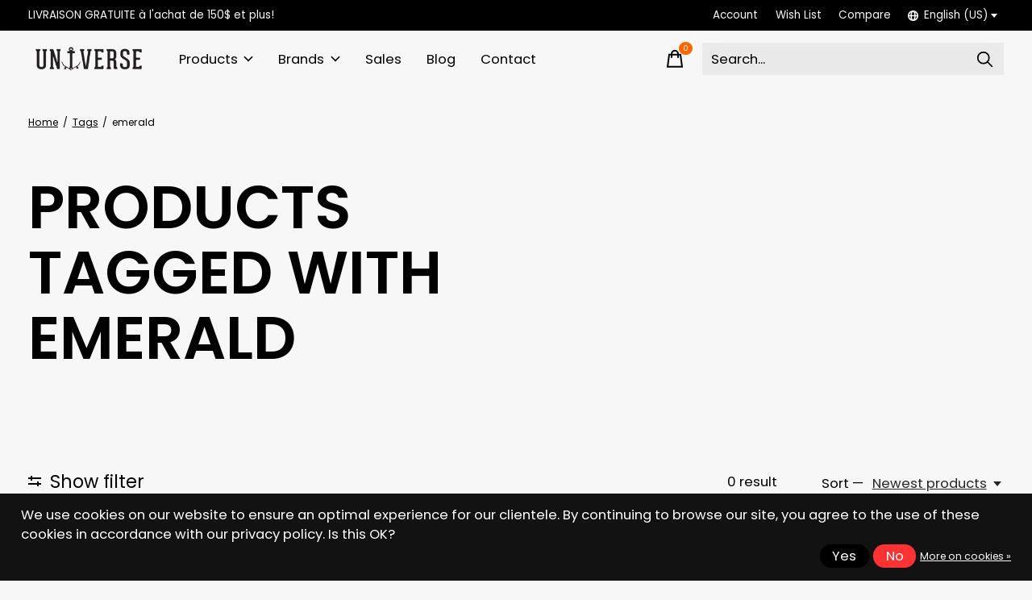

--- FILE ---
content_type: text/html;charset=utf-8
request_url: https://www.universeboardshop.com/us/tags/emerald/
body_size: 31263
content:
<!doctype html>
<html lang="en">
<head>
      <!-- Google Tag Manager -->
    <script>(function(w,d,s,l,i){w[l]=w[l]||[];w[l].push({'gtm.start':
    new Date().getTime(),event:'gtm.js'});var f=d.getElementsByTagName(s)[0],
    j=d.createElement(s),dl=l!='dataLayer'?'&l='+l:'';j.async=true;j.src=
    'https://www.googletagmanager.com/gtm.js?id='+i+dl;f.parentNode.insertBefore(j,f);
    })(window,document,'script','dataLayer','G-G5Y02K9KQ3');</script>
    <!-- End Google Tag Manager -->
    <meta charset="utf-8"/>
<!-- [START] 'blocks/head.rain' -->
<!--

  (c) 2008-2026 Lightspeed Netherlands B.V.
  http://www.lightspeedhq.com
  Generated: 20-01-2026 @ 12:56:38

-->
<link rel="canonical" href="https://www.universeboardshop.com/us/tags/emerald/"/>
<link rel="alternate" href="https://www.universeboardshop.com/us/index.rss" type="application/rss+xml" title="New products"/>
<link href="https://cdn.shoplightspeed.com/assets/cookielaw.css?2025-02-20" rel="stylesheet" type="text/css"/>
<meta name="robots" content="noodp,noydir"/>
<meta name="google-site-verification" content="&lt;!-- Meta Pixel Code --&gt;"/>
<meta name="google-site-verification" content="&lt;script&gt;"/>
<meta name="google-site-verification" content="!function(f"/>
<meta name="google-site-verification" content="b"/>
<meta name="google-site-verification" content="e"/>
<meta name="google-site-verification" content="v"/>
<meta name="google-site-verification" content="n"/>
<meta name="google-site-verification" content="t"/>
<meta name="google-site-verification" content="s)"/>
<meta name="google-site-verification" content="{if(f.fbq)return;n=f.fbq=function(){n.callMethod?"/>
<meta name="google-site-verification" content="n.callMethod.apply(n"/>
<meta name="google-site-verification" content="arguments):n.queue.push(arguments)};"/>
<meta name="google-site-verification" content="if(!f._fbq)f._fbq=n;n.push=n;n.loaded=!0;n.version=&#039;2.0&#039;;"/>
<meta name="google-site-verification" content="n.queue=[];t=b.createElement(e);t.async=!0;"/>
<meta name="google-site-verification" content="t.src=v;s=b.getElementsByTagName(e)[0];"/>
<meta name="google-site-verification" content="s.parentNode.insertBefore(t"/>
<meta name="google-site-verification" content="s)}(window"/>
<meta name="google-site-verification" content="document"/>
<meta name="google-site-verification" content="&#039;script&#039;"/>
<meta name="google-site-verification" content="&#039;https://connect.facebook.net/en_US/fbevents.js&#039;);"/>
<meta name="google-site-verification" content="fbq(&#039;init&#039;"/>
<meta name="google-site-verification" content="&#039;1473431310420913&#039;);"/>
<meta name="google-site-verification" content="fbq(&#039;track&#039;"/>
<meta name="google-site-verification" content="&#039;PageView&#039;);"/>
<meta name="google-site-verification" content="&lt;/script&gt;"/>
<meta name="google-site-verification" content="&lt;noscript&gt;&lt;img height=&quot;1&quot; width=&quot;1&quot; style=&quot;display:none&quot;"/>
<meta name="google-site-verification" content="src=&quot;https://www.facebook.com/tr?id=1473431310420913&amp;ev=PageView&amp;noscript=1&quot;"/>
<meta name="google-site-verification" content="/&gt;&lt;/noscript&gt;"/>
<meta name="google-site-verification" content="&lt;!-- End Meta Pixel Code --&gt;"/>
<meta property="og:url" content="https://www.universeboardshop.com/us/tags/emerald/?source=facebook"/>
<meta property="og:site_name" content="Universe Boardshop"/>
<meta property="og:title" content="emerald"/>
<meta property="og:description" content="Universe Boardshop is a unique Skateshop in Repentigny, QC  since 1999 | Skateboard, Snowboard, Wakeboard &amp; Surf. Visit our Online store now!"/>
<script>
<!-- Google Tag Manager -->
<script>(function(w,d,s,l,i){w[l]=w[l]||[];w[l].push({'gtm.start':
new Date().getTime(),event:'gtm.js'});var f=d.getElementsByTagName(s)[0],
j=d.createElement(s),dl=l!='dataLayer'?'&l='+l:'';j.async=true;j.src=
'https://www.googletagmanager.com/gtm.js?id='+i+dl;f.parentNode.insertBefore(j,f);
})(window,document,'script','dataLayer','GTM-TPJBP3C2');</script>
<!-- End Google Tag Manager -->
</script>
<script>
<!-- Meta Pixel Code -->
<script>
!function(f,b,e,v,n,t,s)
{if(f.fbq)return;n=f.fbq=function(){n.callMethod?
n.callMethod.apply(n,arguments):n.queue.push(arguments)};
if(!f._fbq)f._fbq=n;n.push=n;n.loaded=!0;n.version='2.0';
n.queue=[];t=b.createElement(e);t.async=!0;
t.src=v;s=b.getElementsByTagName(e)[0];
s.parentNode.insertBefore(t,s)}(window, document,'script',
'https://connect.facebook.net/en_US/fbevents.js');
fbq('init', '1473431310420913');
fbq('track', 'PageView');
</script>
<noscript><img height="1" width="1" style="display:none"
src="https://www.facebook.com/tr?id=1473431310420913&ev=PageView&noscript=1"
/></noscript>
<!-- End Meta Pixel Code -->
</script>
<!--[if lt IE 9]>
<script src="https://cdn.shoplightspeed.com/assets/html5shiv.js?2025-02-20"></script>
<![endif]-->
<!-- [END] 'blocks/head.rain' -->
  
    
  <meta property="og:image" content="https://cdn.shoplightspeed.com/shops/603141/themes/18622/v/943957/assets/logo.png?20240516201100">



<meta name="description" content="Universe Boardshop is a unique Skateshop in Repentigny, QC  since 1999 | Skateboard, Snowboard, Wakeboard &amp; Surf. Visit our Online store now!" />
<meta name="keywords" content="emerald, universe, boardshop, repentigny, repen, montreal, montréal, québec, skate, skateboard, snow, snowboard, wake, wakeboard, wakesurf, surf, skateshop, univers" />
<meta charset="UTF-8">
<meta http-equiv="X-UA-Compatible" content="ie=edge">
<meta name="viewport" content="width=device-width, initial-scale=1">
<meta name="apple-mobile-web-app-capable" content="yes">
<meta name="apple-mobile-web-app-status-bar-style" content="black">
<meta name="viewport" content="width=device-width, initial-scale=1, maximum-scale=1, user-scalable=0"/>
<title>emerald - Universe Boardshop</title>  
  <link rel="preload" href="https://cdn.shoplightspeed.com/shops/603141/themes/18622/assets/q4tre-icons.woff2" as="font" type="font/woff2" crossorigin="anonymous">
  <link rel="preload" href="https://cdn.shoplightspeed.com/shops/603141/themes/18622/assets/q4tre.woff2" as="font" type="font/woff2" crossorigin="anonymous">
  <link rel="shortcut icon" href="https://cdn.shoplightspeed.com/shops/603141/themes/18622/v/812431/assets/favicon.png?20240516201100" type="image/x-icon" />
    	  	<link rel="preconnect" href="https://fonts.googleapis.com">
		<link rel="preconnect" href="https://fonts.gstatic.com" crossorigin>
  	    <link href='//fonts.googleapis.com/css?family=Poppins:400,400i,300,500,600,700,700i,800,900' rel='stylesheet' type='text/css'>
    
  <script>document.getElementsByTagName("html")[0].className += " js";</script>
  <script>
    if('CSS' in window && CSS.supports('color', 'var(--color-var)')) {
      document.write('<link rel="stylesheet" href="https://cdn.shoplightspeed.com/shops/603141/themes/18622/assets/style.css?20260109172909">');
    } else {
      document.write('<link rel="stylesheet" href="https://cdn.shoplightspeed.com/shops/603141/themes/18622/assets/style-fallback.css?20260109172909">');
      document.write('<script src="https://polyfill.io/v3/polyfill.min.js"><\/script>');
    }
  </script>
  <noscript>
    <link rel="stylesheet" href="https://cdn.shoplightspeed.com/shops/603141/themes/18622/assets/style-fallback.css?20260109172909">
    <script src="https://polyfill.io/v3/polyfill.min.js"></script>
  </noscript>
    
    
    <link rel="stylesheet" href="https://cdn.shoplightspeed.com/shops/603141/themes/18622/assets/icons.css?20260109172909" /> 
    <link rel="stylesheet" href="https://cdn.shoplightspeed.com/shops/603141/themes/18622/assets/settings.css?20260109172909" />  
  <link rel="stylesheet" href="https://cdn.shoplightspeed.com/shops/603141/themes/18622/assets/custom.css?20260109172909" />
  
      
      
</head>
<body class="page-emerald has-cookie-notice">
            
  <script>
  var site_url = 'https://www.universeboardshop.com/us/',
      static_url = 'https://cdn.shoplightspeed.com/shops/603141/',
      search_url = "https://www.universeboardshop.com/us/search/",
      promo_popup_hide_until = '1',
      promo_popup_delay = '5000',
      product_card_options = 'variant-image',
  		product_card_second_image = 1,
      no_inventory_text = "Stock information is currently unavailable for this product.",
      feedToken = false,
      last_updated_text = 'Last updated',
      today_at_text = 'Today at',
      in_stock_text = 'In stock',
      in_stock_online_text = 'In stock online',
      out_of_stock_text = 'Out of stock',
      out_of_stock_text_options = '(Out of stock)',
      out_of_stock_online_text = 'Out of stock online',
      on_backorder_text = 'On backorder',
      on_backorder_online_text = 'On backorder online',
      in_store_text = 'In store',
      not_in_store_text = 'Not in store',
      inventory_notice_text = 'Online and in-store prices may differ',
      inventory_line_text = '$1 at $2',
      default_variant_text = 'Make a choice',
      apply_text = 'Apply',
      points_text = '<span class="js-insert-points"></span>pts',
      money_off_text = '<span class="js-insert-money-off"></span> off',
      valid_for_text = 'Valid for',
      all_text = 'All',
      currency_format = 'C$',
      priceStatus = 'enabled';
</script>
      <!-- Google Tag Manager (noscript) -->
    <noscript><iframe src="https://www.googletagmanager.com/ns.html?id=G-G5Y02K9KQ3"
    height="0" width="0" style="display:none;visibility:hidden"></iframe></noscript>
    <!-- End Google Tag Manager (noscript) -->
    
    <div class="js-scroll-observer"></div><div class="pre-header position-sticky top-0">
  <div class="pre-header__container container max-width-xl flex items-center justify-between">
        <div class="pre-header__msg">
      <p>LIVRAISON GRATUITE à l'achat de 150$ et plus! <a href=""></a></p>
    </div>
        
        
    <ul class="pre-header__nav display@md">
            
      <li class="pre-header__item">
        <a href="#0" class="pre-header__link" aria-controls="drawerLogin"><span>Account</span></a>
      </li>
            <li class="pre-header__item">
        <a href="#0" class="pre-header__link" aria-controls="drawerLogin"><span>Wish List</span></a>
      </li>
                  <li class="pre-header__item">
        <a href="https://www.universeboardshop.com/us/compare/" class="pre-header__link"><span>Compare</span></a>
      </li>
                  <li class="pre-header__item">
        <a href="#" class="pre-header__link"><span><svg viewBox="0 0 16 16" fill="currentColor"><path d="M8,0C3.6,0,0,3.6,0,8s3.6,8,8,8s8-3.6,8-8S12.4,0,8,0z M13.9,7H12c-0.1-1.5-0.4-2.9-0.8-4.1 C12.6,3.8,13.6,5.3,13.9,7z M8,14c-0.6,0-1.8-1.9-2-5H10C9.8,12.1,8.6,14,8,14z M6,7c0.2-3.1,1.3-5,2-5s1.8,1.9,2,5H6z M4.9,2.9 C4.4,4.1,4.1,5.5,4,7H2.1C2.4,5.3,3.4,3.8,4.9,2.9z M2.1,9H4c0.1,1.5,0.4,2.9,0.8,4.1C3.4,12.2,2.4,10.7,2.1,9z M11.1,13.1 c0.5-1.2,0.7-2.6,0.8-4.1h1.9C13.6,10.7,12.6,12.2,11.1,13.1z"></path></svg>English (US)</span> <svg class="pre-header__dropdown-icon icon" aria-hidden="true" viewBox="0 0 12 12"><path d="M6,9l4-5H2Z"/></svg></a>
        <ul class="pre-header__dropdown" data-theme="default">

          <li class="nav-v2__item">
            
          
<ul class="nav-v2__list">
      <li><a href="https://www.universeboardshop.com/us/go/category/" class="pre-header__dropdown-link" aria-selected="true">English (US)</a></li>
    <li><a href="https://www.universeboardshop.com/fc/go/category/" class="pre-header__dropdown-link">Français (CA)</a></li>
  </ul>

          </li>
        </ul>
      </li>
          </ul>
  
  	      </div>
</div>


<header class="mega-nav mega-nav--mobile mega-nav--desktop@md mega-nav--mobile-panel  position-sticky top-0 js-mega-nav" data-hover="on">
  <div class="mega-nav__container">
        <!-- logo -->
    <a href="https://www.universeboardshop.com/us/" class="mega-nav__logo">
            <img src="https://cdn.shoplightspeed.com/shops/603141/themes/18622/v/943957/assets/logo.png?20240516201100" height="32" class="logo" alt="Skateboard, Snowboard, Wakeboard &amp; Surf">
                </a>
            
        
    <!-- icon buttons --mobile -->
    <div class="mega-nav__icon-btns mega-nav__icon-btns--mobile">
      <a href="#0" class="mega-nav__icon-btn" aria-controls="drawerLogin">
        <svg class="icon" viewBox="0 0 24 24">
          <title>Go to account settings</title>
          <g class="icon__group" fill="none" stroke="currentColor" stroke-linecap="square" stroke-miterlimit="10">
            <circle cx="12" cy="6" r="4" />
            <path d="M12 13a8 8 0 00-8 8h16a8 8 0 00-8-8z" />
          </g>
        </svg>
      </a>
	
            
      <button class="reset mega-nav__icon-btn mega-nav__icon-btn--cart js-tab-focus" aria-label="Toggle cart" aria-controls="drawerCart">
        <svg class="icon" viewBox="0 0 24 24" >
          <title>Cart</title>
          <g class="icon__group" stroke-linecap="square" fill="none" stroke-linejoin="miter" stroke="currentColor">
            <polygon points="21,21.8 3,21.8 5,6.8 19,6.8 	"/>
            <path d="M8,9.8v-4c0-2.2,1.8-4,4-4l0,0c2.2,0,4,1.8,4,4v4"/>
          </g>
        </svg>
        <span class="counter counter--cart margin-left-xxs"><span class="js-cart-counter">0</span> <i class="sr-only">items</i></span>
      </button>

      <button class="reset mega-nav__icon-btn mega-nav__icon-btn--menu js-tab-focus" aria-label="Toggle menu" aria-controls="mega-nav-navigation">
        <svg class="icon" viewBox="0 0 24 24">
          <g class="icon__group" fill="none" stroke="currentColor" stroke-linecap="square" stroke-miterlimit="10">
            <path d="M2 6h20" />
            <path d="M2 12h20" />
            <path d="M2 18h20" />
          </g>
        </svg>
      </button>
    </div>

    <div class="mega-nav__nav js-mega-nav__nav" id="mega-nav-navigation" role="navigation" aria-label="Main">
    <div class="mega-nav__nav-wrapper js-scroll-container">
    <div class="mega-nav__nav-inner">
      <ul class="mega-nav__items">

                <!-- search input --desktop -->
        <li class="mega-nav__item mega-nav__item--search position-relative margin-bottom-xs hide@md">
          <form action="https://www.universeboardshop.com/us/search/" method="get" class="search-form" autocomplete="off">
            <div class="mega-nav__search-input search-input search-input--icon-left text-sm@md">
              <input class="form-control  js-live-search" type="search" name="q" id="searchInputX" placeholder="Search..." aria-label="Search">
              <button class="search-input__btn">
                <svg class="icon" viewBox="0 0 24 24"><title>Submit</title><g stroke-linecap="square" stroke-linejoin="miter" stroke-width="2" stroke="currentColor" fill="none" stroke-miterlimit="10"><line x1="22" y1="22" x2="15.656" y2="15.656"></line><circle cx="10" cy="10" r="8"></circle></g></svg>
              </button>
            </div>

            <div class="live-search__dropdown margin-bottom-xs position-relative" data-theme="default">
              <div class="text-center is-hidden js-live-search__loader" aria-hidden="true">
                <svg class="icon icon--sm icon--is-spinning" viewBox="0 0 32 32"><g stroke-linecap="square" stroke-linejoin="miter" stroke-width="2" stroke="currentColor" fill="none"><circle cx="16" cy="16" r="15" opacity="0.4"></circle><path d="M16,1A15,15,0,0,1,31,16" stroke-linecap="butt"></path></g></svg>
              </div>
              <div class="js-live-search__wrapper">
                <!-- Results will be loaded here -->
              </div>
              <button type="submit" class="btn btn--arrow margin-top-sm is-hidden js-live-search__view-all">View all results (<span class="js-live-search__count"></span>)</button>
            </div>
          </form>
        </li>
        
        
                <!-- Layout 1 -> tabbed product categories -->
        <li class="mega-nav__item js-mega-nav__item">
          <button class="reset mega-nav__control js-mega-nav__control js-tab-focus">
            Products
            <i class="mega-nav__arrow-icon" aria-hidden="true">
              <svg class="icon" viewBox="0 0 16 16">
                <g class="icon__group" fill="none" stroke="currentColor" stroke-linecap="square" stroke-miterlimit="10">
                  <path d="M2 2l12 12" />
                  <path d="M14 2L2 14" />
                </g>
              </svg>
            </i>
          </button>

          <div class="mega-nav__sub-nav-wrapper">
            <div class="mega-nav__panel-header hide@md text-md">
              <button class="reset js-mega-nav__control js-tab-focus">
                <svg class="icon" viewBox="0 0 482.239 482.239">
                  <title>Back</title>
                  <path d="m206.812 34.446-206.812 206.673 206.743 206.674 24.353-24.284-165.167-165.167h416.31v-34.445h-416.31l165.236-165.236z"></path>
                </svg>
              </button>
              <div class="mega-nav__panel-title">
                Products
              </div>
            </div>
            <div class="mega-nav__sub-nav-wrapper-inner mega-nav__sub-nav mega-nav__sub-nav--layout-1 js-scroll-container">

              <!-- links - visible on mobile -->
              <ul class="mega-nav__sub-items">
                                <li class="mega-nav__sub-item js-mega-nav__item">
                                    <button class="reset mega-nav__control js-mega-nav__control js-tab-focus">
                    <span class="flex items-center gap-xs width-100%">
                                            <span class="flex items-center width-100%">
                        Universe
                        <i class="mega-nav__arrow-icon" aria-hidden="true">
                          <svg class="icon" viewBox="0 0 16 16">
                            <g class="icon__group" fill="none" stroke="currentColor" stroke-linecap="square" stroke-miterlimit="10">
                              <path d="M2 2l12 12" />
                              <path d="M14 2L2 14" />
                            </g>
                          </svg>
                        </i>
                      </span>
                    </span>
                  </button>
                  <div class="mega-nav__sub-nav-wrapper">
                    <div class="mega-nav__panel-header hide@md text-md">
                      <button class="reset js-mega-nav__control js-tab-focus">
                        <svg class="icon" viewBox="0 0 482.239 482.239">
                          <title>Back</title>
                          <path d="m206.812 34.446-206.812 206.673 206.743 206.674 24.353-24.284-165.167-165.167h416.31v-34.445h-416.31l165.236-165.236z"></path>
                        </svg>
                      </button>
                      <div class="mega-nav__panel-title">
                        Universe
                      </div>
                    </div>
                    <div class="mega-nav__sub-nav-wrapper-inner js-scroll-container">
                      <!-- links - visible on mobile -->
                      <ul class="mega-nav__sub-items">
                        <li class="mega-nav__sub-item">
                          <a href="https://www.universeboardshop.com/us/universe/" class="mega-nav__control">
                            <span class="flex items-center gap-xs">
                              <i>All Universe</i>
                            </span>
                          </a>
                        </li>
                                                <li class="mega-nav__sub-item js-mega-nav__item">
                                                    <button class="reset mega-nav__control js-mega-nav__control js-tab-focus">
                            Women&#039;s clothing
                            <i class="mega-nav__arrow-icon" aria-hidden="true">
                              <svg class="icon" viewBox="0 0 16 16">
                                <g class="icon__group" fill="none" stroke="currentColor" stroke-linecap="square" stroke-miterlimit="10">
                                  <path d="M2 2l12 12" />
                                  <path d="M14 2L2 14" />
                                </g>
                              </svg>
                            </i>
                          </button>
                          <div class="mega-nav__sub-nav-wrapper">
                            <div class="mega-nav__panel-header hide@md text-md">
                              <button class="reset js-mega-nav__control js-tab-focus">
                                <svg class="icon" viewBox="0 0 482.239 482.239">
                                  <title>Back</title>
                                  <path d="m206.812 34.446-206.812 206.673 206.743 206.674 24.353-24.284-165.167-165.167h416.31v-34.445h-416.31l165.236-165.236z"></path>
                                </svg>
                              </button>
                              <div class="mega-nav__panel-title">
                                Women&#039;s clothing
                              </div>

                            </div>
                            <div class="mega-nav__sub-nav-wrapper-inner js-scroll-container">
                              <ul class="mega-nav__sub-items">
                                <li class="mega-nav__sub-item">
                                  <a href="https://www.universeboardshop.com/us/universe/womens-clothing/" class="mega-nav__control">
                                    <span class="flex items-center gap-xs">
                                                                            <i>All Women's clothing</i>
                                    </span>
                                  </a>
                                </li>
                                                                <li class="mega-nav__sub-item">
                                                                    <a href="https://www.universeboardshop.com/us/universe/womens-clothing/t-shirts-and-tanks/" class="mega-nav__control">
                                    <span class="flex items-center gap-xs">
                                                                            <i>T-shirts and tanks</i>
                                    </span>
                                  </a>
                                                                  </li>
                                                                <li class="mega-nav__sub-item">
                                                                    <a href="https://www.universeboardshop.com/us/universe/womens-clothing/hoodies-and-sweatshirts/" class="mega-nav__control">
                                    <span class="flex items-center gap-xs">
                                                                            <i>Hoodies and sweatshirts</i>
                                    </span>
                                  </a>
                                                                  </li>
                                                                <li class="mega-nav__sub-item">
                                                                    <a href="https://www.universeboardshop.com/us/universe/womens-clothing/dresses/" class="mega-nav__control">
                                    <span class="flex items-center gap-xs">
                                                                            <i>Dresses</i>
                                    </span>
                                  </a>
                                                                  </li>
                                                                <li class="mega-nav__sub-item">
                                                                    <a href="https://www.universeboardshop.com/us/universe/womens-clothing/long-sleeves/" class="mega-nav__control">
                                    <span class="flex items-center gap-xs">
                                                                            <i>Long sleeves</i>
                                    </span>
                                  </a>
                                                                  </li>
                                                              </ul>
                            </div>
                          </div>


                                                  </li>
                                                <li class="mega-nav__sub-item js-mega-nav__item">
                                                    <button class="reset mega-nav__control js-mega-nav__control js-tab-focus">
                            Men&#039;s clothing
                            <i class="mega-nav__arrow-icon" aria-hidden="true">
                              <svg class="icon" viewBox="0 0 16 16">
                                <g class="icon__group" fill="none" stroke="currentColor" stroke-linecap="square" stroke-miterlimit="10">
                                  <path d="M2 2l12 12" />
                                  <path d="M14 2L2 14" />
                                </g>
                              </svg>
                            </i>
                          </button>
                          <div class="mega-nav__sub-nav-wrapper">
                            <div class="mega-nav__panel-header hide@md text-md">
                              <button class="reset js-mega-nav__control js-tab-focus">
                                <svg class="icon" viewBox="0 0 482.239 482.239">
                                  <title>Back</title>
                                  <path d="m206.812 34.446-206.812 206.673 206.743 206.674 24.353-24.284-165.167-165.167h416.31v-34.445h-416.31l165.236-165.236z"></path>
                                </svg>
                              </button>
                              <div class="mega-nav__panel-title">
                                Men&#039;s clothing
                              </div>

                            </div>
                            <div class="mega-nav__sub-nav-wrapper-inner js-scroll-container">
                              <ul class="mega-nav__sub-items">
                                <li class="mega-nav__sub-item">
                                  <a href="https://www.universeboardshop.com/us/universe/mens-clothing/" class="mega-nav__control">
                                    <span class="flex items-center gap-xs">
                                                                            <i>All Men's clothing</i>
                                    </span>
                                  </a>
                                </li>
                                                                <li class="mega-nav__sub-item">
                                                                    <a href="https://www.universeboardshop.com/us/universe/mens-clothing/long-sleeves/" class="mega-nav__control">
                                    <span class="flex items-center gap-xs">
                                                                            <i>Long sleeves</i>
                                    </span>
                                  </a>
                                                                  </li>
                                                                <li class="mega-nav__sub-item">
                                                                    <a href="https://www.universeboardshop.com/us/universe/mens-clothing/hoodies-and-sweatshirts/" class="mega-nav__control">
                                    <span class="flex items-center gap-xs">
                                                                            <i>Hoodies and sweatshirts</i>
                                    </span>
                                  </a>
                                                                  </li>
                                                                <li class="mega-nav__sub-item">
                                                                    <a href="https://www.universeboardshop.com/us/universe/mens-clothing/t-shirts-and-tanks/" class="mega-nav__control">
                                    <span class="flex items-center gap-xs">
                                                                            <i>T-shirts and tanks</i>
                                    </span>
                                  </a>
                                                                  </li>
                                                                <li class="mega-nav__sub-item">
                                                                    <a href="https://www.universeboardshop.com/us/universe/mens-clothing/bottoms/" class="mega-nav__control">
                                    <span class="flex items-center gap-xs">
                                                                            <i>Bottoms</i>
                                    </span>
                                  </a>
                                                                  </li>
                                                              </ul>
                            </div>
                          </div>


                                                  </li>
                                                <li class="mega-nav__sub-item js-mega-nav__item">
                                                    <button class="reset mega-nav__control js-mega-nav__control js-tab-focus">
                            Accessories
                            <i class="mega-nav__arrow-icon" aria-hidden="true">
                              <svg class="icon" viewBox="0 0 16 16">
                                <g class="icon__group" fill="none" stroke="currentColor" stroke-linecap="square" stroke-miterlimit="10">
                                  <path d="M2 2l12 12" />
                                  <path d="M14 2L2 14" />
                                </g>
                              </svg>
                            </i>
                          </button>
                          <div class="mega-nav__sub-nav-wrapper">
                            <div class="mega-nav__panel-header hide@md text-md">
                              <button class="reset js-mega-nav__control js-tab-focus">
                                <svg class="icon" viewBox="0 0 482.239 482.239">
                                  <title>Back</title>
                                  <path d="m206.812 34.446-206.812 206.673 206.743 206.674 24.353-24.284-165.167-165.167h416.31v-34.445h-416.31l165.236-165.236z"></path>
                                </svg>
                              </button>
                              <div class="mega-nav__panel-title">
                                Accessories
                              </div>

                            </div>
                            <div class="mega-nav__sub-nav-wrapper-inner js-scroll-container">
                              <ul class="mega-nav__sub-items">
                                <li class="mega-nav__sub-item">
                                  <a href="https://www.universeboardshop.com/us/universe/accessories/" class="mega-nav__control">
                                    <span class="flex items-center gap-xs">
                                                                            <i>All Accessories</i>
                                    </span>
                                  </a>
                                </li>
                                                                <li class="mega-nav__sub-item">
                                                                    <a href="https://www.universeboardshop.com/us/universe/accessories/candles/" class="mega-nav__control">
                                    <span class="flex items-center gap-xs">
                                                                            <i>Candles</i>
                                    </span>
                                  </a>
                                                                  </li>
                                                                <li class="mega-nav__sub-item">
                                                                    <a href="https://www.universeboardshop.com/us/universe/accessories/mugs-and-bottles/" class="mega-nav__control">
                                    <span class="flex items-center gap-xs">
                                                                            <i>Mugs and bottles</i>
                                    </span>
                                  </a>
                                                                  </li>
                                                                <li class="mega-nav__sub-item">
                                                                    <a href="https://www.universeboardshop.com/us/universe/accessories/hats-beanie/" class="mega-nav__control">
                                    <span class="flex items-center gap-xs">
                                                                            <i>Hats/Beanie</i>
                                    </span>
                                  </a>
                                                                  </li>
                                                                <li class="mega-nav__sub-item">
                                                                    <a href="https://www.universeboardshop.com/us/universe/accessories/gift-card/" class="mega-nav__control">
                                    <span class="flex items-center gap-xs">
                                                                            <i>Gift card</i>
                                    </span>
                                  </a>
                                                                  </li>
                                                              </ul>
                            </div>
                          </div>


                                                  </li>
                                                <li class="mega-nav__sub-item">
                                                    <a href="https://www.universeboardshop.com/us/universe/youth-clothes/" class="mega-nav__control">
                            <span class="flex items-center gap-xs">
                                                            <i>Youth clothes</i>
                            </span>
                          </a>
                                                  </li>
                                              </ul>
                    </div>
                  </div>

                                  </li>
                                <li class="mega-nav__sub-item js-mega-nav__item">
                                    <button class="reset mega-nav__control js-mega-nav__control js-tab-focus">
                    <span class="flex items-center gap-xs width-100%">
                                            <span class="flex items-center width-100%">
                        Sales
                        <i class="mega-nav__arrow-icon" aria-hidden="true">
                          <svg class="icon" viewBox="0 0 16 16">
                            <g class="icon__group" fill="none" stroke="currentColor" stroke-linecap="square" stroke-miterlimit="10">
                              <path d="M2 2l12 12" />
                              <path d="M14 2L2 14" />
                            </g>
                          </svg>
                        </i>
                      </span>
                    </span>
                  </button>
                  <div class="mega-nav__sub-nav-wrapper">
                    <div class="mega-nav__panel-header hide@md text-md">
                      <button class="reset js-mega-nav__control js-tab-focus">
                        <svg class="icon" viewBox="0 0 482.239 482.239">
                          <title>Back</title>
                          <path d="m206.812 34.446-206.812 206.673 206.743 206.674 24.353-24.284-165.167-165.167h416.31v-34.445h-416.31l165.236-165.236z"></path>
                        </svg>
                      </button>
                      <div class="mega-nav__panel-title">
                        Sales
                      </div>
                    </div>
                    <div class="mega-nav__sub-nav-wrapper-inner js-scroll-container">
                      <!-- links - visible on mobile -->
                      <ul class="mega-nav__sub-items">
                        <li class="mega-nav__sub-item">
                          <a href="https://www.universeboardshop.com/us/sales/" class="mega-nav__control">
                            <span class="flex items-center gap-xs">
                              <i>All Sales</i>
                            </span>
                          </a>
                        </li>
                                                <li class="mega-nav__sub-item js-mega-nav__item">
                                                    <button class="reset mega-nav__control js-mega-nav__control js-tab-focus">
                            Mens
                            <i class="mega-nav__arrow-icon" aria-hidden="true">
                              <svg class="icon" viewBox="0 0 16 16">
                                <g class="icon__group" fill="none" stroke="currentColor" stroke-linecap="square" stroke-miterlimit="10">
                                  <path d="M2 2l12 12" />
                                  <path d="M14 2L2 14" />
                                </g>
                              </svg>
                            </i>
                          </button>
                          <div class="mega-nav__sub-nav-wrapper">
                            <div class="mega-nav__panel-header hide@md text-md">
                              <button class="reset js-mega-nav__control js-tab-focus">
                                <svg class="icon" viewBox="0 0 482.239 482.239">
                                  <title>Back</title>
                                  <path d="m206.812 34.446-206.812 206.673 206.743 206.674 24.353-24.284-165.167-165.167h416.31v-34.445h-416.31l165.236-165.236z"></path>
                                </svg>
                              </button>
                              <div class="mega-nav__panel-title">
                                Mens
                              </div>

                            </div>
                            <div class="mega-nav__sub-nav-wrapper-inner js-scroll-container">
                              <ul class="mega-nav__sub-items">
                                <li class="mega-nav__sub-item">
                                  <a href="https://www.universeboardshop.com/us/sales/mens/" class="mega-nav__control">
                                    <span class="flex items-center gap-xs">
                                                                            <i>All Mens</i>
                                    </span>
                                  </a>
                                </li>
                                                                <li class="mega-nav__sub-item">
                                                                    <a href="https://www.universeboardshop.com/us/sales/mens/tops/" class="mega-nav__control">
                                    <span class="flex items-center gap-xs">
                                                                            <i>Tops</i>
                                    </span>
                                  </a>
                                                                  </li>
                                                                <li class="mega-nav__sub-item">
                                                                    <a href="https://www.universeboardshop.com/us/sales/mens/bottoms/" class="mega-nav__control">
                                    <span class="flex items-center gap-xs">
                                                                            <i>Bottoms</i>
                                    </span>
                                  </a>
                                                                  </li>
                                                                <li class="mega-nav__sub-item">
                                                                    <a href="https://www.universeboardshop.com/us/sales/mens/swimwears/" class="mega-nav__control">
                                    <span class="flex items-center gap-xs">
                                                                            <i>Swimwears</i>
                                    </span>
                                  </a>
                                                                  </li>
                                                                <li class="mega-nav__sub-item">
                                                                    <a href="https://www.universeboardshop.com/us/sales/mens/winter-clothes/" class="mega-nav__control">
                                    <span class="flex items-center gap-xs">
                                                                            <i>Winter clothes</i>
                                    </span>
                                  </a>
                                                                  </li>
                                                                <li class="mega-nav__sub-item">
                                                                    <a href="https://www.universeboardshop.com/us/sales/mens/jackets/" class="mega-nav__control">
                                    <span class="flex items-center gap-xs">
                                                                            <i>Jackets</i>
                                    </span>
                                  </a>
                                                                  </li>
                                                                <li class="mega-nav__sub-item">
                                                                    <a href="https://www.universeboardshop.com/us/sales/mens/underwears/" class="mega-nav__control">
                                    <span class="flex items-center gap-xs">
                                                                            <i>Underwears</i>
                                    </span>
                                  </a>
                                                                  </li>
                                                              </ul>
                            </div>
                          </div>


                                                  </li>
                                                <li class="mega-nav__sub-item js-mega-nav__item">
                                                    <button class="reset mega-nav__control js-mega-nav__control js-tab-focus">
                            Womens
                            <i class="mega-nav__arrow-icon" aria-hidden="true">
                              <svg class="icon" viewBox="0 0 16 16">
                                <g class="icon__group" fill="none" stroke="currentColor" stroke-linecap="square" stroke-miterlimit="10">
                                  <path d="M2 2l12 12" />
                                  <path d="M14 2L2 14" />
                                </g>
                              </svg>
                            </i>
                          </button>
                          <div class="mega-nav__sub-nav-wrapper">
                            <div class="mega-nav__panel-header hide@md text-md">
                              <button class="reset js-mega-nav__control js-tab-focus">
                                <svg class="icon" viewBox="0 0 482.239 482.239">
                                  <title>Back</title>
                                  <path d="m206.812 34.446-206.812 206.673 206.743 206.674 24.353-24.284-165.167-165.167h416.31v-34.445h-416.31l165.236-165.236z"></path>
                                </svg>
                              </button>
                              <div class="mega-nav__panel-title">
                                Womens
                              </div>

                            </div>
                            <div class="mega-nav__sub-nav-wrapper-inner js-scroll-container">
                              <ul class="mega-nav__sub-items">
                                <li class="mega-nav__sub-item">
                                  <a href="https://www.universeboardshop.com/us/sales/womens/" class="mega-nav__control">
                                    <span class="flex items-center gap-xs">
                                                                            <i>All Womens</i>
                                    </span>
                                  </a>
                                </li>
                                                                <li class="mega-nav__sub-item">
                                                                    <a href="https://www.universeboardshop.com/us/sales/womens/tops/" class="mega-nav__control">
                                    <span class="flex items-center gap-xs">
                                                                            <i>Tops</i>
                                    </span>
                                  </a>
                                                                  </li>
                                                                <li class="mega-nav__sub-item">
                                                                    <a href="https://www.universeboardshop.com/us/sales/womens/bottoms/" class="mega-nav__control">
                                    <span class="flex items-center gap-xs">
                                                                            <i>Bottoms</i>
                                    </span>
                                  </a>
                                                                  </li>
                                                                <li class="mega-nav__sub-item">
                                                                    <a href="https://www.universeboardshop.com/us/sales/womens/jumpsuits-rompers/" class="mega-nav__control">
                                    <span class="flex items-center gap-xs">
                                                                            <i>Jumpsuits/Rompers</i>
                                    </span>
                                  </a>
                                                                  </li>
                                                                <li class="mega-nav__sub-item">
                                                                    <a href="https://www.universeboardshop.com/us/sales/womens/dresses/" class="mega-nav__control">
                                    <span class="flex items-center gap-xs">
                                                                            <i>Dresses</i>
                                    </span>
                                  </a>
                                                                  </li>
                                                                <li class="mega-nav__sub-item">
                                                                    <a href="https://www.universeboardshop.com/us/sales/womens/winter-clothes/" class="mega-nav__control">
                                    <span class="flex items-center gap-xs">
                                                                            <i>Winter clothes</i>
                                    </span>
                                  </a>
                                                                  </li>
                                                                <li class="mega-nav__sub-item">
                                                                    <a href="https://www.universeboardshop.com/us/sales/womens/swimwears/" class="mega-nav__control">
                                    <span class="flex items-center gap-xs">
                                                                            <i>Swimwears</i>
                                    </span>
                                  </a>
                                                                  </li>
                                                                <li class="mega-nav__sub-item">
                                                                    <a href="https://www.universeboardshop.com/us/sales/womens/jackets/" class="mega-nav__control">
                                    <span class="flex items-center gap-xs">
                                                                            <i>Jackets</i>
                                    </span>
                                  </a>
                                                                  </li>
                                                              </ul>
                            </div>
                          </div>


                                                  </li>
                                                <li class="mega-nav__sub-item js-mega-nav__item">
                                                    <button class="reset mega-nav__control js-mega-nav__control js-tab-focus">
                            Kids
                            <i class="mega-nav__arrow-icon" aria-hidden="true">
                              <svg class="icon" viewBox="0 0 16 16">
                                <g class="icon__group" fill="none" stroke="currentColor" stroke-linecap="square" stroke-miterlimit="10">
                                  <path d="M2 2l12 12" />
                                  <path d="M14 2L2 14" />
                                </g>
                              </svg>
                            </i>
                          </button>
                          <div class="mega-nav__sub-nav-wrapper">
                            <div class="mega-nav__panel-header hide@md text-md">
                              <button class="reset js-mega-nav__control js-tab-focus">
                                <svg class="icon" viewBox="0 0 482.239 482.239">
                                  <title>Back</title>
                                  <path d="m206.812 34.446-206.812 206.673 206.743 206.674 24.353-24.284-165.167-165.167h416.31v-34.445h-416.31l165.236-165.236z"></path>
                                </svg>
                              </button>
                              <div class="mega-nav__panel-title">
                                Kids
                              </div>

                            </div>
                            <div class="mega-nav__sub-nav-wrapper-inner js-scroll-container">
                              <ul class="mega-nav__sub-items">
                                <li class="mega-nav__sub-item">
                                  <a href="https://www.universeboardshop.com/us/sales/kids/" class="mega-nav__control">
                                    <span class="flex items-center gap-xs">
                                                                            <i>All Kids</i>
                                    </span>
                                  </a>
                                </li>
                                                                <li class="mega-nav__sub-item">
                                                                    <a href="https://www.universeboardshop.com/us/sales/kids/tops/" class="mega-nav__control">
                                    <span class="flex items-center gap-xs">
                                                                            <i>Tops</i>
                                    </span>
                                  </a>
                                                                  </li>
                                                                <li class="mega-nav__sub-item">
                                                                    <a href="https://www.universeboardshop.com/us/sales/kids/bottoms/" class="mega-nav__control">
                                    <span class="flex items-center gap-xs">
                                                                            <i>Bottoms</i>
                                    </span>
                                  </a>
                                                                  </li>
                                                                <li class="mega-nav__sub-item">
                                                                    <a href="https://www.universeboardshop.com/us/sales/kids/swimwears/" class="mega-nav__control">
                                    <span class="flex items-center gap-xs">
                                                                            <i>Swimwears</i>
                                    </span>
                                  </a>
                                                                  </li>
                                                                <li class="mega-nav__sub-item">
                                                                    <a href="https://www.universeboardshop.com/us/sales/kids/winter-clothes/" class="mega-nav__control">
                                    <span class="flex items-center gap-xs">
                                                                            <i>Winter clothes</i>
                                    </span>
                                  </a>
                                                                  </li>
                                                                <li class="mega-nav__sub-item">
                                                                    <a href="https://www.universeboardshop.com/us/sales/kids/dresses/" class="mega-nav__control">
                                    <span class="flex items-center gap-xs">
                                                                            <i>Dresses</i>
                                    </span>
                                  </a>
                                                                  </li>
                                                                <li class="mega-nav__sub-item">
                                                                    <a href="https://www.universeboardshop.com/us/sales/kids/shoes/" class="mega-nav__control">
                                    <span class="flex items-center gap-xs">
                                                                            <i>Shoes</i>
                                    </span>
                                  </a>
                                                                  </li>
                                                                <li class="mega-nav__sub-item">
                                                                    <a href="https://www.universeboardshop.com/us/sales/kids/socks/" class="mega-nav__control">
                                    <span class="flex items-center gap-xs">
                                                                            <i>Socks</i>
                                    </span>
                                  </a>
                                                                  </li>
                                                                <li class="mega-nav__sub-item">
                                                                    <a href="https://www.universeboardshop.com/us/sales/kids/hats-caps/" class="mega-nav__control">
                                    <span class="flex items-center gap-xs">
                                                                            <i>Hats/Caps</i>
                                    </span>
                                  </a>
                                                                  </li>
                                                              </ul>
                            </div>
                          </div>


                                                  </li>
                                                <li class="mega-nav__sub-item js-mega-nav__item">
                                                    <button class="reset mega-nav__control js-mega-nav__control js-tab-focus">
                            Skateboards
                            <i class="mega-nav__arrow-icon" aria-hidden="true">
                              <svg class="icon" viewBox="0 0 16 16">
                                <g class="icon__group" fill="none" stroke="currentColor" stroke-linecap="square" stroke-miterlimit="10">
                                  <path d="M2 2l12 12" />
                                  <path d="M14 2L2 14" />
                                </g>
                              </svg>
                            </i>
                          </button>
                          <div class="mega-nav__sub-nav-wrapper">
                            <div class="mega-nav__panel-header hide@md text-md">
                              <button class="reset js-mega-nav__control js-tab-focus">
                                <svg class="icon" viewBox="0 0 482.239 482.239">
                                  <title>Back</title>
                                  <path d="m206.812 34.446-206.812 206.673 206.743 206.674 24.353-24.284-165.167-165.167h416.31v-34.445h-416.31l165.236-165.236z"></path>
                                </svg>
                              </button>
                              <div class="mega-nav__panel-title">
                                Skateboards
                              </div>

                            </div>
                            <div class="mega-nav__sub-nav-wrapper-inner js-scroll-container">
                              <ul class="mega-nav__sub-items">
                                <li class="mega-nav__sub-item">
                                  <a href="https://www.universeboardshop.com/us/sales/skateboards/" class="mega-nav__control">
                                    <span class="flex items-center gap-xs">
                                                                            <i>All Skateboards</i>
                                    </span>
                                  </a>
                                </li>
                                                                <li class="mega-nav__sub-item">
                                                                    <a href="https://www.universeboardshop.com/us/sales/skateboards/longboards/" class="mega-nav__control">
                                    <span class="flex items-center gap-xs">
                                                                            <i>Longboards</i>
                                    </span>
                                  </a>
                                                                  </li>
                                                                <li class="mega-nav__sub-item">
                                                                    <a href="https://www.universeboardshop.com/us/sales/skateboards/cruisers-retro/" class="mega-nav__control">
                                    <span class="flex items-center gap-xs">
                                                                            <i>Cruisers/Retro</i>
                                    </span>
                                  </a>
                                                                  </li>
                                                              </ul>
                            </div>
                          </div>


                                                  </li>
                                                <li class="mega-nav__sub-item js-mega-nav__item">
                                                    <button class="reset mega-nav__control js-mega-nav__control js-tab-focus">
                            Snowboards
                            <i class="mega-nav__arrow-icon" aria-hidden="true">
                              <svg class="icon" viewBox="0 0 16 16">
                                <g class="icon__group" fill="none" stroke="currentColor" stroke-linecap="square" stroke-miterlimit="10">
                                  <path d="M2 2l12 12" />
                                  <path d="M14 2L2 14" />
                                </g>
                              </svg>
                            </i>
                          </button>
                          <div class="mega-nav__sub-nav-wrapper">
                            <div class="mega-nav__panel-header hide@md text-md">
                              <button class="reset js-mega-nav__control js-tab-focus">
                                <svg class="icon" viewBox="0 0 482.239 482.239">
                                  <title>Back</title>
                                  <path d="m206.812 34.446-206.812 206.673 206.743 206.674 24.353-24.284-165.167-165.167h416.31v-34.445h-416.31l165.236-165.236z"></path>
                                </svg>
                              </button>
                              <div class="mega-nav__panel-title">
                                Snowboards
                              </div>

                            </div>
                            <div class="mega-nav__sub-nav-wrapper-inner js-scroll-container">
                              <ul class="mega-nav__sub-items">
                                <li class="mega-nav__sub-item">
                                  <a href="https://www.universeboardshop.com/us/sales/snowboards/" class="mega-nav__control">
                                    <span class="flex items-center gap-xs">
                                                                            <i>All Snowboards</i>
                                    </span>
                                  </a>
                                </li>
                                                                <li class="mega-nav__sub-item js-mega-nav__item">
                                                                    <button class="reset mega-nav__control js-mega-nav__control js-tab-focus">
                                    Snowboards
                                    <i class="mega-nav__arrow-icon" aria-hidden="true">
                                      <svg class="icon" viewBox="0 0 16 16">
                                        <g class="icon__group" fill="none" stroke="currentColor" stroke-linecap="square" stroke-miterlimit="10">
                                          <path d="M2 2l12 12" />
                                          <path d="M14 2L2 14" />
                                        </g>
                                      </svg>
                                    </i>
                                  </button>
                                  <div class="mega-nav__sub-nav-wrapper">
                                    <div class="mega-nav__panel-header hide@md text-md">
                                      <button class="reset js-mega-nav__control js-tab-focus">
                                        <svg class="icon" viewBox="0 0 482.239 482.239">
                                          <title>Back</title>
                                          <path d="m206.812 34.446-206.812 206.673 206.743 206.674 24.353-24.284-165.167-165.167h416.31v-34.445h-416.31l165.236-165.236z"></path>
                                        </svg>
                                      </button>
                                      <div class="mega-nav__panel-title">
                                        Snowboards
                                      </div>
                                    </div>
                                    <div class="mega-nav__sub-nav-wrapper-inner js-scroll-container">
                                      <ul class="mega-nav__sub-items">
                                        <li class="mega-nav__sub-item">
                                          <a href="https://www.universeboardshop.com/us/sales/snowboards/snowboards/" class="mega-nav__control">
                                            <span class="flex items-center gap-xs">
                                                                                            <i>All Snowboards</i>
                                            </span>
                                          </a>
                                        </li>
                                                                                <li class="mega-nav__sub-item">
                                          <a href="https://www.universeboardshop.com/us/sales/snowboards/snowboards/mens/" class="mega-nav__control">
                                            <span class="flex items-center gap-xs">
                                                                                            <i>Mens</i>
                                            </span>
                                          </a>
                                        </li>
                                                                                <li class="mega-nav__sub-item">
                                          <a href="https://www.universeboardshop.com/us/sales/snowboards/snowboards/womens/" class="mega-nav__control">
                                            <span class="flex items-center gap-xs">
                                                                                            <i>Womens</i>
                                            </span>
                                          </a>
                                        </li>
                                                                                <li class="mega-nav__sub-item">
                                          <a href="https://www.universeboardshop.com/us/sales/snowboards/snowboards/kids/" class="mega-nav__control">
                                            <span class="flex items-center gap-xs">
                                                                                            <i>Kids</i>
                                            </span>
                                          </a>
                                        </li>
                                                                              </ul>
                                    </div>
                                  </div>

                                                                  </li>
                                                                <li class="mega-nav__sub-item js-mega-nav__item">
                                                                    <button class="reset mega-nav__control js-mega-nav__control js-tab-focus">
                                    Bindings
                                    <i class="mega-nav__arrow-icon" aria-hidden="true">
                                      <svg class="icon" viewBox="0 0 16 16">
                                        <g class="icon__group" fill="none" stroke="currentColor" stroke-linecap="square" stroke-miterlimit="10">
                                          <path d="M2 2l12 12" />
                                          <path d="M14 2L2 14" />
                                        </g>
                                      </svg>
                                    </i>
                                  </button>
                                  <div class="mega-nav__sub-nav-wrapper">
                                    <div class="mega-nav__panel-header hide@md text-md">
                                      <button class="reset js-mega-nav__control js-tab-focus">
                                        <svg class="icon" viewBox="0 0 482.239 482.239">
                                          <title>Back</title>
                                          <path d="m206.812 34.446-206.812 206.673 206.743 206.674 24.353-24.284-165.167-165.167h416.31v-34.445h-416.31l165.236-165.236z"></path>
                                        </svg>
                                      </button>
                                      <div class="mega-nav__panel-title">
                                        Bindings
                                      </div>
                                    </div>
                                    <div class="mega-nav__sub-nav-wrapper-inner js-scroll-container">
                                      <ul class="mega-nav__sub-items">
                                        <li class="mega-nav__sub-item">
                                          <a href="https://www.universeboardshop.com/us/sales/snowboards/bindings/" class="mega-nav__control">
                                            <span class="flex items-center gap-xs">
                                                                                            <i>All Bindings</i>
                                            </span>
                                          </a>
                                        </li>
                                                                                <li class="mega-nav__sub-item">
                                          <a href="https://www.universeboardshop.com/us/sales/snowboards/bindings/mens/" class="mega-nav__control">
                                            <span class="flex items-center gap-xs">
                                                                                            <i>Mens</i>
                                            </span>
                                          </a>
                                        </li>
                                                                                <li class="mega-nav__sub-item">
                                          <a href="https://www.universeboardshop.com/us/sales/snowboards/bindings/womens/" class="mega-nav__control">
                                            <span class="flex items-center gap-xs">
                                                                                            <i>Womens</i>
                                            </span>
                                          </a>
                                        </li>
                                                                                <li class="mega-nav__sub-item">
                                          <a href="https://www.universeboardshop.com/us/sales/snowboards/bindings/kids/" class="mega-nav__control">
                                            <span class="flex items-center gap-xs">
                                                                                            <i>Kids</i>
                                            </span>
                                          </a>
                                        </li>
                                                                              </ul>
                                    </div>
                                  </div>

                                                                  </li>
                                                                <li class="mega-nav__sub-item js-mega-nav__item">
                                                                    <button class="reset mega-nav__control js-mega-nav__control js-tab-focus">
                                    Snowboard Boots
                                    <i class="mega-nav__arrow-icon" aria-hidden="true">
                                      <svg class="icon" viewBox="0 0 16 16">
                                        <g class="icon__group" fill="none" stroke="currentColor" stroke-linecap="square" stroke-miterlimit="10">
                                          <path d="M2 2l12 12" />
                                          <path d="M14 2L2 14" />
                                        </g>
                                      </svg>
                                    </i>
                                  </button>
                                  <div class="mega-nav__sub-nav-wrapper">
                                    <div class="mega-nav__panel-header hide@md text-md">
                                      <button class="reset js-mega-nav__control js-tab-focus">
                                        <svg class="icon" viewBox="0 0 482.239 482.239">
                                          <title>Back</title>
                                          <path d="m206.812 34.446-206.812 206.673 206.743 206.674 24.353-24.284-165.167-165.167h416.31v-34.445h-416.31l165.236-165.236z"></path>
                                        </svg>
                                      </button>
                                      <div class="mega-nav__panel-title">
                                        Snowboard Boots
                                      </div>
                                    </div>
                                    <div class="mega-nav__sub-nav-wrapper-inner js-scroll-container">
                                      <ul class="mega-nav__sub-items">
                                        <li class="mega-nav__sub-item">
                                          <a href="https://www.universeboardshop.com/us/sales/snowboards/snowboard-boots/" class="mega-nav__control">
                                            <span class="flex items-center gap-xs">
                                                                                            <i>All Snowboard Boots</i>
                                            </span>
                                          </a>
                                        </li>
                                                                                <li class="mega-nav__sub-item">
                                          <a href="https://www.universeboardshop.com/us/sales/snowboards/snowboard-boots/mens/" class="mega-nav__control">
                                            <span class="flex items-center gap-xs">
                                                                                            <i>Mens</i>
                                            </span>
                                          </a>
                                        </li>
                                                                                <li class="mega-nav__sub-item">
                                          <a href="https://www.universeboardshop.com/us/sales/snowboards/snowboard-boots/womens/" class="mega-nav__control">
                                            <span class="flex items-center gap-xs">
                                                                                            <i>Womens</i>
                                            </span>
                                          </a>
                                        </li>
                                                                                <li class="mega-nav__sub-item">
                                          <a href="https://www.universeboardshop.com/us/sales/snowboards/snowboard-boots/kids/" class="mega-nav__control">
                                            <span class="flex items-center gap-xs">
                                                                                            <i>Kids</i>
                                            </span>
                                          </a>
                                        </li>
                                                                              </ul>
                                    </div>
                                  </div>

                                                                  </li>
                                                                <li class="mega-nav__sub-item">
                                                                    <a href="https://www.universeboardshop.com/us/sales/snowboards/snowskates/" class="mega-nav__control">
                                    <span class="flex items-center gap-xs">
                                                                            <i>Snowskates</i>
                                    </span>
                                  </a>
                                                                  </li>
                                                                <li class="mega-nav__sub-item">
                                                                    <a href="https://www.universeboardshop.com/us/sales/snowboards/helmets-accessories/" class="mega-nav__control">
                                    <span class="flex items-center gap-xs">
                                                                            <i>Helmets/Accessories</i>
                                    </span>
                                  </a>
                                                                  </li>
                                                              </ul>
                            </div>
                          </div>


                                                  </li>
                                                <li class="mega-nav__sub-item js-mega-nav__item">
                                                    <button class="reset mega-nav__control js-mega-nav__control js-tab-focus">
                            Waterboards
                            <i class="mega-nav__arrow-icon" aria-hidden="true">
                              <svg class="icon" viewBox="0 0 16 16">
                                <g class="icon__group" fill="none" stroke="currentColor" stroke-linecap="square" stroke-miterlimit="10">
                                  <path d="M2 2l12 12" />
                                  <path d="M14 2L2 14" />
                                </g>
                              </svg>
                            </i>
                          </button>
                          <div class="mega-nav__sub-nav-wrapper">
                            <div class="mega-nav__panel-header hide@md text-md">
                              <button class="reset js-mega-nav__control js-tab-focus">
                                <svg class="icon" viewBox="0 0 482.239 482.239">
                                  <title>Back</title>
                                  <path d="m206.812 34.446-206.812 206.673 206.743 206.674 24.353-24.284-165.167-165.167h416.31v-34.445h-416.31l165.236-165.236z"></path>
                                </svg>
                              </button>
                              <div class="mega-nav__panel-title">
                                Waterboards
                              </div>

                            </div>
                            <div class="mega-nav__sub-nav-wrapper-inner js-scroll-container">
                              <ul class="mega-nav__sub-items">
                                <li class="mega-nav__sub-item">
                                  <a href="https://www.universeboardshop.com/us/sales/waterboards/" class="mega-nav__control">
                                    <span class="flex items-center gap-xs">
                                                                            <i>All Waterboards</i>
                                    </span>
                                  </a>
                                </li>
                                                                <li class="mega-nav__sub-item">
                                                                    <a href="https://www.universeboardshop.com/us/sales/waterboards/wakeboards/" class="mega-nav__control">
                                    <span class="flex items-center gap-xs">
                                                                            <i>Wakeboards</i>
                                    </span>
                                  </a>
                                                                  </li>
                                                                <li class="mega-nav__sub-item">
                                                                    <a href="https://www.universeboardshop.com/us/sales/waterboards/wakesurfs/" class="mega-nav__control">
                                    <span class="flex items-center gap-xs">
                                                                            <i>Wakesurfs</i>
                                    </span>
                                  </a>
                                                                  </li>
                                                                <li class="mega-nav__sub-item">
                                                                    <a href="https://www.universeboardshop.com/us/sales/waterboards/accessories/" class="mega-nav__control">
                                    <span class="flex items-center gap-xs">
                                                                            <i>Accessories</i>
                                    </span>
                                  </a>
                                                                  </li>
                                                                <li class="mega-nav__sub-item">
                                                                    <a href="https://www.universeboardshop.com/us/sales/waterboards/vests/" class="mega-nav__control">
                                    <span class="flex items-center gap-xs">
                                                                            <i>Vests</i>
                                    </span>
                                  </a>
                                                                  </li>
                                                                <li class="mega-nav__sub-item">
                                                                    <a href="https://www.universeboardshop.com/us/sales/waterboards/bindings/" class="mega-nav__control">
                                    <span class="flex items-center gap-xs">
                                                                            <i>Bindings</i>
                                    </span>
                                  </a>
                                                                  </li>
                                                              </ul>
                            </div>
                          </div>


                                                  </li>
                                                <li class="mega-nav__sub-item js-mega-nav__item">
                                                    <button class="reset mega-nav__control js-mega-nav__control js-tab-focus">
                            Shoes
                            <i class="mega-nav__arrow-icon" aria-hidden="true">
                              <svg class="icon" viewBox="0 0 16 16">
                                <g class="icon__group" fill="none" stroke="currentColor" stroke-linecap="square" stroke-miterlimit="10">
                                  <path d="M2 2l12 12" />
                                  <path d="M14 2L2 14" />
                                </g>
                              </svg>
                            </i>
                          </button>
                          <div class="mega-nav__sub-nav-wrapper">
                            <div class="mega-nav__panel-header hide@md text-md">
                              <button class="reset js-mega-nav__control js-tab-focus">
                                <svg class="icon" viewBox="0 0 482.239 482.239">
                                  <title>Back</title>
                                  <path d="m206.812 34.446-206.812 206.673 206.743 206.674 24.353-24.284-165.167-165.167h416.31v-34.445h-416.31l165.236-165.236z"></path>
                                </svg>
                              </button>
                              <div class="mega-nav__panel-title">
                                Shoes
                              </div>

                            </div>
                            <div class="mega-nav__sub-nav-wrapper-inner js-scroll-container">
                              <ul class="mega-nav__sub-items">
                                <li class="mega-nav__sub-item">
                                  <a href="https://www.universeboardshop.com/us/sales/shoes/" class="mega-nav__control">
                                    <span class="flex items-center gap-xs">
                                                                            <i>All Shoes</i>
                                    </span>
                                  </a>
                                </li>
                                                                <li class="mega-nav__sub-item">
                                                                    <a href="https://www.universeboardshop.com/us/sales/shoes/sandals/" class="mega-nav__control">
                                    <span class="flex items-center gap-xs">
                                                                            <i>Sandals</i>
                                    </span>
                                  </a>
                                                                  </li>
                                                                <li class="mega-nav__sub-item">
                                                                    <a href="https://www.universeboardshop.com/us/sales/shoes/boots/" class="mega-nav__control">
                                    <span class="flex items-center gap-xs">
                                                                            <i>Boots</i>
                                    </span>
                                  </a>
                                                                  </li>
                                                                <li class="mega-nav__sub-item">
                                                                    <a href="https://www.universeboardshop.com/us/sales/shoes/shoes/" class="mega-nav__control">
                                    <span class="flex items-center gap-xs">
                                                                            <i>Shoes</i>
                                    </span>
                                  </a>
                                                                  </li>
                                                              </ul>
                            </div>
                          </div>


                                                  </li>
                                                <li class="mega-nav__sub-item">
                                                    <a href="https://www.universeboardshop.com/us/sales/socks/" class="mega-nav__control">
                            <span class="flex items-center gap-xs">
                                                            <i>Socks</i>
                            </span>
                          </a>
                                                  </li>
                                                <li class="mega-nav__sub-item">
                                                    <a href="https://www.universeboardshop.com/us/sales/wetsuits/" class="mega-nav__control">
                            <span class="flex items-center gap-xs">
                                                            <i>Wetsuits</i>
                            </span>
                          </a>
                                                  </li>
                                                <li class="mega-nav__sub-item">
                                                    <a href="https://www.universeboardshop.com/us/sales/accessories/" class="mega-nav__control">
                            <span class="flex items-center gap-xs">
                                                            <i>Accessories</i>
                            </span>
                          </a>
                                                  </li>
                                              </ul>
                    </div>
                  </div>

                                  </li>
                                <li class="mega-nav__sub-item js-mega-nav__item">
                                    <button class="reset mega-nav__control js-mega-nav__control js-tab-focus">
                    <span class="flex items-center gap-xs width-100%">
                                            <span class="flex items-center width-100%">
                        Mens
                        <i class="mega-nav__arrow-icon" aria-hidden="true">
                          <svg class="icon" viewBox="0 0 16 16">
                            <g class="icon__group" fill="none" stroke="currentColor" stroke-linecap="square" stroke-miterlimit="10">
                              <path d="M2 2l12 12" />
                              <path d="M14 2L2 14" />
                            </g>
                          </svg>
                        </i>
                      </span>
                    </span>
                  </button>
                  <div class="mega-nav__sub-nav-wrapper">
                    <div class="mega-nav__panel-header hide@md text-md">
                      <button class="reset js-mega-nav__control js-tab-focus">
                        <svg class="icon" viewBox="0 0 482.239 482.239">
                          <title>Back</title>
                          <path d="m206.812 34.446-206.812 206.673 206.743 206.674 24.353-24.284-165.167-165.167h416.31v-34.445h-416.31l165.236-165.236z"></path>
                        </svg>
                      </button>
                      <div class="mega-nav__panel-title">
                        Mens
                      </div>
                    </div>
                    <div class="mega-nav__sub-nav-wrapper-inner js-scroll-container">
                      <!-- links - visible on mobile -->
                      <ul class="mega-nav__sub-items">
                        <li class="mega-nav__sub-item">
                          <a href="https://www.universeboardshop.com/us/mens/" class="mega-nav__control">
                            <span class="flex items-center gap-xs">
                              <i>All Mens</i>
                            </span>
                          </a>
                        </li>
                                                <li class="mega-nav__sub-item js-mega-nav__item">
                                                    <button class="reset mega-nav__control js-mega-nav__control js-tab-focus">
                            Tops
                            <i class="mega-nav__arrow-icon" aria-hidden="true">
                              <svg class="icon" viewBox="0 0 16 16">
                                <g class="icon__group" fill="none" stroke="currentColor" stroke-linecap="square" stroke-miterlimit="10">
                                  <path d="M2 2l12 12" />
                                  <path d="M14 2L2 14" />
                                </g>
                              </svg>
                            </i>
                          </button>
                          <div class="mega-nav__sub-nav-wrapper">
                            <div class="mega-nav__panel-header hide@md text-md">
                              <button class="reset js-mega-nav__control js-tab-focus">
                                <svg class="icon" viewBox="0 0 482.239 482.239">
                                  <title>Back</title>
                                  <path d="m206.812 34.446-206.812 206.673 206.743 206.674 24.353-24.284-165.167-165.167h416.31v-34.445h-416.31l165.236-165.236z"></path>
                                </svg>
                              </button>
                              <div class="mega-nav__panel-title">
                                Tops
                              </div>

                            </div>
                            <div class="mega-nav__sub-nav-wrapper-inner js-scroll-container">
                              <ul class="mega-nav__sub-items">
                                <li class="mega-nav__sub-item">
                                  <a href="https://www.universeboardshop.com/us/mens/tops/" class="mega-nav__control">
                                    <span class="flex items-center gap-xs">
                                                                            <i>All Tops</i>
                                    </span>
                                  </a>
                                </li>
                                                                <li class="mega-nav__sub-item">
                                                                    <a href="https://www.universeboardshop.com/us/mens/tops/t-shirts-tank-tops/" class="mega-nav__control">
                                    <span class="flex items-center gap-xs">
                                                                            <i>T-shirts/Tank tops</i>
                                    </span>
                                  </a>
                                                                  </li>
                                                                <li class="mega-nav__sub-item">
                                                                    <a href="https://www.universeboardshop.com/us/mens/tops/long-sleeves/" class="mega-nav__control">
                                    <span class="flex items-center gap-xs">
                                                                            <i>Long sleeves</i>
                                    </span>
                                  </a>
                                                                  </li>
                                                                <li class="mega-nav__sub-item">
                                                                    <a href="https://www.universeboardshop.com/us/mens/tops/shirts/" class="mega-nav__control">
                                    <span class="flex items-center gap-xs">
                                                                            <i>Shirts</i>
                                    </span>
                                  </a>
                                                                  </li>
                                                                <li class="mega-nav__sub-item">
                                                                    <a href="https://www.universeboardshop.com/us/mens/tops/fleeces/" class="mega-nav__control">
                                    <span class="flex items-center gap-xs">
                                                                            <i>Fleeces</i>
                                    </span>
                                  </a>
                                                                  </li>
                                                                <li class="mega-nav__sub-item">
                                                                    <a href="https://www.universeboardshop.com/us/mens/tops/knitwear-cardigans/" class="mega-nav__control">
                                    <span class="flex items-center gap-xs">
                                                                            <i>Knitwear/Cardigans</i>
                                    </span>
                                  </a>
                                                                  </li>
                                                                <li class="mega-nav__sub-item">
                                                                    <a href="https://www.universeboardshop.com/us/mens/tops/jackets/" class="mega-nav__control">
                                    <span class="flex items-center gap-xs">
                                                                            <i>Jackets</i>
                                    </span>
                                  </a>
                                                                  </li>
                                                                <li class="mega-nav__sub-item">
                                                                    <a href="https://www.universeboardshop.com/us/mens/tops/rash-guards/" class="mega-nav__control">
                                    <span class="flex items-center gap-xs">
                                                                            <i>Rash Guards</i>
                                    </span>
                                  </a>
                                                                  </li>
                                                              </ul>
                            </div>
                          </div>


                                                  </li>
                                                <li class="mega-nav__sub-item js-mega-nav__item">
                                                    <button class="reset mega-nav__control js-mega-nav__control js-tab-focus">
                            Winter clothes
                            <i class="mega-nav__arrow-icon" aria-hidden="true">
                              <svg class="icon" viewBox="0 0 16 16">
                                <g class="icon__group" fill="none" stroke="currentColor" stroke-linecap="square" stroke-miterlimit="10">
                                  <path d="M2 2l12 12" />
                                  <path d="M14 2L2 14" />
                                </g>
                              </svg>
                            </i>
                          </button>
                          <div class="mega-nav__sub-nav-wrapper">
                            <div class="mega-nav__panel-header hide@md text-md">
                              <button class="reset js-mega-nav__control js-tab-focus">
                                <svg class="icon" viewBox="0 0 482.239 482.239">
                                  <title>Back</title>
                                  <path d="m206.812 34.446-206.812 206.673 206.743 206.674 24.353-24.284-165.167-165.167h416.31v-34.445h-416.31l165.236-165.236z"></path>
                                </svg>
                              </button>
                              <div class="mega-nav__panel-title">
                                Winter clothes
                              </div>

                            </div>
                            <div class="mega-nav__sub-nav-wrapper-inner js-scroll-container">
                              <ul class="mega-nav__sub-items">
                                <li class="mega-nav__sub-item">
                                  <a href="https://www.universeboardshop.com/us/mens/winter-clothes/" class="mega-nav__control">
                                    <span class="flex items-center gap-xs">
                                                                            <i>All Winter clothes</i>
                                    </span>
                                  </a>
                                </li>
                                                                <li class="mega-nav__sub-item">
                                                                    <a href="https://www.universeboardshop.com/us/mens/winter-clothes/winter-jackets/" class="mega-nav__control">
                                    <span class="flex items-center gap-xs">
                                                                            <i>Winter Jackets</i>
                                    </span>
                                  </a>
                                                                  </li>
                                                                <li class="mega-nav__sub-item">
                                                                    <a href="https://www.universeboardshop.com/us/mens/winter-clothes/winter-pants/" class="mega-nav__control">
                                    <span class="flex items-center gap-xs">
                                                                            <i>Winter pants</i>
                                    </span>
                                  </a>
                                                                  </li>
                                                                <li class="mega-nav__sub-item">
                                                                    <a href="https://www.universeboardshop.com/us/mens/winter-clothes/first-layers/" class="mega-nav__control">
                                    <span class="flex items-center gap-xs">
                                                                            <i>First Layers</i>
                                    </span>
                                  </a>
                                                                  </li>
                                                                <li class="mega-nav__sub-item">
                                                                    <a href="https://www.universeboardshop.com/us/mens/winter-clothes/gloves-mitts/" class="mega-nav__control">
                                    <span class="flex items-center gap-xs">
                                                                            <i>Gloves/Mitts</i>
                                    </span>
                                  </a>
                                                                  </li>
                                                                <li class="mega-nav__sub-item">
                                                                    <a href="https://www.universeboardshop.com/us/mens/winter-clothes/scarfs-neckwarmer/" class="mega-nav__control">
                                    <span class="flex items-center gap-xs">
                                                                            <i>Scarfs/Neckwarmer</i>
                                    </span>
                                  </a>
                                                                  </li>
                                                                <li class="mega-nav__sub-item">
                                                                    <a href="https://www.universeboardshop.com/us/mens/winter-clothes/beanies-balaclavas/" class="mega-nav__control">
                                    <span class="flex items-center gap-xs">
                                                                            <i>Beanies/Balaclavas</i>
                                    </span>
                                  </a>
                                                                  </li>
                                                              </ul>
                            </div>
                          </div>


                                                  </li>
                                                <li class="mega-nav__sub-item js-mega-nav__item">
                                                    <button class="reset mega-nav__control js-mega-nav__control js-tab-focus">
                            Bottoms
                            <i class="mega-nav__arrow-icon" aria-hidden="true">
                              <svg class="icon" viewBox="0 0 16 16">
                                <g class="icon__group" fill="none" stroke="currentColor" stroke-linecap="square" stroke-miterlimit="10">
                                  <path d="M2 2l12 12" />
                                  <path d="M14 2L2 14" />
                                </g>
                              </svg>
                            </i>
                          </button>
                          <div class="mega-nav__sub-nav-wrapper">
                            <div class="mega-nav__panel-header hide@md text-md">
                              <button class="reset js-mega-nav__control js-tab-focus">
                                <svg class="icon" viewBox="0 0 482.239 482.239">
                                  <title>Back</title>
                                  <path d="m206.812 34.446-206.812 206.673 206.743 206.674 24.353-24.284-165.167-165.167h416.31v-34.445h-416.31l165.236-165.236z"></path>
                                </svg>
                              </button>
                              <div class="mega-nav__panel-title">
                                Bottoms
                              </div>

                            </div>
                            <div class="mega-nav__sub-nav-wrapper-inner js-scroll-container">
                              <ul class="mega-nav__sub-items">
                                <li class="mega-nav__sub-item">
                                  <a href="https://www.universeboardshop.com/us/mens/bottoms/" class="mega-nav__control">
                                    <span class="flex items-center gap-xs">
                                                                            <i>All Bottoms</i>
                                    </span>
                                  </a>
                                </li>
                                                                <li class="mega-nav__sub-item">
                                                                    <a href="https://www.universeboardshop.com/us/mens/bottoms/shorts/" class="mega-nav__control">
                                    <span class="flex items-center gap-xs">
                                                                            <i>Shorts</i>
                                    </span>
                                  </a>
                                                                  </li>
                                                                <li class="mega-nav__sub-item">
                                                                    <a href="https://www.universeboardshop.com/us/mens/bottoms/swimwears/" class="mega-nav__control">
                                    <span class="flex items-center gap-xs">
                                                                            <i>Swimwears</i>
                                    </span>
                                  </a>
                                                                  </li>
                                                                <li class="mega-nav__sub-item">
                                                                    <a href="https://www.universeboardshop.com/us/mens/bottoms/pants/" class="mega-nav__control">
                                    <span class="flex items-center gap-xs">
                                                                            <i>Pants</i>
                                    </span>
                                  </a>
                                                                  </li>
                                                                <li class="mega-nav__sub-item">
                                                                    <a href="https://www.universeboardshop.com/us/mens/bottoms/jeans/" class="mega-nav__control">
                                    <span class="flex items-center gap-xs">
                                                                            <i>Jeans</i>
                                    </span>
                                  </a>
                                                                  </li>
                                                              </ul>
                            </div>
                          </div>


                                                  </li>
                                                <li class="mega-nav__sub-item js-mega-nav__item">
                                                    <button class="reset mega-nav__control js-mega-nav__control js-tab-focus">
                            Accessories
                            <i class="mega-nav__arrow-icon" aria-hidden="true">
                              <svg class="icon" viewBox="0 0 16 16">
                                <g class="icon__group" fill="none" stroke="currentColor" stroke-linecap="square" stroke-miterlimit="10">
                                  <path d="M2 2l12 12" />
                                  <path d="M14 2L2 14" />
                                </g>
                              </svg>
                            </i>
                          </button>
                          <div class="mega-nav__sub-nav-wrapper">
                            <div class="mega-nav__panel-header hide@md text-md">
                              <button class="reset js-mega-nav__control js-tab-focus">
                                <svg class="icon" viewBox="0 0 482.239 482.239">
                                  <title>Back</title>
                                  <path d="m206.812 34.446-206.812 206.673 206.743 206.674 24.353-24.284-165.167-165.167h416.31v-34.445h-416.31l165.236-165.236z"></path>
                                </svg>
                              </button>
                              <div class="mega-nav__panel-title">
                                Accessories
                              </div>

                            </div>
                            <div class="mega-nav__sub-nav-wrapper-inner js-scroll-container">
                              <ul class="mega-nav__sub-items">
                                <li class="mega-nav__sub-item">
                                  <a href="https://www.universeboardshop.com/us/mens/accessories/" class="mega-nav__control">
                                    <span class="flex items-center gap-xs">
                                                                            <i>All Accessories</i>
                                    </span>
                                  </a>
                                </li>
                                                                <li class="mega-nav__sub-item">
                                                                    <a href="https://www.universeboardshop.com/us/mens/accessories/caps-hats/" class="mega-nav__control">
                                    <span class="flex items-center gap-xs">
                                                                            <i>Caps/Hats</i>
                                    </span>
                                  </a>
                                                                  </li>
                                                                <li class="mega-nav__sub-item">
                                                                    <a href="https://www.universeboardshop.com/us/mens/accessories/underwears/" class="mega-nav__control">
                                    <span class="flex items-center gap-xs">
                                                                            <i>Underwears</i>
                                    </span>
                                  </a>
                                                                  </li>
                                                                <li class="mega-nav__sub-item">
                                                                    <a href="https://www.universeboardshop.com/us/mens/accessories/socks/" class="mega-nav__control">
                                    <span class="flex items-center gap-xs">
                                                                            <i>Socks</i>
                                    </span>
                                  </a>
                                                                  </li>
                                                                <li class="mega-nav__sub-item">
                                                                    <a href="https://www.universeboardshop.com/us/mens/accessories/face-masks/" class="mega-nav__control">
                                    <span class="flex items-center gap-xs">
                                                                            <i>Face Masks</i>
                                    </span>
                                  </a>
                                                                  </li>
                                                              </ul>
                            </div>
                          </div>


                                                  </li>
                                                <li class="mega-nav__sub-item">
                                                    <a href="https://www.universeboardshop.com/us/mens/athletic/" class="mega-nav__control">
                            <span class="flex items-center gap-xs">
                                                            <i>Athletic</i>
                            </span>
                          </a>
                                                  </li>
                                              </ul>
                    </div>
                  </div>

                                  </li>
                                <li class="mega-nav__sub-item js-mega-nav__item">
                                    <button class="reset mega-nav__control js-mega-nav__control js-tab-focus">
                    <span class="flex items-center gap-xs width-100%">
                                            <span class="flex items-center width-100%">
                        Womens
                        <i class="mega-nav__arrow-icon" aria-hidden="true">
                          <svg class="icon" viewBox="0 0 16 16">
                            <g class="icon__group" fill="none" stroke="currentColor" stroke-linecap="square" stroke-miterlimit="10">
                              <path d="M2 2l12 12" />
                              <path d="M14 2L2 14" />
                            </g>
                          </svg>
                        </i>
                      </span>
                    </span>
                  </button>
                  <div class="mega-nav__sub-nav-wrapper">
                    <div class="mega-nav__panel-header hide@md text-md">
                      <button class="reset js-mega-nav__control js-tab-focus">
                        <svg class="icon" viewBox="0 0 482.239 482.239">
                          <title>Back</title>
                          <path d="m206.812 34.446-206.812 206.673 206.743 206.674 24.353-24.284-165.167-165.167h416.31v-34.445h-416.31l165.236-165.236z"></path>
                        </svg>
                      </button>
                      <div class="mega-nav__panel-title">
                        Womens
                      </div>
                    </div>
                    <div class="mega-nav__sub-nav-wrapper-inner js-scroll-container">
                      <!-- links - visible on mobile -->
                      <ul class="mega-nav__sub-items">
                        <li class="mega-nav__sub-item">
                          <a href="https://www.universeboardshop.com/us/womens/" class="mega-nav__control">
                            <span class="flex items-center gap-xs">
                              <i>All Womens</i>
                            </span>
                          </a>
                        </li>
                                                <li class="mega-nav__sub-item js-mega-nav__item">
                                                    <button class="reset mega-nav__control js-mega-nav__control js-tab-focus">
                            Tops
                            <i class="mega-nav__arrow-icon" aria-hidden="true">
                              <svg class="icon" viewBox="0 0 16 16">
                                <g class="icon__group" fill="none" stroke="currentColor" stroke-linecap="square" stroke-miterlimit="10">
                                  <path d="M2 2l12 12" />
                                  <path d="M14 2L2 14" />
                                </g>
                              </svg>
                            </i>
                          </button>
                          <div class="mega-nav__sub-nav-wrapper">
                            <div class="mega-nav__panel-header hide@md text-md">
                              <button class="reset js-mega-nav__control js-tab-focus">
                                <svg class="icon" viewBox="0 0 482.239 482.239">
                                  <title>Back</title>
                                  <path d="m206.812 34.446-206.812 206.673 206.743 206.674 24.353-24.284-165.167-165.167h416.31v-34.445h-416.31l165.236-165.236z"></path>
                                </svg>
                              </button>
                              <div class="mega-nav__panel-title">
                                Tops
                              </div>

                            </div>
                            <div class="mega-nav__sub-nav-wrapper-inner js-scroll-container">
                              <ul class="mega-nav__sub-items">
                                <li class="mega-nav__sub-item">
                                  <a href="https://www.universeboardshop.com/us/womens/tops/" class="mega-nav__control">
                                    <span class="flex items-center gap-xs">
                                                                            <i>All Tops</i>
                                    </span>
                                  </a>
                                </li>
                                                                <li class="mega-nav__sub-item">
                                                                    <a href="https://www.universeboardshop.com/us/womens/tops/t-shirts-tank-tops/" class="mega-nav__control">
                                    <span class="flex items-center gap-xs">
                                                                            <i>T-shirts/Tank tops</i>
                                    </span>
                                  </a>
                                                                  </li>
                                                                <li class="mega-nav__sub-item">
                                                                    <a href="https://www.universeboardshop.com/us/womens/tops/long-sleeves/" class="mega-nav__control">
                                    <span class="flex items-center gap-xs">
                                                                            <i>Long sleeves</i>
                                    </span>
                                  </a>
                                                                  </li>
                                                                <li class="mega-nav__sub-item">
                                                                    <a href="https://www.universeboardshop.com/us/womens/tops/shirts/" class="mega-nav__control">
                                    <span class="flex items-center gap-xs">
                                                                            <i>Shirts</i>
                                    </span>
                                  </a>
                                                                  </li>
                                                                <li class="mega-nav__sub-item">
                                                                    <a href="https://www.universeboardshop.com/us/womens/tops/shawls-ponchos/" class="mega-nav__control">
                                    <span class="flex items-center gap-xs">
                                                                            <i>Shawls/Ponchos</i>
                                    </span>
                                  </a>
                                                                  </li>
                                                                <li class="mega-nav__sub-item">
                                                                    <a href="https://www.universeboardshop.com/us/womens/tops/fleeces/" class="mega-nav__control">
                                    <span class="flex items-center gap-xs">
                                                                            <i>Fleeces</i>
                                    </span>
                                  </a>
                                                                  </li>
                                                                <li class="mega-nav__sub-item">
                                                                    <a href="https://www.universeboardshop.com/us/womens/tops/knitwear-cardigans/" class="mega-nav__control">
                                    <span class="flex items-center gap-xs">
                                                                            <i>Knitwear/Cardigans</i>
                                    </span>
                                  </a>
                                                                  </li>
                                                                <li class="mega-nav__sub-item">
                                                                    <a href="https://www.universeboardshop.com/us/womens/tops/jackets/" class="mega-nav__control">
                                    <span class="flex items-center gap-xs">
                                                                            <i>Jackets</i>
                                    </span>
                                  </a>
                                                                  </li>
                                                                <li class="mega-nav__sub-item">
                                                                    <a href="https://www.universeboardshop.com/us/womens/tops/rash-guards/" class="mega-nav__control">
                                    <span class="flex items-center gap-xs">
                                                                            <i>Rash Guards</i>
                                    </span>
                                  </a>
                                                                  </li>
                                                              </ul>
                            </div>
                          </div>


                                                  </li>
                                                <li class="mega-nav__sub-item js-mega-nav__item">
                                                    <button class="reset mega-nav__control js-mega-nav__control js-tab-focus">
                            Bottoms
                            <i class="mega-nav__arrow-icon" aria-hidden="true">
                              <svg class="icon" viewBox="0 0 16 16">
                                <g class="icon__group" fill="none" stroke="currentColor" stroke-linecap="square" stroke-miterlimit="10">
                                  <path d="M2 2l12 12" />
                                  <path d="M14 2L2 14" />
                                </g>
                              </svg>
                            </i>
                          </button>
                          <div class="mega-nav__sub-nav-wrapper">
                            <div class="mega-nav__panel-header hide@md text-md">
                              <button class="reset js-mega-nav__control js-tab-focus">
                                <svg class="icon" viewBox="0 0 482.239 482.239">
                                  <title>Back</title>
                                  <path d="m206.812 34.446-206.812 206.673 206.743 206.674 24.353-24.284-165.167-165.167h416.31v-34.445h-416.31l165.236-165.236z"></path>
                                </svg>
                              </button>
                              <div class="mega-nav__panel-title">
                                Bottoms
                              </div>

                            </div>
                            <div class="mega-nav__sub-nav-wrapper-inner js-scroll-container">
                              <ul class="mega-nav__sub-items">
                                <li class="mega-nav__sub-item">
                                  <a href="https://www.universeboardshop.com/us/womens/bottoms/" class="mega-nav__control">
                                    <span class="flex items-center gap-xs">
                                                                            <i>All Bottoms</i>
                                    </span>
                                  </a>
                                </li>
                                                                <li class="mega-nav__sub-item">
                                                                    <a href="https://www.universeboardshop.com/us/womens/bottoms/skirts/" class="mega-nav__control">
                                    <span class="flex items-center gap-xs">
                                                                            <i>Skirts</i>
                                    </span>
                                  </a>
                                                                  </li>
                                                                <li class="mega-nav__sub-item">
                                                                    <a href="https://www.universeboardshop.com/us/womens/bottoms/shorts/" class="mega-nav__control">
                                    <span class="flex items-center gap-xs">
                                                                            <i>Shorts</i>
                                    </span>
                                  </a>
                                                                  </li>
                                                                <li class="mega-nav__sub-item">
                                                                    <a href="https://www.universeboardshop.com/us/womens/bottoms/pants/" class="mega-nav__control">
                                    <span class="flex items-center gap-xs">
                                                                            <i>Pants</i>
                                    </span>
                                  </a>
                                                                  </li>
                                                                <li class="mega-nav__sub-item">
                                                                    <a href="https://www.universeboardshop.com/us/womens/bottoms/jeans/" class="mega-nav__control">
                                    <span class="flex items-center gap-xs">
                                                                            <i>Jeans</i>
                                    </span>
                                  </a>
                                                                  </li>
                                                              </ul>
                            </div>
                          </div>


                                                  </li>
                                                <li class="mega-nav__sub-item">
                                                    <a href="https://www.universeboardshop.com/us/womens/jumpsuits-rompers/" class="mega-nav__control">
                            <span class="flex items-center gap-xs">
                                                            <i>Jumpsuits/Rompers</i>
                            </span>
                          </a>
                                                  </li>
                                                <li class="mega-nav__sub-item">
                                                    <a href="https://www.universeboardshop.com/us/womens/dresses/" class="mega-nav__control">
                            <span class="flex items-center gap-xs">
                                                            <i>Dresses</i>
                            </span>
                          </a>
                                                  </li>
                                                <li class="mega-nav__sub-item">
                                                    <a href="https://www.universeboardshop.com/us/womens/swimwears/" class="mega-nav__control">
                            <span class="flex items-center gap-xs">
                                                            <i>Swimwears</i>
                            </span>
                          </a>
                                                  </li>
                                                <li class="mega-nav__sub-item">
                                                    <a href="https://www.universeboardshop.com/us/womens/athletic/" class="mega-nav__control">
                            <span class="flex items-center gap-xs">
                                                            <i>Athletic</i>
                            </span>
                          </a>
                                                  </li>
                                                <li class="mega-nav__sub-item js-mega-nav__item">
                                                    <button class="reset mega-nav__control js-mega-nav__control js-tab-focus">
                            Accessories
                            <i class="mega-nav__arrow-icon" aria-hidden="true">
                              <svg class="icon" viewBox="0 0 16 16">
                                <g class="icon__group" fill="none" stroke="currentColor" stroke-linecap="square" stroke-miterlimit="10">
                                  <path d="M2 2l12 12" />
                                  <path d="M14 2L2 14" />
                                </g>
                              </svg>
                            </i>
                          </button>
                          <div class="mega-nav__sub-nav-wrapper">
                            <div class="mega-nav__panel-header hide@md text-md">
                              <button class="reset js-mega-nav__control js-tab-focus">
                                <svg class="icon" viewBox="0 0 482.239 482.239">
                                  <title>Back</title>
                                  <path d="m206.812 34.446-206.812 206.673 206.743 206.674 24.353-24.284-165.167-165.167h416.31v-34.445h-416.31l165.236-165.236z"></path>
                                </svg>
                              </button>
                              <div class="mega-nav__panel-title">
                                Accessories
                              </div>

                            </div>
                            <div class="mega-nav__sub-nav-wrapper-inner js-scroll-container">
                              <ul class="mega-nav__sub-items">
                                <li class="mega-nav__sub-item">
                                  <a href="https://www.universeboardshop.com/us/womens/accessories/" class="mega-nav__control">
                                    <span class="flex items-center gap-xs">
                                                                            <i>All Accessories</i>
                                    </span>
                                  </a>
                                </li>
                                                                <li class="mega-nav__sub-item">
                                                                    <a href="https://www.universeboardshop.com/us/womens/accessories/underwears/" class="mega-nav__control">
                                    <span class="flex items-center gap-xs">
                                                                            <i>Underwears</i>
                                    </span>
                                  </a>
                                                                  </li>
                                                                <li class="mega-nav__sub-item">
                                                                    <a href="https://www.universeboardshop.com/us/womens/accessories/caps-hats/" class="mega-nav__control">
                                    <span class="flex items-center gap-xs">
                                                                            <i>Caps/Hats</i>
                                    </span>
                                  </a>
                                                                  </li>
                                                                <li class="mega-nav__sub-item">
                                                                    <a href="https://www.universeboardshop.com/us/womens/accessories/socks/" class="mega-nav__control">
                                    <span class="flex items-center gap-xs">
                                                                            <i>Socks</i>
                                    </span>
                                  </a>
                                                                  </li>
                                                              </ul>
                            </div>
                          </div>


                                                  </li>
                                                <li class="mega-nav__sub-item js-mega-nav__item">
                                                    <button class="reset mega-nav__control js-mega-nav__control js-tab-focus">
                            Winter clothes
                            <i class="mega-nav__arrow-icon" aria-hidden="true">
                              <svg class="icon" viewBox="0 0 16 16">
                                <g class="icon__group" fill="none" stroke="currentColor" stroke-linecap="square" stroke-miterlimit="10">
                                  <path d="M2 2l12 12" />
                                  <path d="M14 2L2 14" />
                                </g>
                              </svg>
                            </i>
                          </button>
                          <div class="mega-nav__sub-nav-wrapper">
                            <div class="mega-nav__panel-header hide@md text-md">
                              <button class="reset js-mega-nav__control js-tab-focus">
                                <svg class="icon" viewBox="0 0 482.239 482.239">
                                  <title>Back</title>
                                  <path d="m206.812 34.446-206.812 206.673 206.743 206.674 24.353-24.284-165.167-165.167h416.31v-34.445h-416.31l165.236-165.236z"></path>
                                </svg>
                              </button>
                              <div class="mega-nav__panel-title">
                                Winter clothes
                              </div>

                            </div>
                            <div class="mega-nav__sub-nav-wrapper-inner js-scroll-container">
                              <ul class="mega-nav__sub-items">
                                <li class="mega-nav__sub-item">
                                  <a href="https://www.universeboardshop.com/us/womens/winter-clothes/" class="mega-nav__control">
                                    <span class="flex items-center gap-xs">
                                                                            <i>All Winter clothes</i>
                                    </span>
                                  </a>
                                </li>
                                                                <li class="mega-nav__sub-item">
                                                                    <a href="https://www.universeboardshop.com/us/womens/winter-clothes/winter-jackets/" class="mega-nav__control">
                                    <span class="flex items-center gap-xs">
                                                                            <i>Winter Jackets</i>
                                    </span>
                                  </a>
                                                                  </li>
                                                                <li class="mega-nav__sub-item">
                                                                    <a href="https://www.universeboardshop.com/us/womens/winter-clothes/snow-pants/" class="mega-nav__control">
                                    <span class="flex items-center gap-xs">
                                                                            <i>Snow Pants</i>
                                    </span>
                                  </a>
                                                                  </li>
                                                                <li class="mega-nav__sub-item">
                                                                    <a href="https://www.universeboardshop.com/us/womens/winter-clothes/first-layers/" class="mega-nav__control">
                                    <span class="flex items-center gap-xs">
                                                                            <i>First Layers</i>
                                    </span>
                                  </a>
                                                                  </li>
                                                                <li class="mega-nav__sub-item">
                                                                    <a href="https://www.universeboardshop.com/us/womens/winter-clothes/gloves-mitts/" class="mega-nav__control">
                                    <span class="flex items-center gap-xs">
                                                                            <i>Gloves/Mitts</i>
                                    </span>
                                  </a>
                                                                  </li>
                                                                <li class="mega-nav__sub-item">
                                                                    <a href="https://www.universeboardshop.com/us/womens/winter-clothes/scarfs-neckwarmer/" class="mega-nav__control">
                                    <span class="flex items-center gap-xs">
                                                                            <i>Scarfs/Neckwarmer</i>
                                    </span>
                                  </a>
                                                                  </li>
                                                                <li class="mega-nav__sub-item">
                                                                    <a href="https://www.universeboardshop.com/us/womens/winter-clothes/beanies-balaclavas/" class="mega-nav__control">
                                    <span class="flex items-center gap-xs">
                                                                            <i>Beanies/Balaclavas</i>
                                    </span>
                                  </a>
                                                                  </li>
                                                              </ul>
                            </div>
                          </div>


                                                  </li>
                                              </ul>
                    </div>
                  </div>

                                  </li>
                                <li class="mega-nav__sub-item js-mega-nav__item">
                                    <button class="reset mega-nav__control js-mega-nav__control js-tab-focus">
                    <span class="flex items-center gap-xs width-100%">
                                            <span class="flex items-center width-100%">
                        Snowboards
                        <i class="mega-nav__arrow-icon" aria-hidden="true">
                          <svg class="icon" viewBox="0 0 16 16">
                            <g class="icon__group" fill="none" stroke="currentColor" stroke-linecap="square" stroke-miterlimit="10">
                              <path d="M2 2l12 12" />
                              <path d="M14 2L2 14" />
                            </g>
                          </svg>
                        </i>
                      </span>
                    </span>
                  </button>
                  <div class="mega-nav__sub-nav-wrapper">
                    <div class="mega-nav__panel-header hide@md text-md">
                      <button class="reset js-mega-nav__control js-tab-focus">
                        <svg class="icon" viewBox="0 0 482.239 482.239">
                          <title>Back</title>
                          <path d="m206.812 34.446-206.812 206.673 206.743 206.674 24.353-24.284-165.167-165.167h416.31v-34.445h-416.31l165.236-165.236z"></path>
                        </svg>
                      </button>
                      <div class="mega-nav__panel-title">
                        Snowboards
                      </div>
                    </div>
                    <div class="mega-nav__sub-nav-wrapper-inner js-scroll-container">
                      <!-- links - visible on mobile -->
                      <ul class="mega-nav__sub-items">
                        <li class="mega-nav__sub-item">
                          <a href="https://www.universeboardshop.com/us/snowboards/" class="mega-nav__control">
                            <span class="flex items-center gap-xs">
                              <i>All Snowboards</i>
                            </span>
                          </a>
                        </li>
                                                <li class="mega-nav__sub-item js-mega-nav__item">
                                                    <button class="reset mega-nav__control js-mega-nav__control js-tab-focus">
                            Snowboards
                            <i class="mega-nav__arrow-icon" aria-hidden="true">
                              <svg class="icon" viewBox="0 0 16 16">
                                <g class="icon__group" fill="none" stroke="currentColor" stroke-linecap="square" stroke-miterlimit="10">
                                  <path d="M2 2l12 12" />
                                  <path d="M14 2L2 14" />
                                </g>
                              </svg>
                            </i>
                          </button>
                          <div class="mega-nav__sub-nav-wrapper">
                            <div class="mega-nav__panel-header hide@md text-md">
                              <button class="reset js-mega-nav__control js-tab-focus">
                                <svg class="icon" viewBox="0 0 482.239 482.239">
                                  <title>Back</title>
                                  <path d="m206.812 34.446-206.812 206.673 206.743 206.674 24.353-24.284-165.167-165.167h416.31v-34.445h-416.31l165.236-165.236z"></path>
                                </svg>
                              </button>
                              <div class="mega-nav__panel-title">
                                Snowboards
                              </div>

                            </div>
                            <div class="mega-nav__sub-nav-wrapper-inner js-scroll-container">
                              <ul class="mega-nav__sub-items">
                                <li class="mega-nav__sub-item">
                                  <a href="https://www.universeboardshop.com/us/snowboards/snowboards/" class="mega-nav__control">
                                    <span class="flex items-center gap-xs">
                                                                            <i>All Snowboards</i>
                                    </span>
                                  </a>
                                </li>
                                                                <li class="mega-nav__sub-item">
                                                                    <a href="https://www.universeboardshop.com/us/snowboards/snowboards/mens/" class="mega-nav__control">
                                    <span class="flex items-center gap-xs">
                                                                            <i>Mens</i>
                                    </span>
                                  </a>
                                                                  </li>
                                                                <li class="mega-nav__sub-item">
                                                                    <a href="https://www.universeboardshop.com/us/snowboards/snowboards/womens/" class="mega-nav__control">
                                    <span class="flex items-center gap-xs">
                                                                            <i>Womens</i>
                                    </span>
                                  </a>
                                                                  </li>
                                                                <li class="mega-nav__sub-item">
                                                                    <a href="https://www.universeboardshop.com/us/snowboards/snowboards/kids/" class="mega-nav__control">
                                    <span class="flex items-center gap-xs">
                                                                            <i>Kids</i>
                                    </span>
                                  </a>
                                                                  </li>
                                                              </ul>
                            </div>
                          </div>


                                                  </li>
                                                <li class="mega-nav__sub-item js-mega-nav__item">
                                                    <button class="reset mega-nav__control js-mega-nav__control js-tab-focus">
                            Boots
                            <i class="mega-nav__arrow-icon" aria-hidden="true">
                              <svg class="icon" viewBox="0 0 16 16">
                                <g class="icon__group" fill="none" stroke="currentColor" stroke-linecap="square" stroke-miterlimit="10">
                                  <path d="M2 2l12 12" />
                                  <path d="M14 2L2 14" />
                                </g>
                              </svg>
                            </i>
                          </button>
                          <div class="mega-nav__sub-nav-wrapper">
                            <div class="mega-nav__panel-header hide@md text-md">
                              <button class="reset js-mega-nav__control js-tab-focus">
                                <svg class="icon" viewBox="0 0 482.239 482.239">
                                  <title>Back</title>
                                  <path d="m206.812 34.446-206.812 206.673 206.743 206.674 24.353-24.284-165.167-165.167h416.31v-34.445h-416.31l165.236-165.236z"></path>
                                </svg>
                              </button>
                              <div class="mega-nav__panel-title">
                                Boots
                              </div>

                            </div>
                            <div class="mega-nav__sub-nav-wrapper-inner js-scroll-container">
                              <ul class="mega-nav__sub-items">
                                <li class="mega-nav__sub-item">
                                  <a href="https://www.universeboardshop.com/us/snowboards/boots/" class="mega-nav__control">
                                    <span class="flex items-center gap-xs">
                                                                            <i>All Boots</i>
                                    </span>
                                  </a>
                                </li>
                                                                <li class="mega-nav__sub-item">
                                                                    <a href="https://www.universeboardshop.com/us/snowboards/boots/mens/" class="mega-nav__control">
                                    <span class="flex items-center gap-xs">
                                                                            <i>Mens</i>
                                    </span>
                                  </a>
                                                                  </li>
                                                                <li class="mega-nav__sub-item">
                                                                    <a href="https://www.universeboardshop.com/us/snowboards/boots/womens/" class="mega-nav__control">
                                    <span class="flex items-center gap-xs">
                                                                            <i>Womens</i>
                                    </span>
                                  </a>
                                                                  </li>
                                                                <li class="mega-nav__sub-item">
                                                                    <a href="https://www.universeboardshop.com/us/snowboards/boots/kids/" class="mega-nav__control">
                                    <span class="flex items-center gap-xs">
                                                                            <i>Kids</i>
                                    </span>
                                  </a>
                                                                  </li>
                                                              </ul>
                            </div>
                          </div>


                                                  </li>
                                                <li class="mega-nav__sub-item js-mega-nav__item">
                                                    <button class="reset mega-nav__control js-mega-nav__control js-tab-focus">
                            Bindings
                            <i class="mega-nav__arrow-icon" aria-hidden="true">
                              <svg class="icon" viewBox="0 0 16 16">
                                <g class="icon__group" fill="none" stroke="currentColor" stroke-linecap="square" stroke-miterlimit="10">
                                  <path d="M2 2l12 12" />
                                  <path d="M14 2L2 14" />
                                </g>
                              </svg>
                            </i>
                          </button>
                          <div class="mega-nav__sub-nav-wrapper">
                            <div class="mega-nav__panel-header hide@md text-md">
                              <button class="reset js-mega-nav__control js-tab-focus">
                                <svg class="icon" viewBox="0 0 482.239 482.239">
                                  <title>Back</title>
                                  <path d="m206.812 34.446-206.812 206.673 206.743 206.674 24.353-24.284-165.167-165.167h416.31v-34.445h-416.31l165.236-165.236z"></path>
                                </svg>
                              </button>
                              <div class="mega-nav__panel-title">
                                Bindings
                              </div>

                            </div>
                            <div class="mega-nav__sub-nav-wrapper-inner js-scroll-container">
                              <ul class="mega-nav__sub-items">
                                <li class="mega-nav__sub-item">
                                  <a href="https://www.universeboardshop.com/us/snowboards/bindings/" class="mega-nav__control">
                                    <span class="flex items-center gap-xs">
                                                                            <i>All Bindings</i>
                                    </span>
                                  </a>
                                </li>
                                                                <li class="mega-nav__sub-item">
                                                                    <a href="https://www.universeboardshop.com/us/snowboards/bindings/mens/" class="mega-nav__control">
                                    <span class="flex items-center gap-xs">
                                                                            <i>Mens</i>
                                    </span>
                                  </a>
                                                                  </li>
                                                                <li class="mega-nav__sub-item">
                                                                    <a href="https://www.universeboardshop.com/us/snowboards/bindings/womens/" class="mega-nav__control">
                                    <span class="flex items-center gap-xs">
                                                                            <i>Womens</i>
                                    </span>
                                  </a>
                                                                  </li>
                                                                <li class="mega-nav__sub-item">
                                                                    <a href="https://www.universeboardshop.com/us/snowboards/bindings/kids/" class="mega-nav__control">
                                    <span class="flex items-center gap-xs">
                                                                            <i>Kids</i>
                                    </span>
                                  </a>
                                                                  </li>
                                                              </ul>
                            </div>
                          </div>


                                                  </li>
                                                <li class="mega-nav__sub-item js-mega-nav__item">
                                                    <button class="reset mega-nav__control js-mega-nav__control js-tab-focus">
                            Accessories
                            <i class="mega-nav__arrow-icon" aria-hidden="true">
                              <svg class="icon" viewBox="0 0 16 16">
                                <g class="icon__group" fill="none" stroke="currentColor" stroke-linecap="square" stroke-miterlimit="10">
                                  <path d="M2 2l12 12" />
                                  <path d="M14 2L2 14" />
                                </g>
                              </svg>
                            </i>
                          </button>
                          <div class="mega-nav__sub-nav-wrapper">
                            <div class="mega-nav__panel-header hide@md text-md">
                              <button class="reset js-mega-nav__control js-tab-focus">
                                <svg class="icon" viewBox="0 0 482.239 482.239">
                                  <title>Back</title>
                                  <path d="m206.812 34.446-206.812 206.673 206.743 206.674 24.353-24.284-165.167-165.167h416.31v-34.445h-416.31l165.236-165.236z"></path>
                                </svg>
                              </button>
                              <div class="mega-nav__panel-title">
                                Accessories
                              </div>

                            </div>
                            <div class="mega-nav__sub-nav-wrapper-inner js-scroll-container">
                              <ul class="mega-nav__sub-items">
                                <li class="mega-nav__sub-item">
                                  <a href="https://www.universeboardshop.com/us/snowboards/accessories/" class="mega-nav__control">
                                    <span class="flex items-center gap-xs">
                                                                            <i>All Accessories</i>
                                    </span>
                                  </a>
                                </li>
                                                                <li class="mega-nav__sub-item">
                                                                    <a href="https://www.universeboardshop.com/us/snowboards/accessories/waxes/" class="mega-nav__control">
                                    <span class="flex items-center gap-xs">
                                                                            <i>Waxes</i>
                                    </span>
                                  </a>
                                                                  </li>
                                                                <li class="mega-nav__sub-item">
                                                                    <a href="https://www.universeboardshop.com/us/snowboards/accessories/harnesses/" class="mega-nav__control">
                                    <span class="flex items-center gap-xs">
                                                                            <i>Harnesses</i>
                                    </span>
                                  </a>
                                                                  </li>
                                                                <li class="mega-nav__sub-item">
                                                                    <a href="https://www.universeboardshop.com/us/snowboards/accessories/bags/" class="mega-nav__control">
                                    <span class="flex items-center gap-xs">
                                                                            <i>Bags</i>
                                    </span>
                                  </a>
                                                                  </li>
                                                                <li class="mega-nav__sub-item">
                                                                    <a href="https://www.universeboardshop.com/us/snowboards/accessories/helmets/" class="mega-nav__control">
                                    <span class="flex items-center gap-xs">
                                                                            <i>Helmets</i>
                                    </span>
                                  </a>
                                                                  </li>
                                                              </ul>
                            </div>
                          </div>


                                                  </li>
                                                <li class="mega-nav__sub-item">
                                                    <a href="https://www.universeboardshop.com/us/snowboards/splitboards/" class="mega-nav__control">
                            <span class="flex items-center gap-xs">
                                                            <i>Splitboards</i>
                            </span>
                          </a>
                                                  </li>
                                                <li class="mega-nav__sub-item">
                                                    <a href="https://www.universeboardshop.com/us/snowboards/snowskates/" class="mega-nav__control">
                            <span class="flex items-center gap-xs">
                                                            <i>Snowskates</i>
                            </span>
                          </a>
                                                  </li>
                                                <li class="mega-nav__sub-item">
                                                    <a href="https://www.universeboardshop.com/us/snowboards/tune-up/" class="mega-nav__control">
                            <span class="flex items-center gap-xs">
                                                            <i>Tune-up</i>
                            </span>
                          </a>
                                                  </li>
                                                <li class="mega-nav__sub-item">
                                                    <a href="https://www.universeboardshop.com/us/snowboards/snowboard-goggles/" class="mega-nav__control">
                            <span class="flex items-center gap-xs">
                                                            <i>Snowboard Goggles</i>
                            </span>
                          </a>
                                                  </li>
                                              </ul>
                    </div>
                  </div>

                                  </li>
                                <li class="mega-nav__sub-item js-mega-nav__item">
                                    <button class="reset mega-nav__control js-mega-nav__control js-tab-focus">
                    <span class="flex items-center gap-xs width-100%">
                                            <span class="flex items-center width-100%">
                        Shoes
                        <i class="mega-nav__arrow-icon" aria-hidden="true">
                          <svg class="icon" viewBox="0 0 16 16">
                            <g class="icon__group" fill="none" stroke="currentColor" stroke-linecap="square" stroke-miterlimit="10">
                              <path d="M2 2l12 12" />
                              <path d="M14 2L2 14" />
                            </g>
                          </svg>
                        </i>
                      </span>
                    </span>
                  </button>
                  <div class="mega-nav__sub-nav-wrapper">
                    <div class="mega-nav__panel-header hide@md text-md">
                      <button class="reset js-mega-nav__control js-tab-focus">
                        <svg class="icon" viewBox="0 0 482.239 482.239">
                          <title>Back</title>
                          <path d="m206.812 34.446-206.812 206.673 206.743 206.674 24.353-24.284-165.167-165.167h416.31v-34.445h-416.31l165.236-165.236z"></path>
                        </svg>
                      </button>
                      <div class="mega-nav__panel-title">
                        Shoes
                      </div>
                    </div>
                    <div class="mega-nav__sub-nav-wrapper-inner js-scroll-container">
                      <!-- links - visible on mobile -->
                      <ul class="mega-nav__sub-items">
                        <li class="mega-nav__sub-item">
                          <a href="https://www.universeboardshop.com/us/shoes/" class="mega-nav__control">
                            <span class="flex items-center gap-xs">
                              <i>All Shoes</i>
                            </span>
                          </a>
                        </li>
                                                <li class="mega-nav__sub-item js-mega-nav__item">
                                                    <button class="reset mega-nav__control js-mega-nav__control js-tab-focus">
                            Shoes
                            <i class="mega-nav__arrow-icon" aria-hidden="true">
                              <svg class="icon" viewBox="0 0 16 16">
                                <g class="icon__group" fill="none" stroke="currentColor" stroke-linecap="square" stroke-miterlimit="10">
                                  <path d="M2 2l12 12" />
                                  <path d="M14 2L2 14" />
                                </g>
                              </svg>
                            </i>
                          </button>
                          <div class="mega-nav__sub-nav-wrapper">
                            <div class="mega-nav__panel-header hide@md text-md">
                              <button class="reset js-mega-nav__control js-tab-focus">
                                <svg class="icon" viewBox="0 0 482.239 482.239">
                                  <title>Back</title>
                                  <path d="m206.812 34.446-206.812 206.673 206.743 206.674 24.353-24.284-165.167-165.167h416.31v-34.445h-416.31l165.236-165.236z"></path>
                                </svg>
                              </button>
                              <div class="mega-nav__panel-title">
                                Shoes
                              </div>

                            </div>
                            <div class="mega-nav__sub-nav-wrapper-inner js-scroll-container">
                              <ul class="mega-nav__sub-items">
                                <li class="mega-nav__sub-item">
                                  <a href="https://www.universeboardshop.com/us/shoes/shoes/" class="mega-nav__control">
                                    <span class="flex items-center gap-xs">
                                                                            <i>All Shoes</i>
                                    </span>
                                  </a>
                                </li>
                                                                <li class="mega-nav__sub-item">
                                                                    <a href="https://www.universeboardshop.com/us/shoes/shoes/mens/" class="mega-nav__control">
                                    <span class="flex items-center gap-xs">
                                                                            <i>Mens</i>
                                    </span>
                                  </a>
                                                                  </li>
                                                                <li class="mega-nav__sub-item">
                                                                    <a href="https://www.universeboardshop.com/us/shoes/shoes/womens/" class="mega-nav__control">
                                    <span class="flex items-center gap-xs">
                                                                            <i>Womens</i>
                                    </span>
                                  </a>
                                                                  </li>
                                                                <li class="mega-nav__sub-item">
                                                                    <a href="https://www.universeboardshop.com/us/shoes/shoes/kids/" class="mega-nav__control">
                                    <span class="flex items-center gap-xs">
                                                                            <i>Kids</i>
                                    </span>
                                  </a>
                                                                  </li>
                                                                <li class="mega-nav__sub-item">
                                                                    <a href="https://www.universeboardshop.com/us/shoes/shoes/unisex/" class="mega-nav__control">
                                    <span class="flex items-center gap-xs">
                                                                            <i>Unisex</i>
                                    </span>
                                  </a>
                                                                  </li>
                                                                <li class="mega-nav__sub-item">
                                                                    <a href="https://www.universeboardshop.com/us/shoes/shoes/accessories/" class="mega-nav__control">
                                    <span class="flex items-center gap-xs">
                                                                            <i>Accessories</i>
                                    </span>
                                  </a>
                                                                  </li>
                                                              </ul>
                            </div>
                          </div>


                                                  </li>
                                                <li class="mega-nav__sub-item js-mega-nav__item">
                                                    <button class="reset mega-nav__control js-mega-nav__control js-tab-focus">
                            Boots
                            <i class="mega-nav__arrow-icon" aria-hidden="true">
                              <svg class="icon" viewBox="0 0 16 16">
                                <g class="icon__group" fill="none" stroke="currentColor" stroke-linecap="square" stroke-miterlimit="10">
                                  <path d="M2 2l12 12" />
                                  <path d="M14 2L2 14" />
                                </g>
                              </svg>
                            </i>
                          </button>
                          <div class="mega-nav__sub-nav-wrapper">
                            <div class="mega-nav__panel-header hide@md text-md">
                              <button class="reset js-mega-nav__control js-tab-focus">
                                <svg class="icon" viewBox="0 0 482.239 482.239">
                                  <title>Back</title>
                                  <path d="m206.812 34.446-206.812 206.673 206.743 206.674 24.353-24.284-165.167-165.167h416.31v-34.445h-416.31l165.236-165.236z"></path>
                                </svg>
                              </button>
                              <div class="mega-nav__panel-title">
                                Boots
                              </div>

                            </div>
                            <div class="mega-nav__sub-nav-wrapper-inner js-scroll-container">
                              <ul class="mega-nav__sub-items">
                                <li class="mega-nav__sub-item">
                                  <a href="https://www.universeboardshop.com/us/shoes/boots/" class="mega-nav__control">
                                    <span class="flex items-center gap-xs">
                                                                            <i>All Boots</i>
                                    </span>
                                  </a>
                                </li>
                                                                <li class="mega-nav__sub-item">
                                                                    <a href="https://www.universeboardshop.com/us/shoes/boots/mens/" class="mega-nav__control">
                                    <span class="flex items-center gap-xs">
                                                                            <i>Mens</i>
                                    </span>
                                  </a>
                                                                  </li>
                                                                <li class="mega-nav__sub-item">
                                                                    <a href="https://www.universeboardshop.com/us/shoes/boots/womens/" class="mega-nav__control">
                                    <span class="flex items-center gap-xs">
                                                                            <i>Womens</i>
                                    </span>
                                  </a>
                                                                  </li>
                                                                <li class="mega-nav__sub-item">
                                                                    <a href="https://www.universeboardshop.com/us/shoes/boots/kids/" class="mega-nav__control">
                                    <span class="flex items-center gap-xs">
                                                                            <i>Kids</i>
                                    </span>
                                  </a>
                                                                  </li>
                                                                <li class="mega-nav__sub-item">
                                                                    <a href="https://www.universeboardshop.com/us/shoes/boots/unisex/" class="mega-nav__control">
                                    <span class="flex items-center gap-xs">
                                                                            <i>Unisex</i>
                                    </span>
                                  </a>
                                                                  </li>
                                                              </ul>
                            </div>
                          </div>


                                                  </li>
                                                <li class="mega-nav__sub-item js-mega-nav__item">
                                                    <button class="reset mega-nav__control js-mega-nav__control js-tab-focus">
                            Sandals
                            <i class="mega-nav__arrow-icon" aria-hidden="true">
                              <svg class="icon" viewBox="0 0 16 16">
                                <g class="icon__group" fill="none" stroke="currentColor" stroke-linecap="square" stroke-miterlimit="10">
                                  <path d="M2 2l12 12" />
                                  <path d="M14 2L2 14" />
                                </g>
                              </svg>
                            </i>
                          </button>
                          <div class="mega-nav__sub-nav-wrapper">
                            <div class="mega-nav__panel-header hide@md text-md">
                              <button class="reset js-mega-nav__control js-tab-focus">
                                <svg class="icon" viewBox="0 0 482.239 482.239">
                                  <title>Back</title>
                                  <path d="m206.812 34.446-206.812 206.673 206.743 206.674 24.353-24.284-165.167-165.167h416.31v-34.445h-416.31l165.236-165.236z"></path>
                                </svg>
                              </button>
                              <div class="mega-nav__panel-title">
                                Sandals
                              </div>

                            </div>
                            <div class="mega-nav__sub-nav-wrapper-inner js-scroll-container">
                              <ul class="mega-nav__sub-items">
                                <li class="mega-nav__sub-item">
                                  <a href="https://www.universeboardshop.com/us/shoes/sandals/" class="mega-nav__control">
                                    <span class="flex items-center gap-xs">
                                                                            <i>All Sandals</i>
                                    </span>
                                  </a>
                                </li>
                                                                <li class="mega-nav__sub-item">
                                                                    <a href="https://www.universeboardshop.com/us/shoes/sandals/mens/" class="mega-nav__control">
                                    <span class="flex items-center gap-xs">
                                                                            <i>Mens</i>
                                    </span>
                                  </a>
                                                                  </li>
                                                                <li class="mega-nav__sub-item">
                                                                    <a href="https://www.universeboardshop.com/us/shoes/sandals/womens/" class="mega-nav__control">
                                    <span class="flex items-center gap-xs">
                                                                            <i>Womens</i>
                                    </span>
                                  </a>
                                                                  </li>
                                                                <li class="mega-nav__sub-item">
                                                                    <a href="https://www.universeboardshop.com/us/shoes/sandals/kids/" class="mega-nav__control">
                                    <span class="flex items-center gap-xs">
                                                                            <i>Kids</i>
                                    </span>
                                  </a>
                                                                  </li>
                                                              </ul>
                            </div>
                          </div>


                                                  </li>
                                              </ul>
                    </div>
                  </div>

                                  </li>
                                <li class="mega-nav__sub-item js-mega-nav__item">
                                    <button class="reset mega-nav__control js-mega-nav__control js-tab-focus">
                    <span class="flex items-center gap-xs width-100%">
                                            <span class="flex items-center width-100%">
                        Accessories
                        <i class="mega-nav__arrow-icon" aria-hidden="true">
                          <svg class="icon" viewBox="0 0 16 16">
                            <g class="icon__group" fill="none" stroke="currentColor" stroke-linecap="square" stroke-miterlimit="10">
                              <path d="M2 2l12 12" />
                              <path d="M14 2L2 14" />
                            </g>
                          </svg>
                        </i>
                      </span>
                    </span>
                  </button>
                  <div class="mega-nav__sub-nav-wrapper">
                    <div class="mega-nav__panel-header hide@md text-md">
                      <button class="reset js-mega-nav__control js-tab-focus">
                        <svg class="icon" viewBox="0 0 482.239 482.239">
                          <title>Back</title>
                          <path d="m206.812 34.446-206.812 206.673 206.743 206.674 24.353-24.284-165.167-165.167h416.31v-34.445h-416.31l165.236-165.236z"></path>
                        </svg>
                      </button>
                      <div class="mega-nav__panel-title">
                        Accessories
                      </div>
                    </div>
                    <div class="mega-nav__sub-nav-wrapper-inner js-scroll-container">
                      <!-- links - visible on mobile -->
                      <ul class="mega-nav__sub-items">
                        <li class="mega-nav__sub-item">
                          <a href="https://www.universeboardshop.com/us/accessories/" class="mega-nav__control">
                            <span class="flex items-center gap-xs">
                              <i>All Accessories</i>
                            </span>
                          </a>
                        </li>
                                                <li class="mega-nav__sub-item js-mega-nav__item">
                                                    <button class="reset mega-nav__control js-mega-nav__control js-tab-focus">
                            Bags
                            <i class="mega-nav__arrow-icon" aria-hidden="true">
                              <svg class="icon" viewBox="0 0 16 16">
                                <g class="icon__group" fill="none" stroke="currentColor" stroke-linecap="square" stroke-miterlimit="10">
                                  <path d="M2 2l12 12" />
                                  <path d="M14 2L2 14" />
                                </g>
                              </svg>
                            </i>
                          </button>
                          <div class="mega-nav__sub-nav-wrapper">
                            <div class="mega-nav__panel-header hide@md text-md">
                              <button class="reset js-mega-nav__control js-tab-focus">
                                <svg class="icon" viewBox="0 0 482.239 482.239">
                                  <title>Back</title>
                                  <path d="m206.812 34.446-206.812 206.673 206.743 206.674 24.353-24.284-165.167-165.167h416.31v-34.445h-416.31l165.236-165.236z"></path>
                                </svg>
                              </button>
                              <div class="mega-nav__panel-title">
                                Bags
                              </div>

                            </div>
                            <div class="mega-nav__sub-nav-wrapper-inner js-scroll-container">
                              <ul class="mega-nav__sub-items">
                                <li class="mega-nav__sub-item">
                                  <a href="https://www.universeboardshop.com/us/accessories/bags/" class="mega-nav__control">
                                    <span class="flex items-center gap-xs">
                                                                            <i>All Bags</i>
                                    </span>
                                  </a>
                                </li>
                                                                <li class="mega-nav__sub-item">
                                                                    <a href="https://www.universeboardshop.com/us/accessories/bags/cases/" class="mega-nav__control">
                                    <span class="flex items-center gap-xs">
                                                                            <i>Cases</i>
                                    </span>
                                  </a>
                                                                  </li>
                                                                <li class="mega-nav__sub-item">
                                                                    <a href="https://www.universeboardshop.com/us/accessories/bags/handbags/" class="mega-nav__control">
                                    <span class="flex items-center gap-xs">
                                                                            <i>Handbags</i>
                                    </span>
                                  </a>
                                                                  </li>
                                                                <li class="mega-nav__sub-item">
                                                                    <a href="https://www.universeboardshop.com/us/accessories/bags/backpacks/" class="mega-nav__control">
                                    <span class="flex items-center gap-xs">
                                                                            <i>Backpacks</i>
                                    </span>
                                  </a>
                                                                  </li>
                                                                <li class="mega-nav__sub-item">
                                                                    <a href="https://www.universeboardshop.com/us/accessories/bags/travel-bags/" class="mega-nav__control">
                                    <span class="flex items-center gap-xs">
                                                                            <i>Travel bags</i>
                                    </span>
                                  </a>
                                                                  </li>
                                                              </ul>
                            </div>
                          </div>


                                                  </li>
                                                <li class="mega-nav__sub-item">
                                                    <a href="https://www.universeboardshop.com/us/accessories/sunglasses/" class="mega-nav__control">
                            <span class="flex items-center gap-xs">
                                                            <i>Sunglasses</i>
                            </span>
                          </a>
                                                  </li>
                                                <li class="mega-nav__sub-item">
                                                    <a href="https://www.universeboardshop.com/us/accessories/beach-towels/" class="mega-nav__control">
                            <span class="flex items-center gap-xs">
                                                            <i>Beach towels</i>
                            </span>
                          </a>
                                                  </li>
                                                <li class="mega-nav__sub-item">
                                                    <a href="https://www.universeboardshop.com/us/accessories/solar-products/" class="mega-nav__control">
                            <span class="flex items-center gap-xs">
                                                            <i>Solar products</i>
                            </span>
                          </a>
                                                  </li>
                                                <li class="mega-nav__sub-item">
                                                    <a href="https://www.universeboardshop.com/us/accessories/hair-accessories/" class="mega-nav__control">
                            <span class="flex items-center gap-xs">
                                                            <i>Hair accessories</i>
                            </span>
                          </a>
                                                  </li>
                                                <li class="mega-nav__sub-item">
                                                    <a href="https://www.universeboardshop.com/us/accessories/bottles-and-accessories/" class="mega-nav__control">
                            <span class="flex items-center gap-xs">
                                                            <i>Bottles and accessories</i>
                            </span>
                          </a>
                                                  </li>
                                                <li class="mega-nav__sub-item">
                                                    <a href="https://www.universeboardshop.com/us/accessories/jewelry/" class="mega-nav__control">
                            <span class="flex items-center gap-xs">
                                                            <i>Jewelry</i>
                            </span>
                          </a>
                                                  </li>
                                                <li class="mega-nav__sub-item">
                                                    <a href="https://www.universeboardshop.com/us/accessories/watches/" class="mega-nav__control">
                            <span class="flex items-center gap-xs">
                                                            <i>Watches</i>
                            </span>
                          </a>
                                                  </li>
                                                <li class="mega-nav__sub-item">
                                                    <a href="https://www.universeboardshop.com/us/accessories/belts-and-straps/" class="mega-nav__control">
                            <span class="flex items-center gap-xs">
                                                            <i>Belts and straps</i>
                            </span>
                          </a>
                                                  </li>
                                                <li class="mega-nav__sub-item">
                                                    <a href="https://www.universeboardshop.com/us/accessories/wallets/" class="mega-nav__control">
                            <span class="flex items-center gap-xs">
                                                            <i>Wallets</i>
                            </span>
                          </a>
                                                  </li>
                                                <li class="mega-nav__sub-item">
                                                    <a href="https://www.universeboardshop.com/us/accessories/key-chains/" class="mega-nav__control">
                            <span class="flex items-center gap-xs">
                                                            <i>Key chains</i>
                            </span>
                          </a>
                                                  </li>
                                                <li class="mega-nav__sub-item">
                                                    <a href="https://www.universeboardshop.com/us/accessories/goggles/" class="mega-nav__control">
                            <span class="flex items-center gap-xs">
                                                            <i>Goggles</i>
                            </span>
                          </a>
                                                  </li>
                                                <li class="mega-nav__sub-item">
                                                    <a href="https://www.universeboardshop.com/us/accessories/others/" class="mega-nav__control">
                            <span class="flex items-center gap-xs">
                                                            <i>Others</i>
                            </span>
                          </a>
                                                  </li>
                                                <li class="mega-nav__sub-item">
                                                    <a href="https://www.universeboardshop.com/us/accessories/gifts/" class="mega-nav__control">
                            <span class="flex items-center gap-xs">
                                                            <i>Gifts</i>
                            </span>
                          </a>
                                                  </li>
                                              </ul>
                    </div>
                  </div>

                                  </li>
                                <li class="mega-nav__sub-item js-mega-nav__item">
                                    <button class="reset mega-nav__control js-mega-nav__control js-tab-focus">
                    <span class="flex items-center gap-xs width-100%">
                                            <span class="flex items-center width-100%">
                        Kids
                        <i class="mega-nav__arrow-icon" aria-hidden="true">
                          <svg class="icon" viewBox="0 0 16 16">
                            <g class="icon__group" fill="none" stroke="currentColor" stroke-linecap="square" stroke-miterlimit="10">
                              <path d="M2 2l12 12" />
                              <path d="M14 2L2 14" />
                            </g>
                          </svg>
                        </i>
                      </span>
                    </span>
                  </button>
                  <div class="mega-nav__sub-nav-wrapper">
                    <div class="mega-nav__panel-header hide@md text-md">
                      <button class="reset js-mega-nav__control js-tab-focus">
                        <svg class="icon" viewBox="0 0 482.239 482.239">
                          <title>Back</title>
                          <path d="m206.812 34.446-206.812 206.673 206.743 206.674 24.353-24.284-165.167-165.167h416.31v-34.445h-416.31l165.236-165.236z"></path>
                        </svg>
                      </button>
                      <div class="mega-nav__panel-title">
                        Kids
                      </div>
                    </div>
                    <div class="mega-nav__sub-nav-wrapper-inner js-scroll-container">
                      <!-- links - visible on mobile -->
                      <ul class="mega-nav__sub-items">
                        <li class="mega-nav__sub-item">
                          <a href="https://www.universeboardshop.com/us/kids/" class="mega-nav__control">
                            <span class="flex items-center gap-xs">
                              <i>All Kids</i>
                            </span>
                          </a>
                        </li>
                                                <li class="mega-nav__sub-item js-mega-nav__item">
                                                    <button class="reset mega-nav__control js-mega-nav__control js-tab-focus">
                            Tops
                            <i class="mega-nav__arrow-icon" aria-hidden="true">
                              <svg class="icon" viewBox="0 0 16 16">
                                <g class="icon__group" fill="none" stroke="currentColor" stroke-linecap="square" stroke-miterlimit="10">
                                  <path d="M2 2l12 12" />
                                  <path d="M14 2L2 14" />
                                </g>
                              </svg>
                            </i>
                          </button>
                          <div class="mega-nav__sub-nav-wrapper">
                            <div class="mega-nav__panel-header hide@md text-md">
                              <button class="reset js-mega-nav__control js-tab-focus">
                                <svg class="icon" viewBox="0 0 482.239 482.239">
                                  <title>Back</title>
                                  <path d="m206.812 34.446-206.812 206.673 206.743 206.674 24.353-24.284-165.167-165.167h416.31v-34.445h-416.31l165.236-165.236z"></path>
                                </svg>
                              </button>
                              <div class="mega-nav__panel-title">
                                Tops
                              </div>

                            </div>
                            <div class="mega-nav__sub-nav-wrapper-inner js-scroll-container">
                              <ul class="mega-nav__sub-items">
                                <li class="mega-nav__sub-item">
                                  <a href="https://www.universeboardshop.com/us/kids/tops/" class="mega-nav__control">
                                    <span class="flex items-center gap-xs">
                                                                            <i>All Tops</i>
                                    </span>
                                  </a>
                                </li>
                                                                <li class="mega-nav__sub-item">
                                                                    <a href="https://www.universeboardshop.com/us/kids/tops/t-shirts-tank-tops/" class="mega-nav__control">
                                    <span class="flex items-center gap-xs">
                                                                            <i>T-shirts/Tank tops</i>
                                    </span>
                                  </a>
                                                                  </li>
                                                                <li class="mega-nav__sub-item">
                                                                    <a href="https://www.universeboardshop.com/us/kids/tops/long-sleeves/" class="mega-nav__control">
                                    <span class="flex items-center gap-xs">
                                                                            <i>Long sleeves</i>
                                    </span>
                                  </a>
                                                                  </li>
                                                                <li class="mega-nav__sub-item">
                                                                    <a href="https://www.universeboardshop.com/us/kids/tops/shirts/" class="mega-nav__control">
                                    <span class="flex items-center gap-xs">
                                                                            <i>Shirts</i>
                                    </span>
                                  </a>
                                                                  </li>
                                                                <li class="mega-nav__sub-item">
                                                                    <a href="https://www.universeboardshop.com/us/kids/tops/fleeces/" class="mega-nav__control">
                                    <span class="flex items-center gap-xs">
                                                                            <i>Fleeces</i>
                                    </span>
                                  </a>
                                                                  </li>
                                                                <li class="mega-nav__sub-item">
                                                                    <a href="https://www.universeboardshop.com/us/kids/tops/knitwear-cardigans/" class="mega-nav__control">
                                    <span class="flex items-center gap-xs">
                                                                            <i>Knitwear/Cardigans</i>
                                    </span>
                                  </a>
                                                                  </li>
                                                                <li class="mega-nav__sub-item">
                                                                    <a href="https://www.universeboardshop.com/us/kids/tops/jackets/" class="mega-nav__control">
                                    <span class="flex items-center gap-xs">
                                                                            <i>Jackets</i>
                                    </span>
                                  </a>
                                                                  </li>
                                                                <li class="mega-nav__sub-item">
                                                                    <a href="https://www.universeboardshop.com/us/kids/tops/rashguards/" class="mega-nav__control">
                                    <span class="flex items-center gap-xs">
                                                                            <i>Rashguards</i>
                                    </span>
                                  </a>
                                                                  </li>
                                                              </ul>
                            </div>
                          </div>


                                                  </li>
                                                <li class="mega-nav__sub-item js-mega-nav__item">
                                                    <button class="reset mega-nav__control js-mega-nav__control js-tab-focus">
                            Bottoms
                            <i class="mega-nav__arrow-icon" aria-hidden="true">
                              <svg class="icon" viewBox="0 0 16 16">
                                <g class="icon__group" fill="none" stroke="currentColor" stroke-linecap="square" stroke-miterlimit="10">
                                  <path d="M2 2l12 12" />
                                  <path d="M14 2L2 14" />
                                </g>
                              </svg>
                            </i>
                          </button>
                          <div class="mega-nav__sub-nav-wrapper">
                            <div class="mega-nav__panel-header hide@md text-md">
                              <button class="reset js-mega-nav__control js-tab-focus">
                                <svg class="icon" viewBox="0 0 482.239 482.239">
                                  <title>Back</title>
                                  <path d="m206.812 34.446-206.812 206.673 206.743 206.674 24.353-24.284-165.167-165.167h416.31v-34.445h-416.31l165.236-165.236z"></path>
                                </svg>
                              </button>
                              <div class="mega-nav__panel-title">
                                Bottoms
                              </div>

                            </div>
                            <div class="mega-nav__sub-nav-wrapper-inner js-scroll-container">
                              <ul class="mega-nav__sub-items">
                                <li class="mega-nav__sub-item">
                                  <a href="https://www.universeboardshop.com/us/kids/bottoms/" class="mega-nav__control">
                                    <span class="flex items-center gap-xs">
                                                                            <i>All Bottoms</i>
                                    </span>
                                  </a>
                                </li>
                                                                <li class="mega-nav__sub-item">
                                                                    <a href="https://www.universeboardshop.com/us/kids/bottoms/skirts/" class="mega-nav__control">
                                    <span class="flex items-center gap-xs">
                                                                            <i>Skirts</i>
                                    </span>
                                  </a>
                                                                  </li>
                                                                <li class="mega-nav__sub-item">
                                                                    <a href="https://www.universeboardshop.com/us/kids/bottoms/shorts/" class="mega-nav__control">
                                    <span class="flex items-center gap-xs">
                                                                            <i>Shorts</i>
                                    </span>
                                  </a>
                                                                  </li>
                                                                <li class="mega-nav__sub-item">
                                                                    <a href="https://www.universeboardshop.com/us/kids/bottoms/pants/" class="mega-nav__control">
                                    <span class="flex items-center gap-xs">
                                                                            <i>Pants</i>
                                    </span>
                                  </a>
                                                                  </li>
                                                                <li class="mega-nav__sub-item">
                                                                    <a href="https://www.universeboardshop.com/us/kids/bottoms/jeans/" class="mega-nav__control">
                                    <span class="flex items-center gap-xs">
                                                                            <i>Jeans</i>
                                    </span>
                                  </a>
                                                                  </li>
                                                              </ul>
                            </div>
                          </div>


                                                  </li>
                                                <li class="mega-nav__sub-item js-mega-nav__item">
                                                    <button class="reset mega-nav__control js-mega-nav__control js-tab-focus">
                            Winter clothes
                            <i class="mega-nav__arrow-icon" aria-hidden="true">
                              <svg class="icon" viewBox="0 0 16 16">
                                <g class="icon__group" fill="none" stroke="currentColor" stroke-linecap="square" stroke-miterlimit="10">
                                  <path d="M2 2l12 12" />
                                  <path d="M14 2L2 14" />
                                </g>
                              </svg>
                            </i>
                          </button>
                          <div class="mega-nav__sub-nav-wrapper">
                            <div class="mega-nav__panel-header hide@md text-md">
                              <button class="reset js-mega-nav__control js-tab-focus">
                                <svg class="icon" viewBox="0 0 482.239 482.239">
                                  <title>Back</title>
                                  <path d="m206.812 34.446-206.812 206.673 206.743 206.674 24.353-24.284-165.167-165.167h416.31v-34.445h-416.31l165.236-165.236z"></path>
                                </svg>
                              </button>
                              <div class="mega-nav__panel-title">
                                Winter clothes
                              </div>

                            </div>
                            <div class="mega-nav__sub-nav-wrapper-inner js-scroll-container">
                              <ul class="mega-nav__sub-items">
                                <li class="mega-nav__sub-item">
                                  <a href="https://www.universeboardshop.com/us/kids/winter-clothes/" class="mega-nav__control">
                                    <span class="flex items-center gap-xs">
                                                                            <i>All Winter clothes</i>
                                    </span>
                                  </a>
                                </li>
                                                                <li class="mega-nav__sub-item">
                                                                    <a href="https://www.universeboardshop.com/us/kids/winter-clothes/winter-jackets-and-one-piece/" class="mega-nav__control">
                                    <span class="flex items-center gap-xs">
                                                                            <i>Winter Jackets and one piece</i>
                                    </span>
                                  </a>
                                                                  </li>
                                                                <li class="mega-nav__sub-item">
                                                                    <a href="https://www.universeboardshop.com/us/kids/winter-clothes/winter-pants/" class="mega-nav__control">
                                    <span class="flex items-center gap-xs">
                                                                            <i>Winter pants</i>
                                    </span>
                                  </a>
                                                                  </li>
                                                                <li class="mega-nav__sub-item">
                                                                    <a href="https://www.universeboardshop.com/us/kids/winter-clothes/first-layers/" class="mega-nav__control">
                                    <span class="flex items-center gap-xs">
                                                                            <i>First Layers</i>
                                    </span>
                                  </a>
                                                                  </li>
                                                                <li class="mega-nav__sub-item">
                                                                    <a href="https://www.universeboardshop.com/us/kids/winter-clothes/scarfs-neckwarmer/" class="mega-nav__control">
                                    <span class="flex items-center gap-xs">
                                                                            <i>Scarfs/Neckwarmer</i>
                                    </span>
                                  </a>
                                                                  </li>
                                                                <li class="mega-nav__sub-item">
                                                                    <a href="https://www.universeboardshop.com/us/kids/winter-clothes/gloves-mitts/" class="mega-nav__control">
                                    <span class="flex items-center gap-xs">
                                                                            <i>Gloves/Mitts</i>
                                    </span>
                                  </a>
                                                                  </li>
                                                                <li class="mega-nav__sub-item">
                                                                    <a href="https://www.universeboardshop.com/us/kids/winter-clothes/beanies-balaclavas/" class="mega-nav__control">
                                    <span class="flex items-center gap-xs">
                                                                            <i>Beanies/Balaclavas</i>
                                    </span>
                                  </a>
                                                                  </li>
                                                              </ul>
                            </div>
                          </div>


                                                  </li>
                                                <li class="mega-nav__sub-item js-mega-nav__item">
                                                    <button class="reset mega-nav__control js-mega-nav__control js-tab-focus">
                            Accessories
                            <i class="mega-nav__arrow-icon" aria-hidden="true">
                              <svg class="icon" viewBox="0 0 16 16">
                                <g class="icon__group" fill="none" stroke="currentColor" stroke-linecap="square" stroke-miterlimit="10">
                                  <path d="M2 2l12 12" />
                                  <path d="M14 2L2 14" />
                                </g>
                              </svg>
                            </i>
                          </button>
                          <div class="mega-nav__sub-nav-wrapper">
                            <div class="mega-nav__panel-header hide@md text-md">
                              <button class="reset js-mega-nav__control js-tab-focus">
                                <svg class="icon" viewBox="0 0 482.239 482.239">
                                  <title>Back</title>
                                  <path d="m206.812 34.446-206.812 206.673 206.743 206.674 24.353-24.284-165.167-165.167h416.31v-34.445h-416.31l165.236-165.236z"></path>
                                </svg>
                              </button>
                              <div class="mega-nav__panel-title">
                                Accessories
                              </div>

                            </div>
                            <div class="mega-nav__sub-nav-wrapper-inner js-scroll-container">
                              <ul class="mega-nav__sub-items">
                                <li class="mega-nav__sub-item">
                                  <a href="https://www.universeboardshop.com/us/kids/accessories/" class="mega-nav__control">
                                    <span class="flex items-center gap-xs">
                                                                            <i>All Accessories</i>
                                    </span>
                                  </a>
                                </li>
                                                                <li class="mega-nav__sub-item">
                                                                    <a href="https://www.universeboardshop.com/us/kids/accessories/underwears/" class="mega-nav__control">
                                    <span class="flex items-center gap-xs">
                                                                            <i>Underwears</i>
                                    </span>
                                  </a>
                                                                  </li>
                                                                <li class="mega-nav__sub-item">
                                                                    <a href="https://www.universeboardshop.com/us/kids/accessories/caps-hats/" class="mega-nav__control">
                                    <span class="flex items-center gap-xs">
                                                                            <i>Caps/Hats</i>
                                    </span>
                                  </a>
                                                                  </li>
                                                                <li class="mega-nav__sub-item">
                                                                    <a href="https://www.universeboardshop.com/us/kids/accessories/socks/" class="mega-nav__control">
                                    <span class="flex items-center gap-xs">
                                                                            <i>Socks</i>
                                    </span>
                                  </a>
                                                                  </li>
                                                              </ul>
                            </div>
                          </div>


                                                  </li>
                                                <li class="mega-nav__sub-item">
                                                    <a href="https://www.universeboardshop.com/us/kids/swimwears/" class="mega-nav__control">
                            <span class="flex items-center gap-xs">
                                                            <i>Swimwears</i>
                            </span>
                          </a>
                                                  </li>
                                                <li class="mega-nav__sub-item">
                                                    <a href="https://www.universeboardshop.com/us/kids/dresses/" class="mega-nav__control">
                            <span class="flex items-center gap-xs">
                                                            <i>Dresses</i>
                            </span>
                          </a>
                                                  </li>
                                              </ul>
                    </div>
                  </div>

                                  </li>
                                <li class="mega-nav__sub-item js-mega-nav__item">
                                    <button class="reset mega-nav__control js-mega-nav__control js-tab-focus">
                    <span class="flex items-center gap-xs width-100%">
                                            <span class="flex items-center width-100%">
                        Skateboards
                        <i class="mega-nav__arrow-icon" aria-hidden="true">
                          <svg class="icon" viewBox="0 0 16 16">
                            <g class="icon__group" fill="none" stroke="currentColor" stroke-linecap="square" stroke-miterlimit="10">
                              <path d="M2 2l12 12" />
                              <path d="M14 2L2 14" />
                            </g>
                          </svg>
                        </i>
                      </span>
                    </span>
                  </button>
                  <div class="mega-nav__sub-nav-wrapper">
                    <div class="mega-nav__panel-header hide@md text-md">
                      <button class="reset js-mega-nav__control js-tab-focus">
                        <svg class="icon" viewBox="0 0 482.239 482.239">
                          <title>Back</title>
                          <path d="m206.812 34.446-206.812 206.673 206.743 206.674 24.353-24.284-165.167-165.167h416.31v-34.445h-416.31l165.236-165.236z"></path>
                        </svg>
                      </button>
                      <div class="mega-nav__panel-title">
                        Skateboards
                      </div>
                    </div>
                    <div class="mega-nav__sub-nav-wrapper-inner js-scroll-container">
                      <!-- links - visible on mobile -->
                      <ul class="mega-nav__sub-items">
                        <li class="mega-nav__sub-item">
                          <a href="https://www.universeboardshop.com/us/skateboards/" class="mega-nav__control">
                            <span class="flex items-center gap-xs">
                              <i>All Skateboards</i>
                            </span>
                          </a>
                        </li>
                                                <li class="mega-nav__sub-item js-mega-nav__item">
                                                    <button class="reset mega-nav__control js-mega-nav__control js-tab-focus">
                            Complete skateboards
                            <i class="mega-nav__arrow-icon" aria-hidden="true">
                              <svg class="icon" viewBox="0 0 16 16">
                                <g class="icon__group" fill="none" stroke="currentColor" stroke-linecap="square" stroke-miterlimit="10">
                                  <path d="M2 2l12 12" />
                                  <path d="M14 2L2 14" />
                                </g>
                              </svg>
                            </i>
                          </button>
                          <div class="mega-nav__sub-nav-wrapper">
                            <div class="mega-nav__panel-header hide@md text-md">
                              <button class="reset js-mega-nav__control js-tab-focus">
                                <svg class="icon" viewBox="0 0 482.239 482.239">
                                  <title>Back</title>
                                  <path d="m206.812 34.446-206.812 206.673 206.743 206.674 24.353-24.284-165.167-165.167h416.31v-34.445h-416.31l165.236-165.236z"></path>
                                </svg>
                              </button>
                              <div class="mega-nav__panel-title">
                                Complete skateboards
                              </div>

                            </div>
                            <div class="mega-nav__sub-nav-wrapper-inner js-scroll-container">
                              <ul class="mega-nav__sub-items">
                                <li class="mega-nav__sub-item">
                                  <a href="https://www.universeboardshop.com/us/skateboards/complete-skateboards/" class="mega-nav__control">
                                    <span class="flex items-center gap-xs">
                                                                            <i>All Complete skateboards</i>
                                    </span>
                                  </a>
                                </li>
                                                                <li class="mega-nav__sub-item">
                                                                    <a href="https://www.universeboardshop.com/us/skateboards/complete-skateboards/skateboards/" class="mega-nav__control">
                                    <span class="flex items-center gap-xs">
                                                                            <i>Skateboards</i>
                                    </span>
                                  </a>
                                                                  </li>
                                                                <li class="mega-nav__sub-item">
                                                                    <a href="https://www.universeboardshop.com/us/skateboards/complete-skateboards/longboards/" class="mega-nav__control">
                                    <span class="flex items-center gap-xs">
                                                                            <i>Longboards</i>
                                    </span>
                                  </a>
                                                                  </li>
                                                                <li class="mega-nav__sub-item">
                                                                    <a href="https://www.universeboardshop.com/us/skateboards/complete-skateboards/cruiser-retro/" class="mega-nav__control">
                                    <span class="flex items-center gap-xs">
                                                                            <i>Cruiser/Retro</i>
                                    </span>
                                  </a>
                                                                  </li>
                                                                <li class="mega-nav__sub-item">
                                                                    <a href="https://www.universeboardshop.com/us/skateboards/complete-skateboards/surfskates/" class="mega-nav__control">
                                    <span class="flex items-center gap-xs">
                                                                            <i>Surfskates</i>
                                    </span>
                                  </a>
                                                                  </li>
                                                              </ul>
                            </div>
                          </div>


                                                  </li>
                                                <li class="mega-nav__sub-item js-mega-nav__item">
                                                    <button class="reset mega-nav__control js-mega-nav__control js-tab-focus">
                            Decks
                            <i class="mega-nav__arrow-icon" aria-hidden="true">
                              <svg class="icon" viewBox="0 0 16 16">
                                <g class="icon__group" fill="none" stroke="currentColor" stroke-linecap="square" stroke-miterlimit="10">
                                  <path d="M2 2l12 12" />
                                  <path d="M14 2L2 14" />
                                </g>
                              </svg>
                            </i>
                          </button>
                          <div class="mega-nav__sub-nav-wrapper">
                            <div class="mega-nav__panel-header hide@md text-md">
                              <button class="reset js-mega-nav__control js-tab-focus">
                                <svg class="icon" viewBox="0 0 482.239 482.239">
                                  <title>Back</title>
                                  <path d="m206.812 34.446-206.812 206.673 206.743 206.674 24.353-24.284-165.167-165.167h416.31v-34.445h-416.31l165.236-165.236z"></path>
                                </svg>
                              </button>
                              <div class="mega-nav__panel-title">
                                Decks
                              </div>

                            </div>
                            <div class="mega-nav__sub-nav-wrapper-inner js-scroll-container">
                              <ul class="mega-nav__sub-items">
                                <li class="mega-nav__sub-item">
                                  <a href="https://www.universeboardshop.com/us/skateboards/decks/" class="mega-nav__control">
                                    <span class="flex items-center gap-xs">
                                                                            <i>All Decks</i>
                                    </span>
                                  </a>
                                </li>
                                                                <li class="mega-nav__sub-item">
                                                                    <a href="https://www.universeboardshop.com/us/skateboards/decks/skateboards-decks/" class="mega-nav__control">
                                    <span class="flex items-center gap-xs">
                                                                            <i>Skateboards decks</i>
                                    </span>
                                  </a>
                                                                  </li>
                                                                <li class="mega-nav__sub-item">
                                                                    <a href="https://www.universeboardshop.com/us/skateboards/decks/longboards-decks/" class="mega-nav__control">
                                    <span class="flex items-center gap-xs">
                                                                            <i>Longboards decks</i>
                                    </span>
                                  </a>
                                                                  </li>
                                                              </ul>
                            </div>
                          </div>


                                                  </li>
                                                <li class="mega-nav__sub-item">
                                                    <a href="https://www.universeboardshop.com/us/skateboards/bearings/" class="mega-nav__control">
                            <span class="flex items-center gap-xs">
                                                            <i>Bearings</i>
                            </span>
                          </a>
                                                  </li>
                                                <li class="mega-nav__sub-item">
                                                    <a href="https://www.universeboardshop.com/us/skateboards/protections/" class="mega-nav__control">
                            <span class="flex items-center gap-xs">
                                                            <i>Protections</i>
                            </span>
                          </a>
                                                  </li>
                                                <li class="mega-nav__sub-item">
                                                    <a href="https://www.universeboardshop.com/us/skateboards/wheels/" class="mega-nav__control">
                            <span class="flex items-center gap-xs">
                                                            <i>Wheels</i>
                            </span>
                          </a>
                                                  </li>
                                                <li class="mega-nav__sub-item">
                                                    <a href="https://www.universeboardshop.com/us/skateboards/trucks/" class="mega-nav__control">
                            <span class="flex items-center gap-xs">
                                                            <i>Trucks</i>
                            </span>
                          </a>
                                                  </li>
                                                <li class="mega-nav__sub-item">
                                                    <a href="https://www.universeboardshop.com/us/skateboards/griptapes/" class="mega-nav__control">
                            <span class="flex items-center gap-xs">
                                                            <i>Griptapes</i>
                            </span>
                          </a>
                                                  </li>
                                                <li class="mega-nav__sub-item">
                                                    <a href="https://www.universeboardshop.com/us/skateboards/parts-hardware/" class="mega-nav__control">
                            <span class="flex items-center gap-xs">
                                                            <i>Parts &amp; Hardware</i>
                            </span>
                          </a>
                                                  </li>
                                              </ul>
                    </div>
                  </div>

                                  </li>
                                <li class="mega-nav__sub-item js-mega-nav__item">
                                    <button class="reset mega-nav__control js-mega-nav__control js-tab-focus">
                    <span class="flex items-center gap-xs width-100%">
                                            <span class="flex items-center width-100%">
                        Waterboards
                        <i class="mega-nav__arrow-icon" aria-hidden="true">
                          <svg class="icon" viewBox="0 0 16 16">
                            <g class="icon__group" fill="none" stroke="currentColor" stroke-linecap="square" stroke-miterlimit="10">
                              <path d="M2 2l12 12" />
                              <path d="M14 2L2 14" />
                            </g>
                          </svg>
                        </i>
                      </span>
                    </span>
                  </button>
                  <div class="mega-nav__sub-nav-wrapper">
                    <div class="mega-nav__panel-header hide@md text-md">
                      <button class="reset js-mega-nav__control js-tab-focus">
                        <svg class="icon" viewBox="0 0 482.239 482.239">
                          <title>Back</title>
                          <path d="m206.812 34.446-206.812 206.673 206.743 206.674 24.353-24.284-165.167-165.167h416.31v-34.445h-416.31l165.236-165.236z"></path>
                        </svg>
                      </button>
                      <div class="mega-nav__panel-title">
                        Waterboards
                      </div>
                    </div>
                    <div class="mega-nav__sub-nav-wrapper-inner js-scroll-container">
                      <!-- links - visible on mobile -->
                      <ul class="mega-nav__sub-items">
                        <li class="mega-nav__sub-item">
                          <a href="https://www.universeboardshop.com/us/waterboards/" class="mega-nav__control">
                            <span class="flex items-center gap-xs">
                              <i>All Waterboards</i>
                            </span>
                          </a>
                        </li>
                                                <li class="mega-nav__sub-item">
                                                    <a href="https://www.universeboardshop.com/us/waterboards/surfs/" class="mega-nav__control">
                            <span class="flex items-center gap-xs">
                                                            <i>Surfs</i>
                            </span>
                          </a>
                                                  </li>
                                                <li class="mega-nav__sub-item js-mega-nav__item">
                                                    <button class="reset mega-nav__control js-mega-nav__control js-tab-focus">
                            Wakeboards
                            <i class="mega-nav__arrow-icon" aria-hidden="true">
                              <svg class="icon" viewBox="0 0 16 16">
                                <g class="icon__group" fill="none" stroke="currentColor" stroke-linecap="square" stroke-miterlimit="10">
                                  <path d="M2 2l12 12" />
                                  <path d="M14 2L2 14" />
                                </g>
                              </svg>
                            </i>
                          </button>
                          <div class="mega-nav__sub-nav-wrapper">
                            <div class="mega-nav__panel-header hide@md text-md">
                              <button class="reset js-mega-nav__control js-tab-focus">
                                <svg class="icon" viewBox="0 0 482.239 482.239">
                                  <title>Back</title>
                                  <path d="m206.812 34.446-206.812 206.673 206.743 206.674 24.353-24.284-165.167-165.167h416.31v-34.445h-416.31l165.236-165.236z"></path>
                                </svg>
                              </button>
                              <div class="mega-nav__panel-title">
                                Wakeboards
                              </div>

                            </div>
                            <div class="mega-nav__sub-nav-wrapper-inner js-scroll-container">
                              <ul class="mega-nav__sub-items">
                                <li class="mega-nav__sub-item">
                                  <a href="https://www.universeboardshop.com/us/waterboards/wakeboards/" class="mega-nav__control">
                                    <span class="flex items-center gap-xs">
                                                                            <i>All Wakeboards</i>
                                    </span>
                                  </a>
                                </li>
                                                                <li class="mega-nav__sub-item">
                                                                    <a href="https://www.universeboardshop.com/us/waterboards/wakeboards/mens/" class="mega-nav__control">
                                    <span class="flex items-center gap-xs">
                                                                            <i>Mens</i>
                                    </span>
                                  </a>
                                                                  </li>
                                                                <li class="mega-nav__sub-item">
                                                                    <a href="https://www.universeboardshop.com/us/waterboards/wakeboards/womens/" class="mega-nav__control">
                                    <span class="flex items-center gap-xs">
                                                                            <i>Womens</i>
                                    </span>
                                  </a>
                                                                  </li>
                                                                <li class="mega-nav__sub-item">
                                                                    <a href="https://www.universeboardshop.com/us/waterboards/wakeboards/kids/" class="mega-nav__control">
                                    <span class="flex items-center gap-xs">
                                                                            <i>Kids</i>
                                    </span>
                                  </a>
                                                                  </li>
                                                              </ul>
                            </div>
                          </div>


                                                  </li>
                                                <li class="mega-nav__sub-item js-mega-nav__item">
                                                    <button class="reset mega-nav__control js-mega-nav__control js-tab-focus">
                            Bindings
                            <i class="mega-nav__arrow-icon" aria-hidden="true">
                              <svg class="icon" viewBox="0 0 16 16">
                                <g class="icon__group" fill="none" stroke="currentColor" stroke-linecap="square" stroke-miterlimit="10">
                                  <path d="M2 2l12 12" />
                                  <path d="M14 2L2 14" />
                                </g>
                              </svg>
                            </i>
                          </button>
                          <div class="mega-nav__sub-nav-wrapper">
                            <div class="mega-nav__panel-header hide@md text-md">
                              <button class="reset js-mega-nav__control js-tab-focus">
                                <svg class="icon" viewBox="0 0 482.239 482.239">
                                  <title>Back</title>
                                  <path d="m206.812 34.446-206.812 206.673 206.743 206.674 24.353-24.284-165.167-165.167h416.31v-34.445h-416.31l165.236-165.236z"></path>
                                </svg>
                              </button>
                              <div class="mega-nav__panel-title">
                                Bindings
                              </div>

                            </div>
                            <div class="mega-nav__sub-nav-wrapper-inner js-scroll-container">
                              <ul class="mega-nav__sub-items">
                                <li class="mega-nav__sub-item">
                                  <a href="https://www.universeboardshop.com/us/waterboards/bindings/" class="mega-nav__control">
                                    <span class="flex items-center gap-xs">
                                                                            <i>All Bindings</i>
                                    </span>
                                  </a>
                                </li>
                                                                <li class="mega-nav__sub-item">
                                                                    <a href="https://www.universeboardshop.com/us/waterboards/bindings/mens/" class="mega-nav__control">
                                    <span class="flex items-center gap-xs">
                                                                            <i>Mens</i>
                                    </span>
                                  </a>
                                                                  </li>
                                                                <li class="mega-nav__sub-item">
                                                                    <a href="https://www.universeboardshop.com/us/waterboards/bindings/womens/" class="mega-nav__control">
                                    <span class="flex items-center gap-xs">
                                                                            <i>Womens</i>
                                    </span>
                                  </a>
                                                                  </li>
                                                                <li class="mega-nav__sub-item">
                                                                    <a href="https://www.universeboardshop.com/us/waterboards/bindings/kids/" class="mega-nav__control">
                                    <span class="flex items-center gap-xs">
                                                                            <i>Kids</i>
                                    </span>
                                  </a>
                                                                  </li>
                                                              </ul>
                            </div>
                          </div>


                                                  </li>
                                                <li class="mega-nav__sub-item js-mega-nav__item">
                                                    <button class="reset mega-nav__control js-mega-nav__control js-tab-focus">
                            Wakesurfs
                            <i class="mega-nav__arrow-icon" aria-hidden="true">
                              <svg class="icon" viewBox="0 0 16 16">
                                <g class="icon__group" fill="none" stroke="currentColor" stroke-linecap="square" stroke-miterlimit="10">
                                  <path d="M2 2l12 12" />
                                  <path d="M14 2L2 14" />
                                </g>
                              </svg>
                            </i>
                          </button>
                          <div class="mega-nav__sub-nav-wrapper">
                            <div class="mega-nav__panel-header hide@md text-md">
                              <button class="reset js-mega-nav__control js-tab-focus">
                                <svg class="icon" viewBox="0 0 482.239 482.239">
                                  <title>Back</title>
                                  <path d="m206.812 34.446-206.812 206.673 206.743 206.674 24.353-24.284-165.167-165.167h416.31v-34.445h-416.31l165.236-165.236z"></path>
                                </svg>
                              </button>
                              <div class="mega-nav__panel-title">
                                Wakesurfs
                              </div>

                            </div>
                            <div class="mega-nav__sub-nav-wrapper-inner js-scroll-container">
                              <ul class="mega-nav__sub-items">
                                <li class="mega-nav__sub-item">
                                  <a href="https://www.universeboardshop.com/us/waterboards/wakesurfs/" class="mega-nav__control">
                                    <span class="flex items-center gap-xs">
                                                                            <i>All Wakesurfs</i>
                                    </span>
                                  </a>
                                </li>
                                                                <li class="mega-nav__sub-item">
                                                                    <a href="https://www.universeboardshop.com/us/waterboards/wakesurfs/mens/" class="mega-nav__control">
                                    <span class="flex items-center gap-xs">
                                                                            <i>Mens</i>
                                    </span>
                                  </a>
                                                                  </li>
                                                                <li class="mega-nav__sub-item">
                                                                    <a href="https://www.universeboardshop.com/us/waterboards/wakesurfs/kids/" class="mega-nav__control">
                                    <span class="flex items-center gap-xs">
                                                                            <i>Kids</i>
                                    </span>
                                  </a>
                                                                  </li>
                                                                <li class="mega-nav__sub-item">
                                                                    <a href="https://www.universeboardshop.com/us/waterboards/wakesurfs/women/" class="mega-nav__control">
                                    <span class="flex items-center gap-xs">
                                                                            <i>Women</i>
                                    </span>
                                  </a>
                                                                  </li>
                                                              </ul>
                            </div>
                          </div>


                                                  </li>
                                                <li class="mega-nav__sub-item">
                                                    <a href="https://www.universeboardshop.com/us/waterboards/wakeskates/" class="mega-nav__control">
                            <span class="flex items-center gap-xs">
                                                            <i>Wakeskates</i>
                            </span>
                          </a>
                                                  </li>
                                                <li class="mega-nav__sub-item js-mega-nav__item">
                                                    <button class="reset mega-nav__control js-mega-nav__control js-tab-focus">
                            Life jackets
                            <i class="mega-nav__arrow-icon" aria-hidden="true">
                              <svg class="icon" viewBox="0 0 16 16">
                                <g class="icon__group" fill="none" stroke="currentColor" stroke-linecap="square" stroke-miterlimit="10">
                                  <path d="M2 2l12 12" />
                                  <path d="M14 2L2 14" />
                                </g>
                              </svg>
                            </i>
                          </button>
                          <div class="mega-nav__sub-nav-wrapper">
                            <div class="mega-nav__panel-header hide@md text-md">
                              <button class="reset js-mega-nav__control js-tab-focus">
                                <svg class="icon" viewBox="0 0 482.239 482.239">
                                  <title>Back</title>
                                  <path d="m206.812 34.446-206.812 206.673 206.743 206.674 24.353-24.284-165.167-165.167h416.31v-34.445h-416.31l165.236-165.236z"></path>
                                </svg>
                              </button>
                              <div class="mega-nav__panel-title">
                                Life jackets
                              </div>

                            </div>
                            <div class="mega-nav__sub-nav-wrapper-inner js-scroll-container">
                              <ul class="mega-nav__sub-items">
                                <li class="mega-nav__sub-item">
                                  <a href="https://www.universeboardshop.com/us/waterboards/life-jackets/" class="mega-nav__control">
                                    <span class="flex items-center gap-xs">
                                                                            <i>All Life jackets</i>
                                    </span>
                                  </a>
                                </li>
                                                                <li class="mega-nav__sub-item">
                                                                    <a href="https://www.universeboardshop.com/us/waterboards/life-jackets/mens/" class="mega-nav__control">
                                    <span class="flex items-center gap-xs">
                                                                            <i>Mens</i>
                                    </span>
                                  </a>
                                                                  </li>
                                                                <li class="mega-nav__sub-item">
                                                                    <a href="https://www.universeboardshop.com/us/waterboards/life-jackets/womens/" class="mega-nav__control">
                                    <span class="flex items-center gap-xs">
                                                                            <i>Womens</i>
                                    </span>
                                  </a>
                                                                  </li>
                                                                <li class="mega-nav__sub-item">
                                                                    <a href="https://www.universeboardshop.com/us/waterboards/life-jackets/kids/" class="mega-nav__control">
                                    <span class="flex items-center gap-xs">
                                                                            <i>Kids</i>
                                    </span>
                                  </a>
                                                                  </li>
                                                              </ul>
                            </div>
                          </div>


                                                  </li>
                                                <li class="mega-nav__sub-item js-mega-nav__item">
                                                    <button class="reset mega-nav__control js-mega-nav__control js-tab-focus">
                            Accessories
                            <i class="mega-nav__arrow-icon" aria-hidden="true">
                              <svg class="icon" viewBox="0 0 16 16">
                                <g class="icon__group" fill="none" stroke="currentColor" stroke-linecap="square" stroke-miterlimit="10">
                                  <path d="M2 2l12 12" />
                                  <path d="M14 2L2 14" />
                                </g>
                              </svg>
                            </i>
                          </button>
                          <div class="mega-nav__sub-nav-wrapper">
                            <div class="mega-nav__panel-header hide@md text-md">
                              <button class="reset js-mega-nav__control js-tab-focus">
                                <svg class="icon" viewBox="0 0 482.239 482.239">
                                  <title>Back</title>
                                  <path d="m206.812 34.446-206.812 206.673 206.743 206.674 24.353-24.284-165.167-165.167h416.31v-34.445h-416.31l165.236-165.236z"></path>
                                </svg>
                              </button>
                              <div class="mega-nav__panel-title">
                                Accessories
                              </div>

                            </div>
                            <div class="mega-nav__sub-nav-wrapper-inner js-scroll-container">
                              <ul class="mega-nav__sub-items">
                                <li class="mega-nav__sub-item">
                                  <a href="https://www.universeboardshop.com/us/waterboards/accessories/" class="mega-nav__control">
                                    <span class="flex items-center gap-xs">
                                                                            <i>All Accessories</i>
                                    </span>
                                  </a>
                                </li>
                                                                <li class="mega-nav__sub-item">
                                                                    <a href="https://www.universeboardshop.com/us/waterboards/accessories/helmets/" class="mega-nav__control">
                                    <span class="flex items-center gap-xs">
                                                                            <i>Helmets</i>
                                    </span>
                                  </a>
                                                                  </li>
                                                                <li class="mega-nav__sub-item">
                                                                    <a href="https://www.universeboardshop.com/us/waterboards/accessories/ropes/" class="mega-nav__control">
                                    <span class="flex items-center gap-xs">
                                                                            <i>Ropes</i>
                                    </span>
                                  </a>
                                                                  </li>
                                                                <li class="mega-nav__sub-item">
                                                                    <a href="https://www.universeboardshop.com/us/waterboards/accessories/pneumatic/" class="mega-nav__control">
                                    <span class="flex items-center gap-xs">
                                                                            <i>Pneumatic</i>
                                    </span>
                                  </a>
                                                                  </li>
                                                                <li class="mega-nav__sub-item">
                                                                    <a href="https://www.universeboardshop.com/us/waterboards/accessories/water-bags/" class="mega-nav__control">
                                    <span class="flex items-center gap-xs">
                                                                            <i>Water bags</i>
                                    </span>
                                  </a>
                                                                  </li>
                                                              </ul>
                            </div>
                          </div>


                                                  </li>
                                                <li class="mega-nav__sub-item js-mega-nav__item">
                                                    <button class="reset mega-nav__control js-mega-nav__control js-tab-focus">
                            Foil
                            <i class="mega-nav__arrow-icon" aria-hidden="true">
                              <svg class="icon" viewBox="0 0 16 16">
                                <g class="icon__group" fill="none" stroke="currentColor" stroke-linecap="square" stroke-miterlimit="10">
                                  <path d="M2 2l12 12" />
                                  <path d="M14 2L2 14" />
                                </g>
                              </svg>
                            </i>
                          </button>
                          <div class="mega-nav__sub-nav-wrapper">
                            <div class="mega-nav__panel-header hide@md text-md">
                              <button class="reset js-mega-nav__control js-tab-focus">
                                <svg class="icon" viewBox="0 0 482.239 482.239">
                                  <title>Back</title>
                                  <path d="m206.812 34.446-206.812 206.673 206.743 206.674 24.353-24.284-165.167-165.167h416.31v-34.445h-416.31l165.236-165.236z"></path>
                                </svg>
                              </button>
                              <div class="mega-nav__panel-title">
                                Foil
                              </div>

                            </div>
                            <div class="mega-nav__sub-nav-wrapper-inner js-scroll-container">
                              <ul class="mega-nav__sub-items">
                                <li class="mega-nav__sub-item">
                                  <a href="https://www.universeboardshop.com/us/waterboards/foil/" class="mega-nav__control">
                                    <span class="flex items-center gap-xs">
                                                                            <i>All Foil</i>
                                    </span>
                                  </a>
                                </li>
                                                                <li class="mega-nav__sub-item">
                                                                    <a href="https://www.universeboardshop.com/us/waterboards/foil/complete-foils/" class="mega-nav__control">
                                    <span class="flex items-center gap-xs">
                                                                            <i>Complete Foils</i>
                                    </span>
                                  </a>
                                                                  </li>
                                                                <li class="mega-nav__sub-item">
                                                                    <a href="https://www.universeboardshop.com/us/waterboards/foil/foil-board/" class="mega-nav__control">
                                    <span class="flex items-center gap-xs">
                                                                            <i>Foil Board</i>
                                    </span>
                                  </a>
                                                                  </li>
                                                                <li class="mega-nav__sub-item">
                                                                    <a href="https://www.universeboardshop.com/us/waterboards/foil/foils/" class="mega-nav__control">
                                    <span class="flex items-center gap-xs">
                                                                            <i>Foils</i>
                                    </span>
                                  </a>
                                                                  </li>
                                                              </ul>
                            </div>
                          </div>


                                                  </li>
                                                <li class="mega-nav__sub-item">
                                                    <a href="https://www.universeboardshop.com/us/waterboards/wetsuits/" class="mega-nav__control">
                            <span class="flex items-center gap-xs">
                                                            <i>Wetsuits</i>
                            </span>
                          </a>
                                                  </li>
                                              </ul>
                    </div>
                  </div>

                                  </li>
                                <li class="mega-nav__sub-item">
                                    <a href="https://www.universeboardshop.com/us/travel-essentials/" class="mega-nav__control">
                    <span class="flex items-center gap-xs">
                                            <i>Travel Essentials</i>
                    </span>
                  </a>
                                  </li>
                                <li class="mega-nav__sub-item">
                                    <a href="https://www.universeboardshop.com/us/basics/" class="mega-nav__control">
                    <span class="flex items-center gap-xs">
                                            <i>Basics</i>
                    </span>
                  </a>
                                  </li>
                              </ul>


              <!-- tabs - visible on desktop -->
              <div class="mega-nav__tabs grid gap-lg js-tabs">
                                <ul class="col-3 mega-nav__tabs-controls js-tabs__controls js-read-more" aria-label="Select a menu item" data-btn-labels="Show More, Show Less" data-ellipsis="off" data-btn-class="reset text-sm text-underline cursor-pointer margin-top-xs js-tab-focus">
                  <li class="mega-nav__title">
                    <h4>Products</h4>
                    <a href="#tabProductDefault" class="js-tab-focus sr-only" aria-selected="true">Close</a>
                  </li>

                                                      <li >
                    <a href="#tabProduct1" class="mega-nav__tabs-control js-tab-focus" aria-selected="true">
                      <span class="flex items-center">
                        
                        <i class="margin-right-xxs">Universe</i>

                                                <svg class="icon icon--xs margin-left-auto js-reset-mega-tabs" viewBox="0 0 16 16" aria-hidden="true">
                          <g class="icon__group" fill="none" stroke="currentColor" stroke-linecap="square" stroke-miterlimit="10">
                            <path d="M2 2l12 12"></path>
                            <path d="M14 2L2 14"></path>
                          </g>
                        </svg>
                        
                      </span>
                    </a>
                  </li>
                                    <li >
                    <a href="#tabProduct2" class="mega-nav__tabs-control js-tab-focus" aria-selected="true">
                      <span class="flex items-center">
                        
                        <i class="margin-right-xxs">Sales</i>

                                                <svg class="icon icon--xs margin-left-auto js-reset-mega-tabs" viewBox="0 0 16 16" aria-hidden="true">
                          <g class="icon__group" fill="none" stroke="currentColor" stroke-linecap="square" stroke-miterlimit="10">
                            <path d="M2 2l12 12"></path>
                            <path d="M14 2L2 14"></path>
                          </g>
                        </svg>
                        
                      </span>
                    </a>
                  </li>
                                    <li >
                    <a href="#tabProduct3" class="mega-nav__tabs-control js-tab-focus" aria-selected="true">
                      <span class="flex items-center">
                        
                        <i class="margin-right-xxs">Mens</i>

                                                <svg class="icon icon--xs margin-left-auto js-reset-mega-tabs" viewBox="0 0 16 16" aria-hidden="true">
                          <g class="icon__group" fill="none" stroke="currentColor" stroke-linecap="square" stroke-miterlimit="10">
                            <path d="M2 2l12 12"></path>
                            <path d="M14 2L2 14"></path>
                          </g>
                        </svg>
                        
                      </span>
                    </a>
                  </li>
                                    <li >
                    <a href="#tabProduct4" class="mega-nav__tabs-control js-tab-focus" aria-selected="true">
                      <span class="flex items-center">
                        
                        <i class="margin-right-xxs">Womens</i>

                                                <svg class="icon icon--xs margin-left-auto js-reset-mega-tabs" viewBox="0 0 16 16" aria-hidden="true">
                          <g class="icon__group" fill="none" stroke="currentColor" stroke-linecap="square" stroke-miterlimit="10">
                            <path d="M2 2l12 12"></path>
                            <path d="M14 2L2 14"></path>
                          </g>
                        </svg>
                        
                      </span>
                    </a>
                  </li>
                                    <li >
                    <a href="#tabProduct5" class="mega-nav__tabs-control js-tab-focus" aria-selected="true">
                      <span class="flex items-center">
                        
                        <i class="margin-right-xxs">Snowboards</i>

                                                <svg class="icon icon--xs margin-left-auto js-reset-mega-tabs" viewBox="0 0 16 16" aria-hidden="true">
                          <g class="icon__group" fill="none" stroke="currentColor" stroke-linecap="square" stroke-miterlimit="10">
                            <path d="M2 2l12 12"></path>
                            <path d="M14 2L2 14"></path>
                          </g>
                        </svg>
                        
                      </span>
                    </a>
                  </li>
                                    <li >
                    <a href="#tabProduct6" class="mega-nav__tabs-control js-tab-focus" aria-selected="true">
                      <span class="flex items-center">
                        
                        <i class="margin-right-xxs">Shoes</i>

                                                <svg class="icon icon--xs margin-left-auto js-reset-mega-tabs" viewBox="0 0 16 16" aria-hidden="true">
                          <g class="icon__group" fill="none" stroke="currentColor" stroke-linecap="square" stroke-miterlimit="10">
                            <path d="M2 2l12 12"></path>
                            <path d="M14 2L2 14"></path>
                          </g>
                        </svg>
                        
                      </span>
                    </a>
                  </li>
                                    <li >
                    <a href="#tabProduct7" class="mega-nav__tabs-control js-tab-focus" aria-selected="true">
                      <span class="flex items-center">
                        
                        <i class="margin-right-xxs">Accessories</i>

                                                <svg class="icon icon--xs margin-left-auto js-reset-mega-tabs" viewBox="0 0 16 16" aria-hidden="true">
                          <g class="icon__group" fill="none" stroke="currentColor" stroke-linecap="square" stroke-miterlimit="10">
                            <path d="M2 2l12 12"></path>
                            <path d="M14 2L2 14"></path>
                          </g>
                        </svg>
                        
                      </span>
                    </a>
                  </li>
                                    <li class="js-read-more__content">
                    <a href="#tabProduct8" class="mega-nav__tabs-control js-tab-focus" aria-selected="true">
                      <span class="flex items-center">
                        
                        <i class="margin-right-xxs">Kids</i>

                                                <svg class="icon icon--xs margin-left-auto js-reset-mega-tabs" viewBox="0 0 16 16" aria-hidden="true">
                          <g class="icon__group" fill="none" stroke="currentColor" stroke-linecap="square" stroke-miterlimit="10">
                            <path d="M2 2l12 12"></path>
                            <path d="M14 2L2 14"></path>
                          </g>
                        </svg>
                        
                      </span>
                    </a>
                  </li>
                                    <li class="js-read-more__content">
                    <a href="#tabProduct9" class="mega-nav__tabs-control js-tab-focus" aria-selected="true">
                      <span class="flex items-center">
                        
                        <i class="margin-right-xxs">Skateboards</i>

                                                <svg class="icon icon--xs margin-left-auto js-reset-mega-tabs" viewBox="0 0 16 16" aria-hidden="true">
                          <g class="icon__group" fill="none" stroke="currentColor" stroke-linecap="square" stroke-miterlimit="10">
                            <path d="M2 2l12 12"></path>
                            <path d="M14 2L2 14"></path>
                          </g>
                        </svg>
                        
                      </span>
                    </a>
                  </li>
                                    <li class="js-read-more__content">
                    <a href="#tabProduct10" class="mega-nav__tabs-control js-tab-focus" aria-selected="true">
                      <span class="flex items-center">
                        
                        <i class="margin-right-xxs">Waterboards</i>

                                                <svg class="icon icon--xs margin-left-auto js-reset-mega-tabs" viewBox="0 0 16 16" aria-hidden="true">
                          <g class="icon__group" fill="none" stroke="currentColor" stroke-linecap="square" stroke-miterlimit="10">
                            <path d="M2 2l12 12"></path>
                            <path d="M14 2L2 14"></path>
                          </g>
                        </svg>
                        
                      </span>
                    </a>
                  </li>
                                    <li class="js-read-more__content">
                    <a href="https://www.universeboardshop.com/us/travel-essentials/" class="mega-nav__tabs-control js-tab-focus" aria-selected="true">
                      <span class="flex items-center">
                        
                        <i class="margin-right-xxs">Travel Essentials</i>

                        
                      </span>
                    </a>
                  </li>
                                    <li class="js-read-more__content">
                    <a href="https://www.universeboardshop.com/us/basics/" class="mega-nav__tabs-control js-tab-focus" aria-selected="true">
                      <span class="flex items-center">
                        
                        <i class="margin-right-xxs">Basics</i>

                        
                      </span>
                    </a>
                  </li>
                                    
                </ul>

                <div class="col-9 js-tabs__panels">
                  <section id="tabProductDefault" class="mega-nav__tabs-panel js-tabs__panel">

                    <div class="mega-nav__sub-nav--layout-5">

                                            
                      
                                            <div class="mega-nav__card width-100% max-width-xs margin-x-auto">
                                                <a href="https://www.universeboardshop.com/fc/collection/?sort=popular#tabProduct1" class="block">                                                    <figure>
                            <img class="block width-100%" src="https://cdn.shoplightspeed.com/shops/603141/themes/18622/v/1124368/assets/mega-cta-1.jpg?20251126020353" alt="Popular">
                          </figure>
                                                  </a>                        <div class="margin-top-sm">
                          <a href="https://www.universeboardshop.com/fc/collection/?sort=popular#tabProduct1" class="btn btn--arrow">Popular</a>
                        </div>                      </div>
                      
                      
                      
                                            
                      
                      
                                            <div class="mega-nav__card width-100% max-width-xs margin-x-auto">
                                                <a href="https://www.universeboardshop.com/fc/vendredi-fou/vendredi-fou/" class="block">                                                  </a>                                              </div>
                      
                      
                                            
                      
                      
                      
                      
                      
                    </div>
                  </section>
                                    <section id="tabProduct1" class="mega-nav__tabs-panel js-tabs__panel">

                    <div class="mega-nav__sub-nav--layout-6">
                                            <div class="mega-nav__sub-wrapper">
                        <div class="margin-bottom-sm">
                          <!--<a href="#0" class="btn--icon margin-bottom-sm margin-right-xxs text-sm inline-block js-reset-mega-tabs"><svg class="icon" viewBox="0 0 12 12"><polygon points="4 3 8 6 4 9 4 3"></polygon></svg><span class="sr-only">Back</span></a>-->
                          <a href="https://www.universeboardshop.com/us/universe/" class="btn btn--arrow">All Universe</a>
                        </div>
                        <ul class="mega-nav__sub-items">
                                                    <li class="mega-nav__sub-item mega-nav__sub-item--3988141"><a href="https://www.universeboardshop.com/us/universe/womens-clothing/" class="mega-nav__sub-link">Women&#039;s clothing</a>
                                                        <ul>
                                                            <li class="mega-nav__sub-item mega-nav__sub-item--3988274"><a href="https://www.universeboardshop.com/us/universe/womens-clothing/t-shirts-and-tanks/" class="mega-nav__sub-link">T-shirts and tanks</a>
                                                              </li>
                                                            <li class="mega-nav__sub-item mega-nav__sub-item--3988271"><a href="https://www.universeboardshop.com/us/universe/womens-clothing/hoodies-and-sweatshirts/" class="mega-nav__sub-link">Hoodies and sweatshirts</a>
                                                              </li>
                                                            <li class="mega-nav__sub-item mega-nav__sub-item--3961077"><a href="https://www.universeboardshop.com/us/universe/womens-clothing/dresses/" class="mega-nav__sub-link">Dresses</a>
                                                              </li>
                                                            <li class="mega-nav__sub-item mega-nav__sub-item--3988269"><a href="https://www.universeboardshop.com/us/universe/womens-clothing/long-sleeves/" class="mega-nav__sub-link">Long sleeves</a>
                                                              </li>
                                                          </ul>
                                                      </li>
                                                    <li class="mega-nav__sub-item mega-nav__sub-item--3961076"><a href="https://www.universeboardshop.com/us/universe/mens-clothing/" class="mega-nav__sub-link">Men&#039;s clothing</a>
                                                        <ul>
                                                            <li class="mega-nav__sub-item mega-nav__sub-item--3825218"><a href="https://www.universeboardshop.com/us/universe/mens-clothing/long-sleeves/" class="mega-nav__sub-link">Long sleeves</a>
                                                              </li>
                                                            <li class="mega-nav__sub-item mega-nav__sub-item--3961072"><a href="https://www.universeboardshop.com/us/universe/mens-clothing/hoodies-and-sweatshirts/" class="mega-nav__sub-link">Hoodies and sweatshirts</a>
                                                              </li>
                                                            <li class="mega-nav__sub-item mega-nav__sub-item--3825217"><a href="https://www.universeboardshop.com/us/universe/mens-clothing/t-shirts-and-tanks/" class="mega-nav__sub-link">T-shirts and tanks</a>
                                                              </li>
                                                            <li class="mega-nav__sub-item mega-nav__sub-item--4548013"><a href="https://www.universeboardshop.com/us/universe/mens-clothing/bottoms/" class="mega-nav__sub-link">Bottoms</a>
                                                              </li>
                                                          </ul>
                                                      </li>
                                                    <li class="mega-nav__sub-item mega-nav__sub-item--3825220"><a href="https://www.universeboardshop.com/us/universe/accessories/" class="mega-nav__sub-link">Accessories</a>
                                                        <ul>
                                                            <li class="mega-nav__sub-item mega-nav__sub-item--3999159"><a href="https://www.universeboardshop.com/us/universe/accessories/candles/" class="mega-nav__sub-link">Candles</a>
                                                              </li>
                                                            <li class="mega-nav__sub-item mega-nav__sub-item--3961080"><a href="https://www.universeboardshop.com/us/universe/accessories/mugs-and-bottles/" class="mega-nav__sub-link">Mugs and bottles</a>
                                                              </li>
                                                            <li class="mega-nav__sub-item mega-nav__sub-item--3825223"><a href="https://www.universeboardshop.com/us/universe/accessories/hats-beanie/" class="mega-nav__sub-link">Hats/Beanie</a>
                                                              </li>
                                                            <li class="mega-nav__sub-item mega-nav__sub-item--3825221"><a href="https://www.universeboardshop.com/us/universe/accessories/gift-card/" class="mega-nav__sub-link">Gift card</a>
                                                              </li>
                                                          </ul>
                                                      </li>
                                                    <li class="mega-nav__sub-item mega-nav__sub-item--3991970"><a href="https://www.universeboardshop.com/us/universe/youth-clothes/" class="mega-nav__sub-link">Youth clothes</a>
                                                      </li>
                                                  </ul>
                      </div>
                      

                      <div class="mega-nav__card width-100% max-width-xs margin-x-auto">
                                                                      </div>
                    </div>
                  </section>
                                    <section id="tabProduct2" class="mega-nav__tabs-panel js-tabs__panel">

                    <div class="mega-nav__sub-nav--layout-6">
                                            <div class="mega-nav__sub-wrapper">
                        <div class="margin-bottom-sm">
                          <!--<a href="#0" class="btn--icon margin-bottom-sm margin-right-xxs text-sm inline-block js-reset-mega-tabs"><svg class="icon" viewBox="0 0 12 12"><polygon points="4 3 8 6 4 9 4 3"></polygon></svg><span class="sr-only">Back</span></a>-->
                          <a href="https://www.universeboardshop.com/us/sales/" class="btn btn--arrow">All Sales</a>
                        </div>
                        <ul class="mega-nav__sub-items">
                                                    <li class="mega-nav__sub-item mega-nav__sub-item--4054026"><a href="https://www.universeboardshop.com/us/sales/mens/" class="mega-nav__sub-link">Mens</a>
                                                        <ul>
                                                            <li class="mega-nav__sub-item mega-nav__sub-item--4054028"><a href="https://www.universeboardshop.com/us/sales/mens/tops/" class="mega-nav__sub-link">Tops</a>
                                                              </li>
                                                            <li class="mega-nav__sub-item mega-nav__sub-item--4054029"><a href="https://www.universeboardshop.com/us/sales/mens/bottoms/" class="mega-nav__sub-link">Bottoms</a>
                                                              </li>
                                                            <li class="mega-nav__sub-item mega-nav__sub-item--4054031"><a href="https://www.universeboardshop.com/us/sales/mens/swimwears/" class="mega-nav__sub-link">Swimwears</a>
                                                              </li>
                                                            <li class="mega-nav__sub-item mega-nav__sub-item--4054032"><a href="https://www.universeboardshop.com/us/sales/mens/winter-clothes/" class="mega-nav__sub-link">Winter clothes</a>
                                                              </li>
                                                            <li class="mega-nav__sub-item mega-nav__sub-item--4766864"><a href="https://www.universeboardshop.com/us/sales/mens/jackets/" class="mega-nav__sub-link">Jackets</a>
                                                              </li>
                                                            <li class="mega-nav__sub-item mega-nav__sub-item--4860147"><a href="https://www.universeboardshop.com/us/sales/mens/underwears/" class="mega-nav__sub-link">Underwears</a>
                                                              </li>
                                                          </ul>
                                                      </li>
                                                    <li class="mega-nav__sub-item mega-nav__sub-item--4053817"><a href="https://www.universeboardshop.com/us/sales/womens/" class="mega-nav__sub-link">Womens</a>
                                                        <ul>
                                                            <li class="mega-nav__sub-item mega-nav__sub-item--4053820"><a href="https://www.universeboardshop.com/us/sales/womens/tops/" class="mega-nav__sub-link">Tops</a>
                                                              </li>
                                                            <li class="mega-nav__sub-item mega-nav__sub-item--4053937"><a href="https://www.universeboardshop.com/us/sales/womens/bottoms/" class="mega-nav__sub-link">Bottoms</a>
                                                              </li>
                                                            <li class="mega-nav__sub-item mega-nav__sub-item--4053943"><a href="https://www.universeboardshop.com/us/sales/womens/jumpsuits-rompers/" class="mega-nav__sub-link">Jumpsuits/Rompers</a>
                                                              </li>
                                                            <li class="mega-nav__sub-item mega-nav__sub-item--4053952"><a href="https://www.universeboardshop.com/us/sales/womens/dresses/" class="mega-nav__sub-link">Dresses</a>
                                                              </li>
                                                            <li class="mega-nav__sub-item mega-nav__sub-item--4053974"><a href="https://www.universeboardshop.com/us/sales/womens/winter-clothes/" class="mega-nav__sub-link">Winter clothes</a>
                                                              </li>
                                                            <li class="mega-nav__sub-item mega-nav__sub-item--4053978"><a href="https://www.universeboardshop.com/us/sales/womens/swimwears/" class="mega-nav__sub-link">Swimwears</a>
                                                              </li>
                                                            <li class="mega-nav__sub-item mega-nav__sub-item--4752528"><a href="https://www.universeboardshop.com/us/sales/womens/jackets/" class="mega-nav__sub-link">Jackets</a>
                                                              </li>
                                                          </ul>
                                                      </li>
                                                    <li class="mega-nav__sub-item mega-nav__sub-item--4055212"><a href="https://www.universeboardshop.com/us/sales/kids/" class="mega-nav__sub-link">Kids</a>
                                                        <ul>
                                                            <li class="mega-nav__sub-item mega-nav__sub-item--4055215"><a href="https://www.universeboardshop.com/us/sales/kids/tops/" class="mega-nav__sub-link">Tops</a>
                                                              </li>
                                                            <li class="mega-nav__sub-item mega-nav__sub-item--4055217"><a href="https://www.universeboardshop.com/us/sales/kids/bottoms/" class="mega-nav__sub-link">Bottoms</a>
                                                              </li>
                                                            <li class="mega-nav__sub-item mega-nav__sub-item--4055218"><a href="https://www.universeboardshop.com/us/sales/kids/swimwears/" class="mega-nav__sub-link">Swimwears</a>
                                                              </li>
                                                            <li class="mega-nav__sub-item mega-nav__sub-item--4055220"><a href="https://www.universeboardshop.com/us/sales/kids/winter-clothes/" class="mega-nav__sub-link">Winter clothes</a>
                                                              </li>
                                                            <li class="mega-nav__sub-item mega-nav__sub-item--4055222"><a href="https://www.universeboardshop.com/us/sales/kids/dresses/" class="mega-nav__sub-link">Dresses</a>
                                                              </li>
                                                            <li class="mega-nav__sub-item mega-nav__sub-item--4667861"><a href="https://www.universeboardshop.com/us/sales/kids/shoes/" class="mega-nav__sub-link">Shoes</a>
                                                              </li>
                                                            <li class="mega-nav__sub-item mega-nav__sub-item--4851075"><a href="https://www.universeboardshop.com/us/sales/kids/socks/" class="mega-nav__sub-link">Socks</a>
                                                              </li>
                                                            <li class="mega-nav__sub-item mega-nav__sub-item--4851323"><a href="https://www.universeboardshop.com/us/sales/kids/hats-caps/" class="mega-nav__sub-link">Hats/Caps</a>
                                                              </li>
                                                          </ul>
                                                      </li>
                                                    <li class="mega-nav__sub-item mega-nav__sub-item--1641009"><a href="https://www.universeboardshop.com/us/sales/skateboards/" class="mega-nav__sub-link">Skateboards</a>
                                                        <ul>
                                                            <li class="mega-nav__sub-item mega-nav__sub-item--1641011"><a href="https://www.universeboardshop.com/us/sales/skateboards/longboards/" class="mega-nav__sub-link">Longboards</a>
                                                              </li>
                                                            <li class="mega-nav__sub-item mega-nav__sub-item--4679020"><a href="https://www.universeboardshop.com/us/sales/skateboards/cruisers-retro/" class="mega-nav__sub-link">Cruisers/Retro</a>
                                                              </li>
                                                          </ul>
                                                      </li>
                                                    <li class="mega-nav__sub-item mega-nav__sub-item--1099289"><a href="https://www.universeboardshop.com/us/sales/snowboards/" class="mega-nav__sub-link">Snowboards</a>
                                                        <ul>
                                                            <li class="mega-nav__sub-item mega-nav__sub-item--1365427"><a href="https://www.universeboardshop.com/us/sales/snowboards/snowboards/" class="mega-nav__sub-link">Snowboards</a>
                                                                <ul>
                                                                    <li class="mega-nav__sub-item mega-nav__sub-item--1365428"><a href="https://www.universeboardshop.com/us/sales/snowboards/snowboards/mens/" class="mega-nav__sub-link">Mens</a></li>
                                                                    <li class="mega-nav__sub-item mega-nav__sub-item--1365429"><a href="https://www.universeboardshop.com/us/sales/snowboards/snowboards/womens/" class="mega-nav__sub-link">Womens</a></li>
                                                                    <li class="mega-nav__sub-item mega-nav__sub-item--1399156"><a href="https://www.universeboardshop.com/us/sales/snowboards/snowboards/kids/" class="mega-nav__sub-link">Kids</a></li>
                                                                  </ul>
                                                              </li>
                                                            <li class="mega-nav__sub-item mega-nav__sub-item--1099293"><a href="https://www.universeboardshop.com/us/sales/snowboards/bindings/" class="mega-nav__sub-link">Bindings</a>
                                                                <ul>
                                                                    <li class="mega-nav__sub-item mega-nav__sub-item--1399486"><a href="https://www.universeboardshop.com/us/sales/snowboards/bindings/mens/" class="mega-nav__sub-link">Mens</a></li>
                                                                    <li class="mega-nav__sub-item mega-nav__sub-item--1399487"><a href="https://www.universeboardshop.com/us/sales/snowboards/bindings/womens/" class="mega-nav__sub-link">Womens</a></li>
                                                                    <li class="mega-nav__sub-item mega-nav__sub-item--4846349"><a href="https://www.universeboardshop.com/us/sales/snowboards/bindings/kids/" class="mega-nav__sub-link">Kids</a></li>
                                                                  </ul>
                                                              </li>
                                                            <li class="mega-nav__sub-item mega-nav__sub-item--1099360"><a href="https://www.universeboardshop.com/us/sales/snowboards/snowboard-boots/" class="mega-nav__sub-link">Snowboard Boots</a>
                                                                <ul>
                                                                    <li class="mega-nav__sub-item mega-nav__sub-item--1099361"><a href="https://www.universeboardshop.com/us/sales/snowboards/snowboard-boots/mens/" class="mega-nav__sub-link">Mens</a></li>
                                                                    <li class="mega-nav__sub-item mega-nav__sub-item--1099362"><a href="https://www.universeboardshop.com/us/sales/snowboards/snowboard-boots/womens/" class="mega-nav__sub-link">Womens</a></li>
                                                                    <li class="mega-nav__sub-item mega-nav__sub-item--1099363"><a href="https://www.universeboardshop.com/us/sales/snowboards/snowboard-boots/kids/" class="mega-nav__sub-link">Kids</a></li>
                                                                  </ul>
                                                              </li>
                                                            <li class="mega-nav__sub-item mega-nav__sub-item--4671034"><a href="https://www.universeboardshop.com/us/sales/snowboards/snowskates/" class="mega-nav__sub-link">Snowskates</a>
                                                              </li>
                                                            <li class="mega-nav__sub-item mega-nav__sub-item--4854219"><a href="https://www.universeboardshop.com/us/sales/snowboards/helmets-accessories/" class="mega-nav__sub-link">Helmets/Accessories</a>
                                                              </li>
                                                          </ul>
                                                      </li>
                                                    <li class="mega-nav__sub-item mega-nav__sub-item--1099302"><a href="https://www.universeboardshop.com/us/sales/waterboards/" class="mega-nav__sub-link">Waterboards</a>
                                                        <ul>
                                                            <li class="mega-nav__sub-item mega-nav__sub-item--1099306"><a href="https://www.universeboardshop.com/us/sales/waterboards/wakeboards/" class="mega-nav__sub-link">Wakeboards</a>
                                                              </li>
                                                            <li class="mega-nav__sub-item mega-nav__sub-item--1099309"><a href="https://www.universeboardshop.com/us/sales/waterboards/wakesurfs/" class="mega-nav__sub-link">Wakesurfs</a>
                                                              </li>
                                                            <li class="mega-nav__sub-item mega-nav__sub-item--1099314"><a href="https://www.universeboardshop.com/us/sales/waterboards/accessories/" class="mega-nav__sub-link">Accessories</a>
                                                              </li>
                                                            <li class="mega-nav__sub-item mega-nav__sub-item--1101741"><a href="https://www.universeboardshop.com/us/sales/waterboards/vests/" class="mega-nav__sub-link">Vests</a>
                                                              </li>
                                                            <li class="mega-nav__sub-item mega-nav__sub-item--1101787"><a href="https://www.universeboardshop.com/us/sales/waterboards/bindings/" class="mega-nav__sub-link">Bindings</a>
                                                              </li>
                                                          </ul>
                                                      </li>
                                                    <li class="mega-nav__sub-item mega-nav__sub-item--1099272"><a href="https://www.universeboardshop.com/us/sales/shoes/" class="mega-nav__sub-link">Shoes</a>
                                                        <ul>
                                                            <li class="mega-nav__sub-item mega-nav__sub-item--2339518"><a href="https://www.universeboardshop.com/us/sales/shoes/sandals/" class="mega-nav__sub-link">Sandals</a>
                                                              </li>
                                                            <li class="mega-nav__sub-item mega-nav__sub-item--1359094"><a href="https://www.universeboardshop.com/us/sales/shoes/boots/" class="mega-nav__sub-link">Boots</a>
                                                              </li>
                                                            <li class="mega-nav__sub-item mega-nav__sub-item--4055268"><a href="https://www.universeboardshop.com/us/sales/shoes/shoes/" class="mega-nav__sub-link">Shoes</a>
                                                              </li>
                                                          </ul>
                                                      </li>
                                                    <li class="mega-nav__sub-item mega-nav__sub-item--4857326"><a href="https://www.universeboardshop.com/us/sales/socks/" class="mega-nav__sub-link">Socks</a>
                                                      </li>
                                                    <li class="mega-nav__sub-item mega-nav__sub-item--1099190"><a href="https://www.universeboardshop.com/us/sales/wetsuits/" class="mega-nav__sub-link">Wetsuits</a>
                                                      </li>
                                                    <li class="mega-nav__sub-item mega-nav__sub-item--1892196"><a href="https://www.universeboardshop.com/us/sales/accessories/" class="mega-nav__sub-link">Accessories</a>
                                                      </li>
                                                  </ul>
                      </div>
                      

                      <div class="mega-nav__card width-100% max-width-xs margin-x-auto">
                                                                      </div>
                    </div>
                  </section>
                                    <section id="tabProduct3" class="mega-nav__tabs-panel js-tabs__panel">

                    <div class="mega-nav__sub-nav--layout-6">
                                            <div class="mega-nav__sub-wrapper">
                        <div class="margin-bottom-sm">
                          <!--<a href="#0" class="btn--icon margin-bottom-sm margin-right-xxs text-sm inline-block js-reset-mega-tabs"><svg class="icon" viewBox="0 0 12 12"><polygon points="4 3 8 6 4 9 4 3"></polygon></svg><span class="sr-only">Back</span></a>-->
                          <a href="https://www.universeboardshop.com/us/mens/" class="btn btn--arrow">All Mens</a>
                        </div>
                        <ul class="mega-nav__sub-items">
                                                    <li class="mega-nav__sub-item mega-nav__sub-item--4050596"><a href="https://www.universeboardshop.com/us/mens/tops/" class="mega-nav__sub-link">Tops</a>
                                                        <ul>
                                                            <li class="mega-nav__sub-item mega-nav__sub-item--31884"><a href="https://www.universeboardshop.com/us/mens/tops/t-shirts-tank-tops/" class="mega-nav__sub-link">T-shirts/Tank tops</a>
                                                              </li>
                                                            <li class="mega-nav__sub-item mega-nav__sub-item--31930"><a href="https://www.universeboardshop.com/us/mens/tops/long-sleeves/" class="mega-nav__sub-link">Long sleeves</a>
                                                              </li>
                                                            <li class="mega-nav__sub-item mega-nav__sub-item--31926"><a href="https://www.universeboardshop.com/us/mens/tops/shirts/" class="mega-nav__sub-link">Shirts</a>
                                                              </li>
                                                            <li class="mega-nav__sub-item mega-nav__sub-item--31885"><a href="https://www.universeboardshop.com/us/mens/tops/fleeces/" class="mega-nav__sub-link">Fleeces</a>
                                                              </li>
                                                            <li class="mega-nav__sub-item mega-nav__sub-item--31939"><a href="https://www.universeboardshop.com/us/mens/tops/knitwear-cardigans/" class="mega-nav__sub-link">Knitwear/Cardigans</a>
                                                              </li>
                                                            <li class="mega-nav__sub-item mega-nav__sub-item--31931"><a href="https://www.universeboardshop.com/us/mens/tops/jackets/" class="mega-nav__sub-link">Jackets</a>
                                                              </li>
                                                            <li class="mega-nav__sub-item mega-nav__sub-item--31936"><a href="https://www.universeboardshop.com/us/mens/tops/rash-guards/" class="mega-nav__sub-link">Rash Guards</a>
                                                              </li>
                                                          </ul>
                                                      </li>
                                                    <li class="mega-nav__sub-item mega-nav__sub-item--4050601"><a href="https://www.universeboardshop.com/us/mens/winter-clothes/" class="mega-nav__sub-link">Winter clothes</a>
                                                        <ul>
                                                            <li class="mega-nav__sub-item mega-nav__sub-item--31932"><a href="https://www.universeboardshop.com/us/mens/winter-clothes/winter-jackets/" class="mega-nav__sub-link">Winter Jackets</a>
                                                              </li>
                                                            <li class="mega-nav__sub-item mega-nav__sub-item--31934"><a href="https://www.universeboardshop.com/us/mens/winter-clothes/winter-pants/" class="mega-nav__sub-link">Winter pants</a>
                                                              </li>
                                                            <li class="mega-nav__sub-item mega-nav__sub-item--181215"><a href="https://www.universeboardshop.com/us/mens/winter-clothes/first-layers/" class="mega-nav__sub-link">First Layers</a>
                                                              </li>
                                                            <li class="mega-nav__sub-item mega-nav__sub-item--31927"><a href="https://www.universeboardshop.com/us/mens/winter-clothes/gloves-mitts/" class="mega-nav__sub-link">Gloves/Mitts</a>
                                                              </li>
                                                            <li class="mega-nav__sub-item mega-nav__sub-item--1238661"><a href="https://www.universeboardshop.com/us/mens/winter-clothes/scarfs-neckwarmer/" class="mega-nav__sub-link">Scarfs/Neckwarmer</a>
                                                              </li>
                                                            <li class="mega-nav__sub-item mega-nav__sub-item--1138629"><a href="https://www.universeboardshop.com/us/mens/winter-clothes/beanies-balaclavas/" class="mega-nav__sub-link">Beanies/Balaclavas</a>
                                                              </li>
                                                          </ul>
                                                      </li>
                                                    <li class="mega-nav__sub-item mega-nav__sub-item--4050599"><a href="https://www.universeboardshop.com/us/mens/bottoms/" class="mega-nav__sub-link">Bottoms</a>
                                                        <ul>
                                                            <li class="mega-nav__sub-item mega-nav__sub-item--31937"><a href="https://www.universeboardshop.com/us/mens/bottoms/shorts/" class="mega-nav__sub-link">Shorts</a>
                                                              </li>
                                                            <li class="mega-nav__sub-item mega-nav__sub-item--4570538"><a href="https://www.universeboardshop.com/us/mens/bottoms/swimwears/" class="mega-nav__sub-link">Swimwears</a>
                                                              </li>
                                                            <li class="mega-nav__sub-item mega-nav__sub-item--31933"><a href="https://www.universeboardshop.com/us/mens/bottoms/pants/" class="mega-nav__sub-link">Pants</a>
                                                              </li>
                                                            <li class="mega-nav__sub-item mega-nav__sub-item--31928"><a href="https://www.universeboardshop.com/us/mens/bottoms/jeans/" class="mega-nav__sub-link">Jeans</a>
                                                              </li>
                                                          </ul>
                                                      </li>
                                                    <li class="mega-nav__sub-item mega-nav__sub-item--4050605"><a href="https://www.universeboardshop.com/us/mens/accessories/" class="mega-nav__sub-link">Accessories</a>
                                                        <ul>
                                                            <li class="mega-nav__sub-item mega-nav__sub-item--31886"><a href="https://www.universeboardshop.com/us/mens/accessories/caps-hats/" class="mega-nav__sub-link">Caps/Hats</a>
                                                              </li>
                                                            <li class="mega-nav__sub-item mega-nav__sub-item--31938"><a href="https://www.universeboardshop.com/us/mens/accessories/underwears/" class="mega-nav__sub-link">Underwears</a>
                                                              </li>
                                                            <li class="mega-nav__sub-item mega-nav__sub-item--31922"><a href="https://www.universeboardshop.com/us/mens/accessories/socks/" class="mega-nav__sub-link">Socks</a>
                                                              </li>
                                                            <li class="mega-nav__sub-item mega-nav__sub-item--2216231"><a href="https://www.universeboardshop.com/us/mens/accessories/face-masks/" class="mega-nav__sub-link">Face Masks</a>
                                                              </li>
                                                          </ul>
                                                      </li>
                                                    <li class="mega-nav__sub-item mega-nav__sub-item--906923"><a href="https://www.universeboardshop.com/us/mens/athletic/" class="mega-nav__sub-link">Athletic</a>
                                                      </li>
                                                  </ul>
                      </div>
                      

                      <div class="mega-nav__card width-100% max-width-xs margin-x-auto">
                                                                      </div>
                    </div>
                  </section>
                                    <section id="tabProduct4" class="mega-nav__tabs-panel js-tabs__panel">

                    <div class="mega-nav__sub-nav--layout-6">
                                            <div class="mega-nav__sub-wrapper">
                        <div class="margin-bottom-sm">
                          <!--<a href="#0" class="btn--icon margin-bottom-sm margin-right-xxs text-sm inline-block js-reset-mega-tabs"><svg class="icon" viewBox="0 0 12 12"><polygon points="4 3 8 6 4 9 4 3"></polygon></svg><span class="sr-only">Back</span></a>-->
                          <a href="https://www.universeboardshop.com/us/womens/" class="btn btn--arrow">All Womens</a>
                        </div>
                        <ul class="mega-nav__sub-items">
                                                    <li class="mega-nav__sub-item mega-nav__sub-item--4050614"><a href="https://www.universeboardshop.com/us/womens/tops/" class="mega-nav__sub-link">Tops</a>
                                                        <ul>
                                                            <li class="mega-nav__sub-item mega-nav__sub-item--31914"><a href="https://www.universeboardshop.com/us/womens/tops/t-shirts-tank-tops/" class="mega-nav__sub-link">T-shirts/Tank tops</a>
                                                              </li>
                                                            <li class="mega-nav__sub-item mega-nav__sub-item--31910"><a href="https://www.universeboardshop.com/us/womens/tops/long-sleeves/" class="mega-nav__sub-link">Long sleeves</a>
                                                              </li>
                                                            <li class="mega-nav__sub-item mega-nav__sub-item--31905"><a href="https://www.universeboardshop.com/us/womens/tops/shirts/" class="mega-nav__sub-link">Shirts</a>
                                                              </li>
                                                            <li class="mega-nav__sub-item mega-nav__sub-item--1193571"><a href="https://www.universeboardshop.com/us/womens/tops/shawls-ponchos/" class="mega-nav__sub-link">Shawls/Ponchos</a>
                                                              </li>
                                                            <li class="mega-nav__sub-item mega-nav__sub-item--31906"><a href="https://www.universeboardshop.com/us/womens/tops/fleeces/" class="mega-nav__sub-link">Fleeces</a>
                                                              </li>
                                                            <li class="mega-nav__sub-item mega-nav__sub-item--32014"><a href="https://www.universeboardshop.com/us/womens/tops/knitwear-cardigans/" class="mega-nav__sub-link">Knitwear/Cardigans</a>
                                                              </li>
                                                            <li class="mega-nav__sub-item mega-nav__sub-item--31911"><a href="https://www.universeboardshop.com/us/womens/tops/jackets/" class="mega-nav__sub-link">Jackets</a>
                                                              </li>
                                                            <li class="mega-nav__sub-item mega-nav__sub-item--31918"><a href="https://www.universeboardshop.com/us/womens/tops/rash-guards/" class="mega-nav__sub-link">Rash Guards</a>
                                                              </li>
                                                          </ul>
                                                      </li>
                                                    <li class="mega-nav__sub-item mega-nav__sub-item--4050615"><a href="https://www.universeboardshop.com/us/womens/bottoms/" class="mega-nav__sub-link">Bottoms</a>
                                                        <ul>
                                                            <li class="mega-nav__sub-item mega-nav__sub-item--186836"><a href="https://www.universeboardshop.com/us/womens/bottoms/skirts/" class="mega-nav__sub-link">Skirts</a>
                                                              </li>
                                                            <li class="mega-nav__sub-item mega-nav__sub-item--31919"><a href="https://www.universeboardshop.com/us/womens/bottoms/shorts/" class="mega-nav__sub-link">Shorts</a>
                                                              </li>
                                                            <li class="mega-nav__sub-item mega-nav__sub-item--31916"><a href="https://www.universeboardshop.com/us/womens/bottoms/pants/" class="mega-nav__sub-link">Pants</a>
                                                              </li>
                                                            <li class="mega-nav__sub-item mega-nav__sub-item--31908"><a href="https://www.universeboardshop.com/us/womens/bottoms/jeans/" class="mega-nav__sub-link">Jeans</a>
                                                              </li>
                                                          </ul>
                                                      </li>
                                                    <li class="mega-nav__sub-item mega-nav__sub-item--1098788"><a href="https://www.universeboardshop.com/us/womens/jumpsuits-rompers/" class="mega-nav__sub-link">Jumpsuits/Rompers</a>
                                                      </li>
                                                    <li class="mega-nav__sub-item mega-nav__sub-item--31913"><a href="https://www.universeboardshop.com/us/womens/dresses/" class="mega-nav__sub-link">Dresses</a>
                                                      </li>
                                                    <li class="mega-nav__sub-item mega-nav__sub-item--31909"><a href="https://www.universeboardshop.com/us/womens/swimwears/" class="mega-nav__sub-link">Swimwears</a>
                                                      </li>
                                                    <li class="mega-nav__sub-item mega-nav__sub-item--906924"><a href="https://www.universeboardshop.com/us/womens/athletic/" class="mega-nav__sub-link">Athletic</a>
                                                      </li>
                                                    <li class="mega-nav__sub-item mega-nav__sub-item--4050651"><a href="https://www.universeboardshop.com/us/womens/accessories/" class="mega-nav__sub-link">Accessories</a>
                                                        <ul>
                                                            <li class="mega-nav__sub-item mega-nav__sub-item--31920"><a href="https://www.universeboardshop.com/us/womens/accessories/underwears/" class="mega-nav__sub-link">Underwears</a>
                                                              </li>
                                                            <li class="mega-nav__sub-item mega-nav__sub-item--31903"><a href="https://www.universeboardshop.com/us/womens/accessories/caps-hats/" class="mega-nav__sub-link">Caps/Hats</a>
                                                              </li>
                                                            <li class="mega-nav__sub-item mega-nav__sub-item--31900"><a href="https://www.universeboardshop.com/us/womens/accessories/socks/" class="mega-nav__sub-link">Socks</a>
                                                              </li>
                                                          </ul>
                                                      </li>
                                                    <li class="mega-nav__sub-item mega-nav__sub-item--4050616"><a href="https://www.universeboardshop.com/us/womens/winter-clothes/" class="mega-nav__sub-link">Winter clothes</a>
                                                        <ul>
                                                            <li class="mega-nav__sub-item mega-nav__sub-item--31915"><a href="https://www.universeboardshop.com/us/womens/winter-clothes/winter-jackets/" class="mega-nav__sub-link">Winter Jackets</a>
                                                              </li>
                                                            <li class="mega-nav__sub-item mega-nav__sub-item--31917"><a href="https://www.universeboardshop.com/us/womens/winter-clothes/snow-pants/" class="mega-nav__sub-link">Snow Pants</a>
                                                              </li>
                                                            <li class="mega-nav__sub-item mega-nav__sub-item--181213"><a href="https://www.universeboardshop.com/us/womens/winter-clothes/first-layers/" class="mega-nav__sub-link">First Layers</a>
                                                              </li>
                                                            <li class="mega-nav__sub-item mega-nav__sub-item--31907"><a href="https://www.universeboardshop.com/us/womens/winter-clothes/gloves-mitts/" class="mega-nav__sub-link">Gloves/Mitts</a>
                                                              </li>
                                                            <li class="mega-nav__sub-item mega-nav__sub-item--1137169"><a href="https://www.universeboardshop.com/us/womens/winter-clothes/scarfs-neckwarmer/" class="mega-nav__sub-link">Scarfs/Neckwarmer</a>
                                                              </li>
                                                            <li class="mega-nav__sub-item mega-nav__sub-item--1114705"><a href="https://www.universeboardshop.com/us/womens/winter-clothes/beanies-balaclavas/" class="mega-nav__sub-link">Beanies/Balaclavas</a>
                                                              </li>
                                                          </ul>
                                                      </li>
                                                  </ul>
                      </div>
                      

                      <div class="mega-nav__card width-100% max-width-xs margin-x-auto">
                                                                      </div>
                    </div>
                  </section>
                                    <section id="tabProduct5" class="mega-nav__tabs-panel js-tabs__panel">

                    <div class="mega-nav__sub-nav--layout-6">
                                            <div class="mega-nav__sub-wrapper">
                        <div class="margin-bottom-sm">
                          <!--<a href="#0" class="btn--icon margin-bottom-sm margin-right-xxs text-sm inline-block js-reset-mega-tabs"><svg class="icon" viewBox="0 0 12 12"><polygon points="4 3 8 6 4 9 4 3"></polygon></svg><span class="sr-only">Back</span></a>-->
                          <a href="https://www.universeboardshop.com/us/snowboards/" class="btn btn--arrow">All Snowboards</a>
                        </div>
                        <ul class="mega-nav__sub-items">
                                                    <li class="mega-nav__sub-item mega-nav__sub-item--31944"><a href="https://www.universeboardshop.com/us/snowboards/snowboards/" class="mega-nav__sub-link">Snowboards</a>
                                                        <ul>
                                                            <li class="mega-nav__sub-item mega-nav__sub-item--31977"><a href="https://www.universeboardshop.com/us/snowboards/snowboards/mens/" class="mega-nav__sub-link">Mens</a>
                                                              </li>
                                                            <li class="mega-nav__sub-item mega-nav__sub-item--31978"><a href="https://www.universeboardshop.com/us/snowboards/snowboards/womens/" class="mega-nav__sub-link">Womens</a>
                                                              </li>
                                                            <li class="mega-nav__sub-item mega-nav__sub-item--31976"><a href="https://www.universeboardshop.com/us/snowboards/snowboards/kids/" class="mega-nav__sub-link">Kids</a>
                                                              </li>
                                                          </ul>
                                                      </li>
                                                    <li class="mega-nav__sub-item mega-nav__sub-item--31941"><a href="https://www.universeboardshop.com/us/snowboards/boots/" class="mega-nav__sub-link">Boots</a>
                                                        <ul>
                                                            <li class="mega-nav__sub-item mega-nav__sub-item--31970"><a href="https://www.universeboardshop.com/us/snowboards/boots/mens/" class="mega-nav__sub-link">Mens</a>
                                                              </li>
                                                            <li class="mega-nav__sub-item mega-nav__sub-item--31971"><a href="https://www.universeboardshop.com/us/snowboards/boots/womens/" class="mega-nav__sub-link">Womens</a>
                                                              </li>
                                                            <li class="mega-nav__sub-item mega-nav__sub-item--31972"><a href="https://www.universeboardshop.com/us/snowboards/boots/kids/" class="mega-nav__sub-link">Kids</a>
                                                              </li>
                                                          </ul>
                                                      </li>
                                                    <li class="mega-nav__sub-item mega-nav__sub-item--31942"><a href="https://www.universeboardshop.com/us/snowboards/bindings/" class="mega-nav__sub-link">Bindings</a>
                                                        <ul>
                                                            <li class="mega-nav__sub-item mega-nav__sub-item--31974"><a href="https://www.universeboardshop.com/us/snowboards/bindings/mens/" class="mega-nav__sub-link">Mens</a>
                                                              </li>
                                                            <li class="mega-nav__sub-item mega-nav__sub-item--31975"><a href="https://www.universeboardshop.com/us/snowboards/bindings/womens/" class="mega-nav__sub-link">Womens</a>
                                                              </li>
                                                            <li class="mega-nav__sub-item mega-nav__sub-item--31973"><a href="https://www.universeboardshop.com/us/snowboards/bindings/kids/" class="mega-nav__sub-link">Kids</a>
                                                              </li>
                                                          </ul>
                                                      </li>
                                                    <li class="mega-nav__sub-item mega-nav__sub-item--118968"><a href="https://www.universeboardshop.com/us/snowboards/accessories/" class="mega-nav__sub-link">Accessories</a>
                                                        <ul>
                                                            <li class="mega-nav__sub-item mega-nav__sub-item--4049706"><a href="https://www.universeboardshop.com/us/snowboards/accessories/waxes/" class="mega-nav__sub-link">Waxes</a>
                                                              </li>
                                                            <li class="mega-nav__sub-item mega-nav__sub-item--4049707"><a href="https://www.universeboardshop.com/us/snowboards/accessories/harnesses/" class="mega-nav__sub-link">Harnesses</a>
                                                              </li>
                                                            <li class="mega-nav__sub-item mega-nav__sub-item--4049708"><a href="https://www.universeboardshop.com/us/snowboards/accessories/bags/" class="mega-nav__sub-link">Bags</a>
                                                              </li>
                                                            <li class="mega-nav__sub-item mega-nav__sub-item--4049710"><a href="https://www.universeboardshop.com/us/snowboards/accessories/helmets/" class="mega-nav__sub-link">Helmets</a>
                                                              </li>
                                                          </ul>
                                                      </li>
                                                    <li class="mega-nav__sub-item mega-nav__sub-item--4055435"><a href="https://www.universeboardshop.com/us/snowboards/splitboards/" class="mega-nav__sub-link">Splitboards</a>
                                                      </li>
                                                    <li class="mega-nav__sub-item mega-nav__sub-item--31945"><a href="https://www.universeboardshop.com/us/snowboards/snowskates/" class="mega-nav__sub-link">Snowskates</a>
                                                      </li>
                                                    <li class="mega-nav__sub-item mega-nav__sub-item--2621741"><a href="https://www.universeboardshop.com/us/snowboards/tune-up/" class="mega-nav__sub-link">Tune-up</a>
                                                      </li>
                                                    <li class="mega-nav__sub-item mega-nav__sub-item--1100268"><a href="https://www.universeboardshop.com/us/snowboards/snowboard-goggles/" class="mega-nav__sub-link">Snowboard Goggles</a>
                                                      </li>
                                                  </ul>
                      </div>
                      

                      <div class="mega-nav__card width-100% max-width-xs margin-x-auto">
                                                                      </div>
                    </div>
                  </section>
                                    <section id="tabProduct6" class="mega-nav__tabs-panel js-tabs__panel">

                    <div class="mega-nav__sub-nav--layout-6">
                                            <div class="mega-nav__sub-wrapper">
                        <div class="margin-bottom-sm">
                          <!--<a href="#0" class="btn--icon margin-bottom-sm margin-right-xxs text-sm inline-block js-reset-mega-tabs"><svg class="icon" viewBox="0 0 12 12"><polygon points="4 3 8 6 4 9 4 3"></polygon></svg><span class="sr-only">Back</span></a>-->
                          <a href="https://www.universeboardshop.com/us/shoes/" class="btn btn--arrow">All Shoes</a>
                        </div>
                        <ul class="mega-nav__sub-items">
                                                    <li class="mega-nav__sub-item mega-nav__sub-item--31996"><a href="https://www.universeboardshop.com/us/shoes/shoes/" class="mega-nav__sub-link">Shoes</a>
                                                        <ul>
                                                            <li class="mega-nav__sub-item mega-nav__sub-item--991301"><a href="https://www.universeboardshop.com/us/shoes/shoes/mens/" class="mega-nav__sub-link">Mens</a>
                                                              </li>
                                                            <li class="mega-nav__sub-item mega-nav__sub-item--991303"><a href="https://www.universeboardshop.com/us/shoes/shoes/womens/" class="mega-nav__sub-link">Womens</a>
                                                              </li>
                                                            <li class="mega-nav__sub-item mega-nav__sub-item--991306"><a href="https://www.universeboardshop.com/us/shoes/shoes/kids/" class="mega-nav__sub-link">Kids</a>
                                                              </li>
                                                            <li class="mega-nav__sub-item mega-nav__sub-item--991308"><a href="https://www.universeboardshop.com/us/shoes/shoes/unisex/" class="mega-nav__sub-link">Unisex</a>
                                                              </li>
                                                            <li class="mega-nav__sub-item mega-nav__sub-item--4506431"><a href="https://www.universeboardshop.com/us/shoes/shoes/accessories/" class="mega-nav__sub-link">Accessories</a>
                                                              </li>
                                                          </ul>
                                                      </li>
                                                    <li class="mega-nav__sub-item mega-nav__sub-item--31999"><a href="https://www.universeboardshop.com/us/shoes/boots/" class="mega-nav__sub-link">Boots</a>
                                                        <ul>
                                                            <li class="mega-nav__sub-item mega-nav__sub-item--4315936"><a href="https://www.universeboardshop.com/us/shoes/boots/mens/" class="mega-nav__sub-link">Mens</a>
                                                              </li>
                                                            <li class="mega-nav__sub-item mega-nav__sub-item--4294914"><a href="https://www.universeboardshop.com/us/shoes/boots/womens/" class="mega-nav__sub-link">Womens</a>
                                                              </li>
                                                            <li class="mega-nav__sub-item mega-nav__sub-item--4257243"><a href="https://www.universeboardshop.com/us/shoes/boots/kids/" class="mega-nav__sub-link">Kids</a>
                                                              </li>
                                                            <li class="mega-nav__sub-item mega-nav__sub-item--4264332"><a href="https://www.universeboardshop.com/us/shoes/boots/unisex/" class="mega-nav__sub-link">Unisex</a>
                                                              </li>
                                                          </ul>
                                                      </li>
                                                    <li class="mega-nav__sub-item mega-nav__sub-item--31998"><a href="https://www.universeboardshop.com/us/shoes/sandals/" class="mega-nav__sub-link">Sandals</a>
                                                        <ul>
                                                            <li class="mega-nav__sub-item mega-nav__sub-item--4229073"><a href="https://www.universeboardshop.com/us/shoes/sandals/mens/" class="mega-nav__sub-link">Mens</a>
                                                              </li>
                                                            <li class="mega-nav__sub-item mega-nav__sub-item--4229418"><a href="https://www.universeboardshop.com/us/shoes/sandals/womens/" class="mega-nav__sub-link">Womens</a>
                                                              </li>
                                                            <li class="mega-nav__sub-item mega-nav__sub-item--4236520"><a href="https://www.universeboardshop.com/us/shoes/sandals/kids/" class="mega-nav__sub-link">Kids</a>
                                                              </li>
                                                          </ul>
                                                      </li>
                                                  </ul>
                      </div>
                      

                      <div class="mega-nav__card width-100% max-width-xs margin-x-auto">
                                                                      </div>
                    </div>
                  </section>
                                    <section id="tabProduct7" class="mega-nav__tabs-panel js-tabs__panel">

                    <div class="mega-nav__sub-nav--layout-6">
                                            <div class="mega-nav__sub-wrapper">
                        <div class="margin-bottom-sm">
                          <!--<a href="#0" class="btn--icon margin-bottom-sm margin-right-xxs text-sm inline-block js-reset-mega-tabs"><svg class="icon" viewBox="0 0 12 12"><polygon points="4 3 8 6 4 9 4 3"></polygon></svg><span class="sr-only">Back</span></a>-->
                          <a href="https://www.universeboardshop.com/us/accessories/" class="btn btn--arrow">All Accessories</a>
                        </div>
                        <ul class="mega-nav__sub-items">
                                                    <li class="mega-nav__sub-item mega-nav__sub-item--3523455"><a href="https://www.universeboardshop.com/us/accessories/bags/" class="mega-nav__sub-link">Bags</a>
                                                        <ul>
                                                            <li class="mega-nav__sub-item mega-nav__sub-item--3501916"><a href="https://www.universeboardshop.com/us/accessories/bags/cases/" class="mega-nav__sub-link">Cases</a>
                                                              </li>
                                                            <li class="mega-nav__sub-item mega-nav__sub-item--3460760"><a href="https://www.universeboardshop.com/us/accessories/bags/handbags/" class="mega-nav__sub-link">Handbags</a>
                                                              </li>
                                                            <li class="mega-nav__sub-item mega-nav__sub-item--1640434"><a href="https://www.universeboardshop.com/us/accessories/bags/backpacks/" class="mega-nav__sub-link">Backpacks</a>
                                                              </li>
                                                            <li class="mega-nav__sub-item mega-nav__sub-item--1689921"><a href="https://www.universeboardshop.com/us/accessories/bags/travel-bags/" class="mega-nav__sub-link">Travel bags</a>
                                                              </li>
                                                          </ul>
                                                      </li>
                                                    <li class="mega-nav__sub-item mega-nav__sub-item--1640784"><a href="https://www.universeboardshop.com/us/accessories/sunglasses/" class="mega-nav__sub-link">Sunglasses</a>
                                                      </li>
                                                    <li class="mega-nav__sub-item mega-nav__sub-item--1642256"><a href="https://www.universeboardshop.com/us/accessories/beach-towels/" class="mega-nav__sub-link">Beach towels</a>
                                                      </li>
                                                    <li class="mega-nav__sub-item mega-nav__sub-item--4052926"><a href="https://www.universeboardshop.com/us/accessories/solar-products/" class="mega-nav__sub-link">Solar products</a>
                                                      </li>
                                                    <li class="mega-nav__sub-item mega-nav__sub-item--4058295"><a href="https://www.universeboardshop.com/us/accessories/hair-accessories/" class="mega-nav__sub-link">Hair accessories</a>
                                                      </li>
                                                    <li class="mega-nav__sub-item mega-nav__sub-item--3458843"><a href="https://www.universeboardshop.com/us/accessories/bottles-and-accessories/" class="mega-nav__sub-link">Bottles and accessories</a>
                                                      </li>
                                                    <li class="mega-nav__sub-item mega-nav__sub-item--3961143"><a href="https://www.universeboardshop.com/us/accessories/jewelry/" class="mega-nav__sub-link">Jewelry</a>
                                                      </li>
                                                    <li class="mega-nav__sub-item mega-nav__sub-item--3506682"><a href="https://www.universeboardshop.com/us/accessories/watches/" class="mega-nav__sub-link">Watches</a>
                                                      </li>
                                                    <li class="mega-nav__sub-item mega-nav__sub-item--4049562"><a href="https://www.universeboardshop.com/us/accessories/belts-and-straps/" class="mega-nav__sub-link">Belts and straps</a>
                                                      </li>
                                                    <li class="mega-nav__sub-item mega-nav__sub-item--1641216"><a href="https://www.universeboardshop.com/us/accessories/wallets/" class="mega-nav__sub-link">Wallets</a>
                                                      </li>
                                                    <li class="mega-nav__sub-item mega-nav__sub-item--1643976"><a href="https://www.universeboardshop.com/us/accessories/key-chains/" class="mega-nav__sub-link">Key chains</a>
                                                      </li>
                                                    <li class="mega-nav__sub-item mega-nav__sub-item--1655710"><a href="https://www.universeboardshop.com/us/accessories/goggles/" class="mega-nav__sub-link">Goggles</a>
                                                      </li>
                                                    <li class="mega-nav__sub-item mega-nav__sub-item--4049498"><a href="https://www.universeboardshop.com/us/accessories/others/" class="mega-nav__sub-link">Others</a>
                                                      </li>
                                                    <li class="mega-nav__sub-item mega-nav__sub-item--4058186"><a href="https://www.universeboardshop.com/us/accessories/gifts/" class="mega-nav__sub-link">Gifts</a>
                                                      </li>
                                                  </ul>
                      </div>
                      

                      <div class="mega-nav__card width-100% max-width-xs margin-x-auto">
                                                                      </div>
                    </div>
                  </section>
                                    <section id="tabProduct8" class="mega-nav__tabs-panel js-tabs__panel">

                    <div class="mega-nav__sub-nav--layout-6">
                                            <div class="mega-nav__sub-wrapper">
                        <div class="margin-bottom-sm">
                          <!--<a href="#0" class="btn--icon margin-bottom-sm margin-right-xxs text-sm inline-block js-reset-mega-tabs"><svg class="icon" viewBox="0 0 12 12"><polygon points="4 3 8 6 4 9 4 3"></polygon></svg><span class="sr-only">Back</span></a>-->
                          <a href="https://www.universeboardshop.com/us/kids/" class="btn btn--arrow">All Kids</a>
                        </div>
                        <ul class="mega-nav__sub-items">
                                                    <li class="mega-nav__sub-item mega-nav__sub-item--4050655"><a href="https://www.universeboardshop.com/us/kids/tops/" class="mega-nav__sub-link">Tops</a>
                                                        <ul>
                                                            <li class="mega-nav__sub-item mega-nav__sub-item--31898"><a href="https://www.universeboardshop.com/us/kids/tops/t-shirts-tank-tops/" class="mega-nav__sub-link">T-shirts/Tank tops</a>
                                                              </li>
                                                            <li class="mega-nav__sub-item mega-nav__sub-item--31890"><a href="https://www.universeboardshop.com/us/kids/tops/long-sleeves/" class="mega-nav__sub-link">Long sleeves</a>
                                                              </li>
                                                            <li class="mega-nav__sub-item mega-nav__sub-item--31881"><a href="https://www.universeboardshop.com/us/kids/tops/shirts/" class="mega-nav__sub-link">Shirts</a>
                                                              </li>
                                                            <li class="mega-nav__sub-item mega-nav__sub-item--31882"><a href="https://www.universeboardshop.com/us/kids/tops/fleeces/" class="mega-nav__sub-link">Fleeces</a>
                                                              </li>
                                                            <li class="mega-nav__sub-item mega-nav__sub-item--31899"><a href="https://www.universeboardshop.com/us/kids/tops/knitwear-cardigans/" class="mega-nav__sub-link">Knitwear/Cardigans</a>
                                                              </li>
                                                            <li class="mega-nav__sub-item mega-nav__sub-item--31891"><a href="https://www.universeboardshop.com/us/kids/tops/jackets/" class="mega-nav__sub-link">Jackets</a>
                                                              </li>
                                                            <li class="mega-nav__sub-item mega-nav__sub-item--31896"><a href="https://www.universeboardshop.com/us/kids/tops/rashguards/" class="mega-nav__sub-link">Rashguards</a>
                                                              </li>
                                                          </ul>
                                                      </li>
                                                    <li class="mega-nav__sub-item mega-nav__sub-item--4050656"><a href="https://www.universeboardshop.com/us/kids/bottoms/" class="mega-nav__sub-link">Bottoms</a>
                                                        <ul>
                                                            <li class="mega-nav__sub-item mega-nav__sub-item--1742811"><a href="https://www.universeboardshop.com/us/kids/bottoms/skirts/" class="mega-nav__sub-link">Skirts</a>
                                                              </li>
                                                            <li class="mega-nav__sub-item mega-nav__sub-item--31897"><a href="https://www.universeboardshop.com/us/kids/bottoms/shorts/" class="mega-nav__sub-link">Shorts</a>
                                                              </li>
                                                            <li class="mega-nav__sub-item mega-nav__sub-item--31893"><a href="https://www.universeboardshop.com/us/kids/bottoms/pants/" class="mega-nav__sub-link">Pants</a>
                                                              </li>
                                                            <li class="mega-nav__sub-item mega-nav__sub-item--31888"><a href="https://www.universeboardshop.com/us/kids/bottoms/jeans/" class="mega-nav__sub-link">Jeans</a>
                                                              </li>
                                                          </ul>
                                                      </li>
                                                    <li class="mega-nav__sub-item mega-nav__sub-item--4050658"><a href="https://www.universeboardshop.com/us/kids/winter-clothes/" class="mega-nav__sub-link">Winter clothes</a>
                                                        <ul>
                                                            <li class="mega-nav__sub-item mega-nav__sub-item--31892"><a href="https://www.universeboardshop.com/us/kids/winter-clothes/winter-jackets-and-one-piece/" class="mega-nav__sub-link">Winter Jackets and one piece</a>
                                                              </li>
                                                            <li class="mega-nav__sub-item mega-nav__sub-item--31894"><a href="https://www.universeboardshop.com/us/kids/winter-clothes/winter-pants/" class="mega-nav__sub-link">Winter pants</a>
                                                              </li>
                                                            <li class="mega-nav__sub-item mega-nav__sub-item--181212"><a href="https://www.universeboardshop.com/us/kids/winter-clothes/first-layers/" class="mega-nav__sub-link">First Layers</a>
                                                              </li>
                                                            <li class="mega-nav__sub-item mega-nav__sub-item--1586205"><a href="https://www.universeboardshop.com/us/kids/winter-clothes/scarfs-neckwarmer/" class="mega-nav__sub-link">Scarfs/Neckwarmer</a>
                                                              </li>
                                                            <li class="mega-nav__sub-item mega-nav__sub-item--1156825"><a href="https://www.universeboardshop.com/us/kids/winter-clothes/gloves-mitts/" class="mega-nav__sub-link">Gloves/Mitts</a>
                                                              </li>
                                                            <li class="mega-nav__sub-item mega-nav__sub-item--31876"><a href="https://www.universeboardshop.com/us/kids/winter-clothes/beanies-balaclavas/" class="mega-nav__sub-link">Beanies/Balaclavas</a>
                                                              </li>
                                                          </ul>
                                                      </li>
                                                    <li class="mega-nav__sub-item mega-nav__sub-item--4050657"><a href="https://www.universeboardshop.com/us/kids/accessories/" class="mega-nav__sub-link">Accessories</a>
                                                        <ul>
                                                            <li class="mega-nav__sub-item mega-nav__sub-item--1514943"><a href="https://www.universeboardshop.com/us/kids/accessories/underwears/" class="mega-nav__sub-link">Underwears</a>
                                                              </li>
                                                            <li class="mega-nav__sub-item mega-nav__sub-item--1100653"><a href="https://www.universeboardshop.com/us/kids/accessories/caps-hats/" class="mega-nav__sub-link">Caps/Hats</a>
                                                              </li>
                                                            <li class="mega-nav__sub-item mega-nav__sub-item--31877"><a href="https://www.universeboardshop.com/us/kids/accessories/socks/" class="mega-nav__sub-link">Socks</a>
                                                              </li>
                                                          </ul>
                                                      </li>
                                                    <li class="mega-nav__sub-item mega-nav__sub-item--31889"><a href="https://www.universeboardshop.com/us/kids/swimwears/" class="mega-nav__sub-link">Swimwears</a>
                                                      </li>
                                                    <li class="mega-nav__sub-item mega-nav__sub-item--32011"><a href="https://www.universeboardshop.com/us/kids/dresses/" class="mega-nav__sub-link">Dresses</a>
                                                      </li>
                                                  </ul>
                      </div>
                      

                      <div class="mega-nav__card width-100% max-width-xs margin-x-auto">
                                                                      </div>
                    </div>
                  </section>
                                    <section id="tabProduct9" class="mega-nav__tabs-panel js-tabs__panel">

                    <div class="mega-nav__sub-nav--layout-6">
                                            <div class="mega-nav__sub-wrapper">
                        <div class="margin-bottom-sm">
                          <!--<a href="#0" class="btn--icon margin-bottom-sm margin-right-xxs text-sm inline-block js-reset-mega-tabs"><svg class="icon" viewBox="0 0 12 12"><polygon points="4 3 8 6 4 9 4 3"></polygon></svg><span class="sr-only">Back</span></a>-->
                          <a href="https://www.universeboardshop.com/us/skateboards/" class="btn btn--arrow">All Skateboards</a>
                        </div>
                        <ul class="mega-nav__sub-items">
                                                    <li class="mega-nav__sub-item mega-nav__sub-item--4050554"><a href="https://www.universeboardshop.com/us/skateboards/complete-skateboards/" class="mega-nav__sub-link">Complete skateboards</a>
                                                        <ul>
                                                            <li class="mega-nav__sub-item mega-nav__sub-item--4809606"><a href="https://www.universeboardshop.com/us/skateboards/complete-skateboards/skateboards/" class="mega-nav__sub-link">Skateboards</a>
                                                              </li>
                                                            <li class="mega-nav__sub-item mega-nav__sub-item--4809607"><a href="https://www.universeboardshop.com/us/skateboards/complete-skateboards/longboards/" class="mega-nav__sub-link">Longboards</a>
                                                              </li>
                                                            <li class="mega-nav__sub-item mega-nav__sub-item--4809608"><a href="https://www.universeboardshop.com/us/skateboards/complete-skateboards/cruiser-retro/" class="mega-nav__sub-link">Cruiser/Retro</a>
                                                              </li>
                                                            <li class="mega-nav__sub-item mega-nav__sub-item--4821466"><a href="https://www.universeboardshop.com/us/skateboards/complete-skateboards/surfskates/" class="mega-nav__sub-link">Surfskates</a>
                                                              </li>
                                                          </ul>
                                                      </li>
                                                    <li class="mega-nav__sub-item mega-nav__sub-item--4050555"><a href="https://www.universeboardshop.com/us/skateboards/decks/" class="mega-nav__sub-link">Decks</a>
                                                        <ul>
                                                            <li class="mega-nav__sub-item mega-nav__sub-item--4050898"><a href="https://www.universeboardshop.com/us/skateboards/decks/skateboards-decks/" class="mega-nav__sub-link">Skateboards decks</a>
                                                              </li>
                                                            <li class="mega-nav__sub-item mega-nav__sub-item--4050900"><a href="https://www.universeboardshop.com/us/skateboards/decks/longboards-decks/" class="mega-nav__sub-link">Longboards decks</a>
                                                              </li>
                                                          </ul>
                                                      </li>
                                                    <li class="mega-nav__sub-item mega-nav__sub-item--31946"><a href="https://www.universeboardshop.com/us/skateboards/bearings/" class="mega-nav__sub-link">Bearings</a>
                                                      </li>
                                                    <li class="mega-nav__sub-item mega-nav__sub-item--31950"><a href="https://www.universeboardshop.com/us/skateboards/protections/" class="mega-nav__sub-link">Protections</a>
                                                      </li>
                                                    <li class="mega-nav__sub-item mega-nav__sub-item--31952"><a href="https://www.universeboardshop.com/us/skateboards/wheels/" class="mega-nav__sub-link">Wheels</a>
                                                      </li>
                                                    <li class="mega-nav__sub-item mega-nav__sub-item--31957"><a href="https://www.universeboardshop.com/us/skateboards/trucks/" class="mega-nav__sub-link">Trucks</a>
                                                      </li>
                                                    <li class="mega-nav__sub-item mega-nav__sub-item--4050567"><a href="https://www.universeboardshop.com/us/skateboards/griptapes/" class="mega-nav__sub-link">Griptapes</a>
                                                      </li>
                                                    <li class="mega-nav__sub-item mega-nav__sub-item--4821156"><a href="https://www.universeboardshop.com/us/skateboards/parts-hardware/" class="mega-nav__sub-link">Parts &amp; Hardware</a>
                                                      </li>
                                                  </ul>
                      </div>
                      

                      <div class="mega-nav__card width-100% max-width-xs margin-x-auto">
                                                                      </div>
                    </div>
                  </section>
                                    <section id="tabProduct10" class="mega-nav__tabs-panel js-tabs__panel">

                    <div class="mega-nav__sub-nav--layout-6">
                                            <div class="mega-nav__sub-wrapper">
                        <div class="margin-bottom-sm">
                          <!--<a href="#0" class="btn--icon margin-bottom-sm margin-right-xxs text-sm inline-block js-reset-mega-tabs"><svg class="icon" viewBox="0 0 12 12"><polygon points="4 3 8 6 4 9 4 3"></polygon></svg><span class="sr-only">Back</span></a>-->
                          <a href="https://www.universeboardshop.com/us/waterboards/" class="btn btn--arrow">All Waterboards</a>
                        </div>
                        <ul class="mega-nav__sub-items">
                                                    <li class="mega-nav__sub-item mega-nav__sub-item--31964"><a href="https://www.universeboardshop.com/us/waterboards/surfs/" class="mega-nav__sub-link">Surfs</a>
                                                      </li>
                                                    <li class="mega-nav__sub-item mega-nav__sub-item--31966"><a href="https://www.universeboardshop.com/us/waterboards/wakeboards/" class="mega-nav__sub-link">Wakeboards</a>
                                                        <ul>
                                                            <li class="mega-nav__sub-item mega-nav__sub-item--31983"><a href="https://www.universeboardshop.com/us/waterboards/wakeboards/mens/" class="mega-nav__sub-link">Mens</a>
                                                              </li>
                                                            <li class="mega-nav__sub-item mega-nav__sub-item--31984"><a href="https://www.universeboardshop.com/us/waterboards/wakeboards/womens/" class="mega-nav__sub-link">Womens</a>
                                                              </li>
                                                            <li class="mega-nav__sub-item mega-nav__sub-item--31982"><a href="https://www.universeboardshop.com/us/waterboards/wakeboards/kids/" class="mega-nav__sub-link">Kids</a>
                                                              </li>
                                                          </ul>
                                                      </li>
                                                    <li class="mega-nav__sub-item mega-nav__sub-item--31960"><a href="https://www.universeboardshop.com/us/waterboards/bindings/" class="mega-nav__sub-link">Bindings</a>
                                                        <ul>
                                                            <li class="mega-nav__sub-item mega-nav__sub-item--31980"><a href="https://www.universeboardshop.com/us/waterboards/bindings/mens/" class="mega-nav__sub-link">Mens</a>
                                                              </li>
                                                            <li class="mega-nav__sub-item mega-nav__sub-item--31981"><a href="https://www.universeboardshop.com/us/waterboards/bindings/womens/" class="mega-nav__sub-link">Womens</a>
                                                              </li>
                                                            <li class="mega-nav__sub-item mega-nav__sub-item--31979"><a href="https://www.universeboardshop.com/us/waterboards/bindings/kids/" class="mega-nav__sub-link">Kids</a>
                                                              </li>
                                                          </ul>
                                                      </li>
                                                    <li class="mega-nav__sub-item mega-nav__sub-item--31968"><a href="https://www.universeboardshop.com/us/waterboards/wakesurfs/" class="mega-nav__sub-link">Wakesurfs</a>
                                                        <ul>
                                                            <li class="mega-nav__sub-item mega-nav__sub-item--2690597"><a href="https://www.universeboardshop.com/us/waterboards/wakesurfs/mens/" class="mega-nav__sub-link">Mens</a>
                                                              </li>
                                                            <li class="mega-nav__sub-item mega-nav__sub-item--2885367"><a href="https://www.universeboardshop.com/us/waterboards/wakesurfs/kids/" class="mega-nav__sub-link">Kids</a>
                                                              </li>
                                                            <li class="mega-nav__sub-item mega-nav__sub-item--3728425"><a href="https://www.universeboardshop.com/us/waterboards/wakesurfs/women/" class="mega-nav__sub-link">Women</a>
                                                              </li>
                                                          </ul>
                                                      </li>
                                                    <li class="mega-nav__sub-item mega-nav__sub-item--31967"><a href="https://www.universeboardshop.com/us/waterboards/wakeskates/" class="mega-nav__sub-link">Wakeskates</a>
                                                      </li>
                                                    <li class="mega-nav__sub-item mega-nav__sub-item--31965"><a href="https://www.universeboardshop.com/us/waterboards/life-jackets/" class="mega-nav__sub-link">Life jackets</a>
                                                        <ul>
                                                            <li class="mega-nav__sub-item mega-nav__sub-item--31986"><a href="https://www.universeboardshop.com/us/waterboards/life-jackets/mens/" class="mega-nav__sub-link">Mens</a>
                                                              </li>
                                                            <li class="mega-nav__sub-item mega-nav__sub-item--31987"><a href="https://www.universeboardshop.com/us/waterboards/life-jackets/womens/" class="mega-nav__sub-link">Womens</a>
                                                              </li>
                                                            <li class="mega-nav__sub-item mega-nav__sub-item--31985"><a href="https://www.universeboardshop.com/us/waterboards/life-jackets/kids/" class="mega-nav__sub-link">Kids</a>
                                                              </li>
                                                          </ul>
                                                      </li>
                                                    <li class="mega-nav__sub-item mega-nav__sub-item--42684"><a href="https://www.universeboardshop.com/us/waterboards/accessories/" class="mega-nav__sub-link">Accessories</a>
                                                        <ul>
                                                            <li class="mega-nav__sub-item mega-nav__sub-item--4049693"><a href="https://www.universeboardshop.com/us/waterboards/accessories/helmets/" class="mega-nav__sub-link">Helmets</a>
                                                              </li>
                                                            <li class="mega-nav__sub-item mega-nav__sub-item--4049694"><a href="https://www.universeboardshop.com/us/waterboards/accessories/ropes/" class="mega-nav__sub-link">Ropes</a>
                                                              </li>
                                                            <li class="mega-nav__sub-item mega-nav__sub-item--4049695"><a href="https://www.universeboardshop.com/us/waterboards/accessories/pneumatic/" class="mega-nav__sub-link">Pneumatic</a>
                                                              </li>
                                                            <li class="mega-nav__sub-item mega-nav__sub-item--4049696"><a href="https://www.universeboardshop.com/us/waterboards/accessories/water-bags/" class="mega-nav__sub-link">Water bags</a>
                                                              </li>
                                                          </ul>
                                                      </li>
                                                    <li class="mega-nav__sub-item mega-nav__sub-item--4239109"><a href="https://www.universeboardshop.com/us/waterboards/foil/" class="mega-nav__sub-link">Foil</a>
                                                        <ul>
                                                            <li class="mega-nav__sub-item mega-nav__sub-item--4239114"><a href="https://www.universeboardshop.com/us/waterboards/foil/complete-foils/" class="mega-nav__sub-link">Complete Foils</a>
                                                              </li>
                                                            <li class="mega-nav__sub-item mega-nav__sub-item--4239115"><a href="https://www.universeboardshop.com/us/waterboards/foil/foil-board/" class="mega-nav__sub-link">Foil Board</a>
                                                              </li>
                                                            <li class="mega-nav__sub-item mega-nav__sub-item--4239116"><a href="https://www.universeboardshop.com/us/waterboards/foil/foils/" class="mega-nav__sub-link">Foils</a>
                                                              </li>
                                                          </ul>
                                                      </li>
                                                    <li class="mega-nav__sub-item mega-nav__sub-item--4052303"><a href="https://www.universeboardshop.com/us/waterboards/wetsuits/" class="mega-nav__sub-link">Wetsuits</a>
                                                      </li>
                                                  </ul>
                      </div>
                      

                      <div class="mega-nav__card width-100% max-width-xs margin-x-auto">
                                                                      </div>
                    </div>
                  </section>
                                    <section id="tabProduct11" class="mega-nav__tabs-panel js-tabs__panel">

                    <div class="mega-nav__sub-nav--layout-6">
                      

                      <div class="mega-nav__card width-100% max-width-xs margin-x-auto">
                                                <div>
                          <a href="#0" class="btn--icon margin-bottom-sm margin-right-xxs text-sm inline-block js-reset-mega-tabs"><svg class="icon" viewBox="0 0 12 12"><polygon points="4 3 8 6 4 9 4 3"></polygon></svg><span class="sr-only">Back</span></a>
                          <a href="https://www.universeboardshop.com/us/travel-essentials/" class="btn btn--arrow">All Travel Essentials</a>
                        </div>
                                                                      </div>
                    </div>
                  </section>
                                    <section id="tabProduct12" class="mega-nav__tabs-panel js-tabs__panel">

                    <div class="mega-nav__sub-nav--layout-6">
                      

                      <div class="mega-nav__card width-100% max-width-xs margin-x-auto">
                                                <div>
                          <a href="#0" class="btn--icon margin-bottom-sm margin-right-xxs text-sm inline-block js-reset-mega-tabs"><svg class="icon" viewBox="0 0 12 12"><polygon points="4 3 8 6 4 9 4 3"></polygon></svg><span class="sr-only">Back</span></a>
                          <a href="https://www.universeboardshop.com/us/basics/" class="btn btn--arrow">All Basics</a>
                        </div>
                                                                      </div>
                    </div>
                  </section>
                  
                </div>
              </div>
            </div>
          </div>
        </li>
        
        
        
        
        
        
                
        
        
        
        
                <!-- layout 7 -> Brands -->
        <li class="mega-nav__item js-mega-nav__item js-mega-nav__logos">
          	
          <button class="reset mega-nav__control js-mega-nav__control js-tab-focus">
            Brands
            <i class="mega-nav__arrow-icon" aria-hidden="true">
              <svg class="icon" viewBox="0 0 16 16">
                <g class="icon__group" fill="none" stroke="currentColor" stroke-linecap="square" stroke-miterlimit="10">
                  <path d="M2 2l12 12" />
                  <path d="M14 2L2 14" />
                </g>
              </svg>
            </i>
          </button>
          
          	
          <div class="mega-nav__sub-nav-wrapper">

            <div class="mega-nav__panel-header hide@md text-md">
              <button class="reset js-mega-nav__control js-tab-focus">
                <svg class="icon" viewBox="0 0 482.239 482.239">
                  <title>Back</title>
                  <path d="m206.812 34.446-206.812 206.673 206.743 206.674 24.353-24.284-165.167-165.167h416.31v-34.445h-416.31l165.236-165.236z"></path>
                </svg>
              </button>
              <div class="mega-nav__panel-title">
                Brands
              </div>
            </div>
            
            <div class="mega-nav__sub-nav-wrapper-inner js-scroll-container">
              	
              <div class="mega-nav__customer-logos border-bottom">
                
                                <div class="customer-logos customer-logos--scroll">
                  <ul class="customer-logos__list js-drag-scroll">
                                        <li class="flex items-center justify-center">
                      <a href="https://www.universeboardshop.com/us/brands/brixton/" title="Brixton" class="brand-card color-inherit">
    <img  class="customer-logos__logo" srcset="https://cdn.shoplightspeed.com/shops/603141/files/73488314/161x97x3/brixton.jpg 161w, https://cdn.shoplightspeed.com/shops/603141/files/73488314/322x193x3/brixton.jpg 322w, https://cdn.shoplightspeed.com/shops/603141/files/73488314/335x201x3/brixton.jpg 335w, https://cdn.shoplightspeed.com/shops/603141/files/73488314/670x402x3/brixton.jpg 670w, https://cdn.shoplightspeed.com/shops/603141/files/73488314/375x225x3/brixton.jpg 375w, https://cdn.shoplightspeed.com/shops/603141/files/73488314/750x450x3/brixton.jpg 750w, https://cdn.shoplightspeed.com/shops/603141/files/73488314/465x279x3/brixton.jpg 465w, https://cdn.shoplightspeed.com/shops/603141/files/73488314/930x558x3/brixton.jpg 930w, https://cdn.shoplightspeed.com/shops/603141/files/73488314/700x420x3/brixton.jpg 700w, https://cdn.shoplightspeed.com/shops/603141/files/73488314/1400x840x3/brixton.jpg 1400w, https://cdn.shoplightspeed.com/shops/603141/files/73488314/1440x864x3/brixton.jpg 1440w, https://cdn.shoplightspeed.com/shops/603141/files/73488314/2880x1728x3/brixton.jpg 2880w, https://cdn.shoplightspeed.com/shops/603141/files/73488314/1680x1008x3/brixton.jpg 1680w, https://cdn.shoplightspeed.com/shops/603141/files/73488314/3360x2016x3/brixton.jpg 3360w" src="https://cdn.shoplightspeed.com/shops/603141/files/73488314/450x270x3/brixton.jpg"  sizes="(min-width: 600px) 450px, 70vw" alt="Brixton">
  </a>                    </li>
                                        <li class="flex items-center justify-center">
                      <a href="https://www.universeboardshop.com/us/brands/burton/" title="Burton" class="brand-card color-inherit">
    <img  class="customer-logos__logo" srcset="https://cdn.shoplightspeed.com/shops/603141/files/73488645/161x97x3/burton.jpg 161w, https://cdn.shoplightspeed.com/shops/603141/files/73488645/322x193x3/burton.jpg 322w, https://cdn.shoplightspeed.com/shops/603141/files/73488645/335x201x3/burton.jpg 335w, https://cdn.shoplightspeed.com/shops/603141/files/73488645/670x402x3/burton.jpg 670w, https://cdn.shoplightspeed.com/shops/603141/files/73488645/375x225x3/burton.jpg 375w, https://cdn.shoplightspeed.com/shops/603141/files/73488645/750x450x3/burton.jpg 750w, https://cdn.shoplightspeed.com/shops/603141/files/73488645/465x279x3/burton.jpg 465w, https://cdn.shoplightspeed.com/shops/603141/files/73488645/930x558x3/burton.jpg 930w, https://cdn.shoplightspeed.com/shops/603141/files/73488645/700x420x3/burton.jpg 700w, https://cdn.shoplightspeed.com/shops/603141/files/73488645/1400x840x3/burton.jpg 1400w, https://cdn.shoplightspeed.com/shops/603141/files/73488645/1440x864x3/burton.jpg 1440w, https://cdn.shoplightspeed.com/shops/603141/files/73488645/2880x1728x3/burton.jpg 2880w, https://cdn.shoplightspeed.com/shops/603141/files/73488645/1680x1008x3/burton.jpg 1680w, https://cdn.shoplightspeed.com/shops/603141/files/73488645/3360x2016x3/burton.jpg 3360w" src="https://cdn.shoplightspeed.com/shops/603141/files/73488645/450x270x3/burton.jpg"  sizes="(min-width: 600px) 450px, 70vw" alt="Burton">
  </a>                    </li>
                                        <li class="flex items-center justify-center">
                      <a href="https://www.universeboardshop.com/us/brands/oakley/" title="Oakley" class="brand-card color-inherit">
    <img  class="customer-logos__logo" srcset="https://cdn.shoplightspeed.com/shops/603141/files/73562526/161x97x3/oakley.jpg 161w, https://cdn.shoplightspeed.com/shops/603141/files/73562526/322x193x3/oakley.jpg 322w, https://cdn.shoplightspeed.com/shops/603141/files/73562526/335x201x3/oakley.jpg 335w, https://cdn.shoplightspeed.com/shops/603141/files/73562526/670x402x3/oakley.jpg 670w, https://cdn.shoplightspeed.com/shops/603141/files/73562526/375x225x3/oakley.jpg 375w, https://cdn.shoplightspeed.com/shops/603141/files/73562526/750x450x3/oakley.jpg 750w, https://cdn.shoplightspeed.com/shops/603141/files/73562526/465x279x3/oakley.jpg 465w, https://cdn.shoplightspeed.com/shops/603141/files/73562526/930x558x3/oakley.jpg 930w, https://cdn.shoplightspeed.com/shops/603141/files/73562526/700x420x3/oakley.jpg 700w, https://cdn.shoplightspeed.com/shops/603141/files/73562526/1400x840x3/oakley.jpg 1400w, https://cdn.shoplightspeed.com/shops/603141/files/73562526/1440x864x3/oakley.jpg 1440w, https://cdn.shoplightspeed.com/shops/603141/files/73562526/2880x1728x3/oakley.jpg 2880w, https://cdn.shoplightspeed.com/shops/603141/files/73562526/1680x1008x3/oakley.jpg 1680w, https://cdn.shoplightspeed.com/shops/603141/files/73562526/3360x2016x3/oakley.jpg 3360w" src="https://cdn.shoplightspeed.com/shops/603141/files/73562526/450x270x3/oakley.jpg"  sizes="(min-width: 600px) 450px, 70vw" alt="Oakley">
  </a>                    </li>
                                        <li class="flex items-center justify-center">
                      <a href="https://www.universeboardshop.com/us/brands/ripcurl/" title="RIP CURL" class="brand-card color-inherit">
    <img  class="customer-logos__logo" srcset="https://cdn.shoplightspeed.com/shops/603141/files/73562469/161x97x3/rip-curl.jpg 161w, https://cdn.shoplightspeed.com/shops/603141/files/73562469/322x193x3/rip-curl.jpg 322w, https://cdn.shoplightspeed.com/shops/603141/files/73562469/335x201x3/rip-curl.jpg 335w, https://cdn.shoplightspeed.com/shops/603141/files/73562469/670x402x3/rip-curl.jpg 670w, https://cdn.shoplightspeed.com/shops/603141/files/73562469/375x225x3/rip-curl.jpg 375w, https://cdn.shoplightspeed.com/shops/603141/files/73562469/750x450x3/rip-curl.jpg 750w, https://cdn.shoplightspeed.com/shops/603141/files/73562469/465x279x3/rip-curl.jpg 465w, https://cdn.shoplightspeed.com/shops/603141/files/73562469/930x558x3/rip-curl.jpg 930w, https://cdn.shoplightspeed.com/shops/603141/files/73562469/700x420x3/rip-curl.jpg 700w, https://cdn.shoplightspeed.com/shops/603141/files/73562469/1400x840x3/rip-curl.jpg 1400w, https://cdn.shoplightspeed.com/shops/603141/files/73562469/1440x864x3/rip-curl.jpg 1440w, https://cdn.shoplightspeed.com/shops/603141/files/73562469/2880x1728x3/rip-curl.jpg 2880w, https://cdn.shoplightspeed.com/shops/603141/files/73562469/1680x1008x3/rip-curl.jpg 1680w, https://cdn.shoplightspeed.com/shops/603141/files/73562469/3360x2016x3/rip-curl.jpg 3360w" src="https://cdn.shoplightspeed.com/shops/603141/files/73562469/450x270x3/rip-curl.jpg"  sizes="(min-width: 600px) 450px, 70vw" alt="RIP CURL">
  </a>                    </li>
                                        <li class="flex items-center justify-center">
                      <a href="https://www.universeboardshop.com/us/brands/salty-crew/" title="Salty crew" class="brand-card color-inherit">
    <img  class="customer-logos__logo" srcset="https://cdn.shoplightspeed.com/shops/603141/files/73590008/161x97x3/salty-crew.jpg 161w, https://cdn.shoplightspeed.com/shops/603141/files/73590008/322x193x3/salty-crew.jpg 322w, https://cdn.shoplightspeed.com/shops/603141/files/73590008/335x201x3/salty-crew.jpg 335w, https://cdn.shoplightspeed.com/shops/603141/files/73590008/670x402x3/salty-crew.jpg 670w, https://cdn.shoplightspeed.com/shops/603141/files/73590008/375x225x3/salty-crew.jpg 375w, https://cdn.shoplightspeed.com/shops/603141/files/73590008/750x450x3/salty-crew.jpg 750w, https://cdn.shoplightspeed.com/shops/603141/files/73590008/465x279x3/salty-crew.jpg 465w, https://cdn.shoplightspeed.com/shops/603141/files/73590008/930x558x3/salty-crew.jpg 930w, https://cdn.shoplightspeed.com/shops/603141/files/73590008/700x420x3/salty-crew.jpg 700w, https://cdn.shoplightspeed.com/shops/603141/files/73590008/1400x840x3/salty-crew.jpg 1400w, https://cdn.shoplightspeed.com/shops/603141/files/73590008/1440x864x3/salty-crew.jpg 1440w, https://cdn.shoplightspeed.com/shops/603141/files/73590008/2880x1728x3/salty-crew.jpg 2880w, https://cdn.shoplightspeed.com/shops/603141/files/73590008/1680x1008x3/salty-crew.jpg 1680w, https://cdn.shoplightspeed.com/shops/603141/files/73590008/3360x2016x3/salty-crew.jpg 3360w" src="https://cdn.shoplightspeed.com/shops/603141/files/73590008/450x270x3/salty-crew.jpg"  sizes="(min-width: 600px) 450px, 70vw" alt="Salty crew">
  </a>                    </li>
                                        <li class="flex items-center justify-center">
                      <a href="https://www.universeboardshop.com/us/brands/undz/" title="Undz" class="brand-card color-inherit">
    <img  class="customer-logos__logo" srcset="https://cdn.shoplightspeed.com/shops/603141/files/73596474/161x97x3/undz.jpg 161w, https://cdn.shoplightspeed.com/shops/603141/files/73596474/322x193x3/undz.jpg 322w, https://cdn.shoplightspeed.com/shops/603141/files/73596474/335x201x3/undz.jpg 335w, https://cdn.shoplightspeed.com/shops/603141/files/73596474/670x402x3/undz.jpg 670w, https://cdn.shoplightspeed.com/shops/603141/files/73596474/375x225x3/undz.jpg 375w, https://cdn.shoplightspeed.com/shops/603141/files/73596474/750x450x3/undz.jpg 750w, https://cdn.shoplightspeed.com/shops/603141/files/73596474/465x279x3/undz.jpg 465w, https://cdn.shoplightspeed.com/shops/603141/files/73596474/930x558x3/undz.jpg 930w, https://cdn.shoplightspeed.com/shops/603141/files/73596474/700x420x3/undz.jpg 700w, https://cdn.shoplightspeed.com/shops/603141/files/73596474/1400x840x3/undz.jpg 1400w, https://cdn.shoplightspeed.com/shops/603141/files/73596474/1440x864x3/undz.jpg 1440w, https://cdn.shoplightspeed.com/shops/603141/files/73596474/2880x1728x3/undz.jpg 2880w, https://cdn.shoplightspeed.com/shops/603141/files/73596474/1680x1008x3/undz.jpg 1680w, https://cdn.shoplightspeed.com/shops/603141/files/73596474/3360x2016x3/undz.jpg 3360w" src="https://cdn.shoplightspeed.com/shops/603141/files/73596474/450x270x3/undz.jpg"  sizes="(min-width: 600px) 450px, 70vw" alt="Undz">
  </a>                    </li>
                                        <li class="flex items-center justify-center">
                      <a href="https://www.universeboardshop.com/us/brands/universe-boardshop/" title="Universe Boardshop" class="brand-card color-inherit">
    <img  class="customer-logos__logo" srcset="https://cdn.shoplightspeed.com/shops/603141/files/73590616/161x97x3/universe-boardshop.jpg 161w, https://cdn.shoplightspeed.com/shops/603141/files/73590616/322x193x3/universe-boardshop.jpg 322w, https://cdn.shoplightspeed.com/shops/603141/files/73590616/335x201x3/universe-boardshop.jpg 335w, https://cdn.shoplightspeed.com/shops/603141/files/73590616/670x402x3/universe-boardshop.jpg 670w, https://cdn.shoplightspeed.com/shops/603141/files/73590616/375x225x3/universe-boardshop.jpg 375w, https://cdn.shoplightspeed.com/shops/603141/files/73590616/750x450x3/universe-boardshop.jpg 750w, https://cdn.shoplightspeed.com/shops/603141/files/73590616/465x279x3/universe-boardshop.jpg 465w, https://cdn.shoplightspeed.com/shops/603141/files/73590616/930x558x3/universe-boardshop.jpg 930w, https://cdn.shoplightspeed.com/shops/603141/files/73590616/700x420x3/universe-boardshop.jpg 700w, https://cdn.shoplightspeed.com/shops/603141/files/73590616/1400x840x3/universe-boardshop.jpg 1400w, https://cdn.shoplightspeed.com/shops/603141/files/73590616/1440x864x3/universe-boardshop.jpg 1440w, https://cdn.shoplightspeed.com/shops/603141/files/73590616/2880x1728x3/universe-boardshop.jpg 2880w, https://cdn.shoplightspeed.com/shops/603141/files/73590616/1680x1008x3/universe-boardshop.jpg 1680w, https://cdn.shoplightspeed.com/shops/603141/files/73590616/3360x2016x3/universe-boardshop.jpg 3360w" src="https://cdn.shoplightspeed.com/shops/603141/files/73590616/450x270x3/universe-boardshop.jpg"  sizes="(min-width: 600px) 450px, 70vw" alt="Universe Boardshop">
  </a>                    </li>
                                        <li class="flex items-center justify-center">
                      <a href="https://www.universeboardshop.com/us/brands/vans/" title="Vans" class="brand-card color-inherit">
    <img  class="customer-logos__logo" srcset="https://cdn.shoplightspeed.com/shops/603141/files/73596536/161x97x3/vans.jpg 161w, https://cdn.shoplightspeed.com/shops/603141/files/73596536/322x193x3/vans.jpg 322w, https://cdn.shoplightspeed.com/shops/603141/files/73596536/335x201x3/vans.jpg 335w, https://cdn.shoplightspeed.com/shops/603141/files/73596536/670x402x3/vans.jpg 670w, https://cdn.shoplightspeed.com/shops/603141/files/73596536/375x225x3/vans.jpg 375w, https://cdn.shoplightspeed.com/shops/603141/files/73596536/750x450x3/vans.jpg 750w, https://cdn.shoplightspeed.com/shops/603141/files/73596536/465x279x3/vans.jpg 465w, https://cdn.shoplightspeed.com/shops/603141/files/73596536/930x558x3/vans.jpg 930w, https://cdn.shoplightspeed.com/shops/603141/files/73596536/700x420x3/vans.jpg 700w, https://cdn.shoplightspeed.com/shops/603141/files/73596536/1400x840x3/vans.jpg 1400w, https://cdn.shoplightspeed.com/shops/603141/files/73596536/1440x864x3/vans.jpg 1440w, https://cdn.shoplightspeed.com/shops/603141/files/73596536/2880x1728x3/vans.jpg 2880w, https://cdn.shoplightspeed.com/shops/603141/files/73596536/1680x1008x3/vans.jpg 1680w, https://cdn.shoplightspeed.com/shops/603141/files/73596536/3360x2016x3/vans.jpg 3360w" src="https://cdn.shoplightspeed.com/shops/603141/files/73596536/450x270x3/vans.jpg"  sizes="(min-width: 600px) 450px, 70vw" alt="Vans">
  </a>                    </li>
                                        <li class="flex items-center justify-center">
                      <a href="https://www.universeboardshop.com/us/brands/volcom/" title="Volcom" class="brand-card color-inherit">
    <img  class="customer-logos__logo" srcset="https://cdn.shoplightspeed.com/shops/603141/files/73596698/161x97x3/volcom.jpg 161w, https://cdn.shoplightspeed.com/shops/603141/files/73596698/322x193x3/volcom.jpg 322w, https://cdn.shoplightspeed.com/shops/603141/files/73596698/335x201x3/volcom.jpg 335w, https://cdn.shoplightspeed.com/shops/603141/files/73596698/670x402x3/volcom.jpg 670w, https://cdn.shoplightspeed.com/shops/603141/files/73596698/375x225x3/volcom.jpg 375w, https://cdn.shoplightspeed.com/shops/603141/files/73596698/750x450x3/volcom.jpg 750w, https://cdn.shoplightspeed.com/shops/603141/files/73596698/465x279x3/volcom.jpg 465w, https://cdn.shoplightspeed.com/shops/603141/files/73596698/930x558x3/volcom.jpg 930w, https://cdn.shoplightspeed.com/shops/603141/files/73596698/700x420x3/volcom.jpg 700w, https://cdn.shoplightspeed.com/shops/603141/files/73596698/1400x840x3/volcom.jpg 1400w, https://cdn.shoplightspeed.com/shops/603141/files/73596698/1440x864x3/volcom.jpg 1440w, https://cdn.shoplightspeed.com/shops/603141/files/73596698/2880x1728x3/volcom.jpg 2880w, https://cdn.shoplightspeed.com/shops/603141/files/73596698/1680x1008x3/volcom.jpg 1680w, https://cdn.shoplightspeed.com/shops/603141/files/73596698/3360x2016x3/volcom.jpg 3360w" src="https://cdn.shoplightspeed.com/shops/603141/files/73596698/450x270x3/volcom.jpg"  sizes="(min-width: 600px) 450px, 70vw" alt="Volcom">
  </a>                    </li>
                                        <li class="flex items-center justify-center">
                      <a href="https://www.universeboardshop.com/us/brands/vuori/" title="Vuori" class="brand-card color-inherit">
    <img  class="customer-logos__logo" srcset="https://cdn.shoplightspeed.com/shops/603141/files/73596751/161x97x3/vuori.jpg 161w, https://cdn.shoplightspeed.com/shops/603141/files/73596751/322x193x3/vuori.jpg 322w, https://cdn.shoplightspeed.com/shops/603141/files/73596751/335x201x3/vuori.jpg 335w, https://cdn.shoplightspeed.com/shops/603141/files/73596751/670x402x3/vuori.jpg 670w, https://cdn.shoplightspeed.com/shops/603141/files/73596751/375x225x3/vuori.jpg 375w, https://cdn.shoplightspeed.com/shops/603141/files/73596751/750x450x3/vuori.jpg 750w, https://cdn.shoplightspeed.com/shops/603141/files/73596751/465x279x3/vuori.jpg 465w, https://cdn.shoplightspeed.com/shops/603141/files/73596751/930x558x3/vuori.jpg 930w, https://cdn.shoplightspeed.com/shops/603141/files/73596751/700x420x3/vuori.jpg 700w, https://cdn.shoplightspeed.com/shops/603141/files/73596751/1400x840x3/vuori.jpg 1400w, https://cdn.shoplightspeed.com/shops/603141/files/73596751/1440x864x3/vuori.jpg 1440w, https://cdn.shoplightspeed.com/shops/603141/files/73596751/2880x1728x3/vuori.jpg 2880w, https://cdn.shoplightspeed.com/shops/603141/files/73596751/1680x1008x3/vuori.jpg 1680w, https://cdn.shoplightspeed.com/shops/603141/files/73596751/3360x2016x3/vuori.jpg 3360w" src="https://cdn.shoplightspeed.com/shops/603141/files/73596751/450x270x3/vuori.jpg"  sizes="(min-width: 600px) 450px, 70vw" alt="Vuori">
  </a>                    </li>
                                      </ul>
                </div>
                
              </div>
              
              <div class="mega-nav__sub-nav mega-nav__sub-nav--layout-7">
                
                <a href="https://www.universeboardshop.com/us/brands/" class="btn btn--arrow" role="text">View all brands </a>

              </div>
            </div>
          </div>
                  </li>
        
        
        
        
                
        
        
        
        
        
        
        
                <!-- links -->
                <li class="mega-nav__item">
          <a href="https://www.universeboardshop.com/us/sales/" class="mega-nav__control" title="Sales">Sales</a>
        </li>
                <li class="mega-nav__item">
          <a href="https://www.universeboardshop.com/fc/blogs/blog/" class="mega-nav__control" title="Blog">Blog</a>
        </li>
                <li class="mega-nav__item">
          <a href="https://www.universeboardshop.com/fc/service/" class="mega-nav__control" title="Contact">Contact</a>
        </li>
                
                
        
        
        
        
        
        
        
        
                
        
        
        
        
        
        
        
        
                
        
        
        
        
        
        
        
        
                
        
                <li class="mega-nav__separator"></li>

      </ul>

      <ul class="mega-nav__items mega-nav__items-other">
                
                <!-- icon buttons --desktop -->
        <li class="mega-nav__icon-btns mega-nav__icon-btns--desktop">

          
          <button class="reset mega-nav__icon-btn mega-nav__icon-btn--cart js-tab-focus" aria-label="Toggle cart" aria-controls="drawerCart">
            <svg class="icon" viewBox="0 0 24 24" >
              <title>Cart</title>
              <g class="icon__group" stroke-linecap="square" fill="none" stroke-linejoin="miter" stroke="currentColor">
                <polygon points="21,21.8 3,21.8 5,6.8 19,6.8 	"/>
                <path d="M8,9.8v-4c0-2.2,1.8-4,4-4l0,0c2.2,0,4,1.8,4,4v4"/>
              </g>
            </svg>

            <span class="counter counter--cart margin-left-xxs"><span class="js-cart-counter">0</span> <i class="sr-only">items</i></span>
          </button>
        </li>
        
                <!-- search input --desktop -->
        <li class="mega-nav__item mega-nav__item--search position-relative display@md">
          <form action="https://www.universeboardshop.com/us/search/" method="get" class="search-form" autocomplete="off">
            <div class="mega-nav__search-input search-input search-input--icon-right text-sm@md">
              <input class="form-control  js-live-search" type="search" name="q" id="searchInputY" placeholder="Search..." aria-label="Search">
              <button class="search-input__btn">
                <svg class="icon" viewBox="0 0 24 24"><title>Submit</title><g stroke-linecap="square" stroke-linejoin="miter" stroke-width="2" stroke="currentColor" fill="none" stroke-miterlimit="10"><line x1="22" y1="22" x2="15.656" y2="15.656"></line><circle cx="10" cy="10" r="8"></circle></g></svg>
              </button>
            </div>

            <div class="live-search__dropdown margin-bottom-xs position-relative" data-theme="default">
              <div class="text-center is-hidden js-live-search__loader" aria-hidden="true">
                <svg class="icon icon--sm icon--is-spinning" viewBox="0 0 32 32"><g stroke-linecap="square" stroke-linejoin="miter" stroke-width="2" stroke="currentColor" fill="none"><circle cx="16" cy="16" r="15" opacity="0.4"></circle><path d="M16,1A15,15,0,0,1,31,16" stroke-linecap="butt"></path></g></svg>
              </div>
              <div class="js-live-search__wrapper">
                <!-- Results will be loaded here -->
              </div>
              <button type="submit" class="btn btn--arrow margin-top-sm is-hidden js-live-search__view-all">View all results (<span class="js-live-search__count"></span>)</button>
            </div>
          </form>
        </li>
        
                        <li class="mega-nav__item hide@md">
          <a href="#0" class="mega-nav__control" aria-controls="drawerLogin"><span>Wish List</span></a>
        </li>
                        <li class="mega-nav__item hide@md">
          <a href="https://www.universeboardshop.com/us/compare/" class="mega-nav__control"><span>Compare</span></a>
        </li>
                        <li class="mega-nav__item hide@md js-mega-nav__item">
          <button class="reset mega-nav__control js-mega-nav__control js-tab-focus">
            <svg viewBox="0 0 16 16" fill="currentColor" class="icon margin-right-xs"><path d="M8,0C3.6,0,0,3.6,0,8s3.6,8,8,8s8-3.6,8-8S12.4,0,8,0z M13.9,7H12c-0.1-1.5-0.4-2.9-0.8-4.1 C12.6,3.8,13.6,5.3,13.9,7z M8,14c-0.6,0-1.8-1.9-2-5H10C9.8,12.1,8.6,14,8,14z M6,7c0.2-3.1,1.3-5,2-5s1.8,1.9,2,5H6z M4.9,2.9 C4.4,4.1,4.1,5.5,4,7H2.1C2.4,5.3,3.4,3.8,4.9,2.9z M2.1,9H4c0.1,1.5,0.4,2.9,0.8,4.1C3.4,12.2,2.4,10.7,2.1,9z M11.1,13.1 c0.5-1.2,0.7-2.6,0.8-4.1h1.9C13.6,10.7,12.6,12.2,11.1,13.1z"></path></svg>
            English (US)            <i class="mega-nav__arrow-icon" aria-hidden="true">
              <svg class="icon" viewBox="0 0 16 16">
                <g class="icon__group" fill="none" stroke="currentColor" stroke-linecap="square" stroke-miterlimit="10">
                  <path d="M2 2l12 12" />
                  <path d="M14 2L2 14" />
                </g>
              </svg>
            </i>
          </button>
          <div class="mega-nav__sub-nav-wrapper">
            <div class="mega-nav__panel-header hide@md text-md">
              <button class="reset js-mega-nav__control js-tab-focus">
                <svg class="icon" viewBox="0 0 482.239 482.239">
                  <title>Back</title>
                  <path d="m206.812 34.446-206.812 206.673 206.743 206.674 24.353-24.284-165.167-165.167h416.31v-34.445h-416.31l165.236-165.236z"></path>
                </svg>
              </button>
              <div class="mega-nav__panel-title">
                Language              </div>
            </div>
            <div class="mega-nav__sub-nav-wrapper-inner js-scroll-container">
              
          
<ul class="nav-v2__list">
      <li><a href="https://www.universeboardshop.com/us/go/category/" class="pre-header__dropdown-link" aria-selected="true">English (US)</a></li>
    <li><a href="https://www.universeboardshop.com/fc/go/category/" class="pre-header__dropdown-link">Français (CA)</a></li>
  </ul>

            </div>
          </div>
        </li>
        

      </ul>
    </div>
  </div>

</div>
  </div>
  <script>
  const dfLayerOptions = {
    installationId: '75f7e502-0fec-44bd-bfb6-48a22fc75d55',
    zone: 'us1'
  };

  

  (function (l, a, y, e, r, s) {
    r = l.createElement(a); r.onload = e; r.async = 1; r.src = y;
    s = l.getElementsByTagName(a)[0]; s.parentNode.insertBefore(r, s);
  })(document, 'script', 'https://cdn.doofinder.com/livelayer/1/js/loader.min.js', function () {
    doofinderLoader.load(dfLayerOptions);
  });
</script>
</header>
  
        

<section class="collection__intro padding-top-xl padding-bottom-lg section-control">
  <div class="container max-width-xl">
    
    <div class="breadcrumbs__wrapper margin-bottom-lg">
  <nav class="breadcrumbs text-xs" aria-label="Breadcrumbs">
    <ol class="flex flex-wrap gap-xxs" itemscope itemtype="https://schema.org/BreadcrumbList">
      <li class="breadcrumbs__item" itemprop="itemListElement" itemscope itemtype="https://schema.org/ListItem">
        <a href="https://www.universeboardshop.com/us/" class="color-inherit" itemprop="item"><span itemprop="name">Home</span></a>
        <meta itemprop="position" content="1" />
        <span class="margin-left-xxs" aria-hidden="true">/ </span>
      </li>
                  <li class="breadcrumbs__item" itemprop="itemListElement" itemscope itemtype="https://schema.org/ListItem">
        <a href="https://www.universeboardshop.com/us/tags/" class="color-inherit" itemprop="item"><span itemprop="name">Tags</span></a>
        <meta itemprop="position" content="2" />
        <span class="margin-left-xxs" aria-hidden="true">/ </span>
      </li>
                        <li class="breadcrumbs__item" aria-current="page" itemprop="itemListElement" itemscope itemtype="https://schema.org/ListItem"><span itemprop="name">emerald</span><meta itemprop="position" content="3" /></li>
                </ol>
  </nav>
</div>
    
    <div class="grid gap-md gap-lg@md">
      <div class="col-6@md">
                <h1 class="text-xxl collection__intro-title">Products tagged with emerald</h1>
                
                
      </div>

      <div class="col-6@md">
                
        	          
                  
              </div>
    </div>
    
      </div>
</section>

<section class="products-gallery padding-y-lg section-control js-collection-sidebar">
  <div class="container max-width-xl">
    
    <div class="adv-filter">

                  <div class="margin-bottom-md hide@md no-js:is-hidden">
        <button class="btn btn--subtle width-100%" aria-controls="filter-panel">Show filters</button>
      </div>
            
      <div class="margin-bottom-lg">
        <div class="grid gap-md gap-xl@md">
          <div class="col-8@lg col-9@md">

                                    <button class="btn btn-solid js-collection-filter__toggle display@md" data-show-text="Show filter" data-hide-text="Hide filter"><span class="collection-filters__icon margin-right-xxs"></span><span class="text-switch">Show filter</span></button>
            
                        
                                    
            
          </div>

          <div class="col-4@lg col-3@md flex items-center justify-between">

                                    <p class="text-sm"><span class="js-adv-filter__results-count">0</span> result</p>
            
                                    <form action="https://www.universeboardshop.com/us/tags/emerald/" method="get">
              <div class="flex items-baseline">
                <div class="inline-flex items-baseline">
                  <label class="text-sm margin-right-xs" for="sort">Sort &mdash;</label>

                  <div class="select inline-block js-select" data-trigger-class="sort__button reset text-sm color-contrast-high text-underline inline-flex items-center cursor-pointer js-tab-focus">
                    <select name="sort" id="sort" onchange="this.form.submit()">
                                            <option value="popular">Most viewed</option>
                                            <option value="newest" selected="selected">Newest products</option>
                                            <option value="lowest">Lowest price</option>
                                            <option value="highest">Highest price</option>
                                            <option value="asc">Name ascending</option>
                                            <option value="desc">Name descending</option>
                                          </select>

                    <svg class="icon icon--xs margin-left-xxxs" aria-hidden="true" viewBox="0 0 16 16"><polygon points="3,5 8,11 13,5 "></polygon></svg>
                  </div>
                </div>
              </div>
            </form>
            
          </div>
        </div>

              </div>

      <div class="flex@md">
        
        				        <aside class="sidebar sidebar--static@md js-sidebar padding-right-lg@md" id="filter-panel" aria-labelledby="filter-panel-title">
          <div class="sidebar__panel">
            <header class="sidebar__header z-index-2">
              <h1 class="text-md text-truncate" id="filter-panel-title">Filters</h1>

              <button class="reset sidebar__close-btn js-sidebar__close-btn js-tab-focus">
                <svg class="icon" viewBox="0 0 16 16"><title>Close panel</title><g stroke-width="1" stroke="currentColor" fill="none" stroke-linecap="round" stroke-linejoin="round" stroke-miterlimit="10"><line x1="13.5" y1="2.5" x2="2.5" y2="13.5"></line><line x1="2.5" y1="2.5" x2="13.5" y2="13.5"></line></g></svg>
              </button>
            </header>

            <form action="https://www.universeboardshop.com/us/tags/emerald/" method="get" class="position-relative z-index-1 js-adv-filter__form padding-x-sm padding-x-0@md">
              <input type="hidden" name="mode" value="grid" />
              <input type="hidden" name="limit" value="24" />
              <input type="hidden" name="sort" value="newest" />

              <ul class="accordion js-accordion" data-animation="on" data-multi-items="on">
                
                                                
                                                <li class="accordion__item accordion__item--is-open js-accordion__item js-adv-filter__item" data-default-text="All" data-multi-select-text="{n} filters selected">
                  <button class="reset accordion__header padding-y-sm js-tab-focus" type="button">
                    <div>
                      <div class="text-sm@md">Categories</div>
                      <div class="text-sm color-contrast-medium"><i class="sr-only">Active categories: </i></div>
                    </div>

                    <svg class="icon accordion__icon-arrow-v2 no-js:is-hidden" viewBox="0 0 16 16" aria-hidden="true">
                      <g class="icon__group" fill="none" stroke="currentColor" stroke-linecap="square" stroke-miterlimit="10">
                        <path d="M2 2l12 12" />
                        <path d="M14 2L2 14" />
                      </g>
                    </svg>
                  </button>

                  <div class="accordion__panel js-accordion__panel">
                    <div class="padding-top-xxxs padding-bottom-md">
                        
<div class="adv-filter__checkbox-list flex flex-column gap-xxxs js-read-more expandable-list__list js-expandable-list" data-btn-labels="Show More, Show Less" data-ellipsis="off" data-btn-class="reset text-sm text-underline cursor-pointer margin-top-xs js-tab-focus">
  <!-- aria-controls -> filter plugin -->
  <!-- data-btn-labels, data-ellipsis, data-btn-class -> read more component -->
    
  <div class="expandable-list__item">
    <a href="https://www.universeboardshop.com/us/universe/" class="expandable-list__link">
      <span class="expandable-list__text">Universe</span>
    </a>

        <a href="#0" class="reset expandable-list__sublist-control js-expandable-list__sublist-control js-tab-focus" aria-label="Toggle sub navigation">
      <svg class="icon" viewBox="0 0 12 12"><polygon points="4 3 8 6 4 9 4 3"/></svg>
    </a>
    
    <ul class="expandable-list__list">
            <li class="expandable-list__item">
        <a href="https://www.universeboardshop.com/us/universe/womens-clothing/" class="expandable-list__link">
          <span class="expandable-list__text">Women&#039;s clothing</span>
        </a>
        
                <a href="#0" class="reset expandable-list__sublist-control js-expandable-list__sublist-control js-tab-focus" aria-label="Toggle sub navigation">
          <svg class="icon" viewBox="0 0 12 12"><polygon points="4 3 8 6 4 9 4 3"/></svg>
        </a>
        
        <ul class="expandable-list__list">
                    <li class="expandable-list__item">
            <a href="https://www.universeboardshop.com/us/universe/womens-clothing/t-shirts-and-tanks/" class="expandable-list__link">
              <span class="expandable-list__text">T-shirts and tanks</span>
            </a>
          </li>
                    <li class="expandable-list__item">
            <a href="https://www.universeboardshop.com/us/universe/womens-clothing/hoodies-and-sweatshirts/" class="expandable-list__link">
              <span class="expandable-list__text">Hoodies and sweatshirts</span>
            </a>
          </li>
                    <li class="expandable-list__item">
            <a href="https://www.universeboardshop.com/us/universe/womens-clothing/dresses/" class="expandable-list__link">
              <span class="expandable-list__text">Dresses</span>
            </a>
          </li>
                    <li class="expandable-list__item">
            <a href="https://www.universeboardshop.com/us/universe/womens-clothing/long-sleeves/" class="expandable-list__link">
              <span class="expandable-list__text">Long sleeves</span>
            </a>
          </li>
          
        </ul>
      </li>
            <li class="expandable-list__item">
        <a href="https://www.universeboardshop.com/us/universe/mens-clothing/" class="expandable-list__link">
          <span class="expandable-list__text">Men&#039;s clothing</span>
        </a>
        
                <a href="#0" class="reset expandable-list__sublist-control js-expandable-list__sublist-control js-tab-focus" aria-label="Toggle sub navigation">
          <svg class="icon" viewBox="0 0 12 12"><polygon points="4 3 8 6 4 9 4 3"/></svg>
        </a>
        
        <ul class="expandable-list__list">
                    <li class="expandable-list__item">
            <a href="https://www.universeboardshop.com/us/universe/mens-clothing/long-sleeves/" class="expandable-list__link">
              <span class="expandable-list__text">Long sleeves</span>
            </a>
          </li>
                    <li class="expandable-list__item">
            <a href="https://www.universeboardshop.com/us/universe/mens-clothing/hoodies-and-sweatshirts/" class="expandable-list__link">
              <span class="expandable-list__text">Hoodies and sweatshirts</span>
            </a>
          </li>
                    <li class="expandable-list__item">
            <a href="https://www.universeboardshop.com/us/universe/mens-clothing/t-shirts-and-tanks/" class="expandable-list__link">
              <span class="expandable-list__text">T-shirts and tanks</span>
            </a>
          </li>
                    <li class="expandable-list__item">
            <a href="https://www.universeboardshop.com/us/universe/mens-clothing/bottoms/" class="expandable-list__link">
              <span class="expandable-list__text">Bottoms</span>
            </a>
          </li>
          
        </ul>
      </li>
            <li class="expandable-list__item">
        <a href="https://www.universeboardshop.com/us/universe/accessories/" class="expandable-list__link">
          <span class="expandable-list__text">Accessories</span>
        </a>
        
                <a href="#0" class="reset expandable-list__sublist-control js-expandable-list__sublist-control js-tab-focus" aria-label="Toggle sub navigation">
          <svg class="icon" viewBox="0 0 12 12"><polygon points="4 3 8 6 4 9 4 3"/></svg>
        </a>
        
        <ul class="expandable-list__list">
                    <li class="expandable-list__item">
            <a href="https://www.universeboardshop.com/us/universe/accessories/candles/" class="expandable-list__link">
              <span class="expandable-list__text">Candles</span>
            </a>
          </li>
                    <li class="expandable-list__item">
            <a href="https://www.universeboardshop.com/us/universe/accessories/mugs-and-bottles/" class="expandable-list__link">
              <span class="expandable-list__text">Mugs and bottles</span>
            </a>
          </li>
                    <li class="expandable-list__item">
            <a href="https://www.universeboardshop.com/us/universe/accessories/hats-beanie/" class="expandable-list__link">
              <span class="expandable-list__text">Hats/Beanie</span>
            </a>
          </li>
                    <li class="expandable-list__item">
            <a href="https://www.universeboardshop.com/us/universe/accessories/gift-card/" class="expandable-list__link">
              <span class="expandable-list__text">Gift card</span>
            </a>
          </li>
          
        </ul>
      </li>
            <li class="expandable-list__item">
        <a href="https://www.universeboardshop.com/us/universe/youth-clothes/" class="expandable-list__link">
          <span class="expandable-list__text">Youth clothes</span>
        </a>
        
        
        <ul class="expandable-list__list">
          
        </ul>
      </li>
      
    </ul>
  </div>

    
  <div class="expandable-list__item">
    <a href="https://www.universeboardshop.com/us/sales/" class="expandable-list__link">
      <span class="expandable-list__text">Sales</span>
    </a>

        <a href="#0" class="reset expandable-list__sublist-control js-expandable-list__sublist-control js-tab-focus" aria-label="Toggle sub navigation">
      <svg class="icon" viewBox="0 0 12 12"><polygon points="4 3 8 6 4 9 4 3"/></svg>
    </a>
    
    <ul class="expandable-list__list">
            <li class="expandable-list__item">
        <a href="https://www.universeboardshop.com/us/sales/mens/" class="expandable-list__link">
          <span class="expandable-list__text">Mens</span>
        </a>
        
                <a href="#0" class="reset expandable-list__sublist-control js-expandable-list__sublist-control js-tab-focus" aria-label="Toggle sub navigation">
          <svg class="icon" viewBox="0 0 12 12"><polygon points="4 3 8 6 4 9 4 3"/></svg>
        </a>
        
        <ul class="expandable-list__list">
                    <li class="expandable-list__item">
            <a href="https://www.universeboardshop.com/us/sales/mens/tops/" class="expandable-list__link">
              <span class="expandable-list__text">Tops</span>
            </a>
          </li>
                    <li class="expandable-list__item">
            <a href="https://www.universeboardshop.com/us/sales/mens/bottoms/" class="expandable-list__link">
              <span class="expandable-list__text">Bottoms</span>
            </a>
          </li>
                    <li class="expandable-list__item">
            <a href="https://www.universeboardshop.com/us/sales/mens/swimwears/" class="expandable-list__link">
              <span class="expandable-list__text">Swimwears</span>
            </a>
          </li>
                    <li class="expandable-list__item">
            <a href="https://www.universeboardshop.com/us/sales/mens/winter-clothes/" class="expandable-list__link">
              <span class="expandable-list__text">Winter clothes</span>
            </a>
          </li>
                    <li class="expandable-list__item">
            <a href="https://www.universeboardshop.com/us/sales/mens/jackets/" class="expandable-list__link">
              <span class="expandable-list__text">Jackets</span>
            </a>
          </li>
                    <li class="expandable-list__item">
            <a href="https://www.universeboardshop.com/us/sales/mens/underwears/" class="expandable-list__link">
              <span class="expandable-list__text">Underwears</span>
            </a>
          </li>
          
        </ul>
      </li>
            <li class="expandable-list__item">
        <a href="https://www.universeboardshop.com/us/sales/womens/" class="expandable-list__link">
          <span class="expandable-list__text">Womens</span>
        </a>
        
                <a href="#0" class="reset expandable-list__sublist-control js-expandable-list__sublist-control js-tab-focus" aria-label="Toggle sub navigation">
          <svg class="icon" viewBox="0 0 12 12"><polygon points="4 3 8 6 4 9 4 3"/></svg>
        </a>
        
        <ul class="expandable-list__list">
                    <li class="expandable-list__item">
            <a href="https://www.universeboardshop.com/us/sales/womens/tops/" class="expandable-list__link">
              <span class="expandable-list__text">Tops</span>
            </a>
          </li>
                    <li class="expandable-list__item">
            <a href="https://www.universeboardshop.com/us/sales/womens/bottoms/" class="expandable-list__link">
              <span class="expandable-list__text">Bottoms</span>
            </a>
          </li>
                    <li class="expandable-list__item">
            <a href="https://www.universeboardshop.com/us/sales/womens/jumpsuits-rompers/" class="expandable-list__link">
              <span class="expandable-list__text">Jumpsuits/Rompers</span>
            </a>
          </li>
                    <li class="expandable-list__item">
            <a href="https://www.universeboardshop.com/us/sales/womens/dresses/" class="expandable-list__link">
              <span class="expandable-list__text">Dresses</span>
            </a>
          </li>
                    <li class="expandable-list__item">
            <a href="https://www.universeboardshop.com/us/sales/womens/winter-clothes/" class="expandable-list__link">
              <span class="expandable-list__text">Winter clothes</span>
            </a>
          </li>
                    <li class="expandable-list__item">
            <a href="https://www.universeboardshop.com/us/sales/womens/swimwears/" class="expandable-list__link">
              <span class="expandable-list__text">Swimwears</span>
            </a>
          </li>
                    <li class="expandable-list__item">
            <a href="https://www.universeboardshop.com/us/sales/womens/jackets/" class="expandable-list__link">
              <span class="expandable-list__text">Jackets</span>
            </a>
          </li>
          
        </ul>
      </li>
            <li class="expandable-list__item">
        <a href="https://www.universeboardshop.com/us/sales/kids/" class="expandable-list__link">
          <span class="expandable-list__text">Kids</span>
        </a>
        
                <a href="#0" class="reset expandable-list__sublist-control js-expandable-list__sublist-control js-tab-focus" aria-label="Toggle sub navigation">
          <svg class="icon" viewBox="0 0 12 12"><polygon points="4 3 8 6 4 9 4 3"/></svg>
        </a>
        
        <ul class="expandable-list__list">
                    <li class="expandable-list__item">
            <a href="https://www.universeboardshop.com/us/sales/kids/tops/" class="expandable-list__link">
              <span class="expandable-list__text">Tops</span>
            </a>
          </li>
                    <li class="expandable-list__item">
            <a href="https://www.universeboardshop.com/us/sales/kids/bottoms/" class="expandable-list__link">
              <span class="expandable-list__text">Bottoms</span>
            </a>
          </li>
                    <li class="expandable-list__item">
            <a href="https://www.universeboardshop.com/us/sales/kids/swimwears/" class="expandable-list__link">
              <span class="expandable-list__text">Swimwears</span>
            </a>
          </li>
                    <li class="expandable-list__item">
            <a href="https://www.universeboardshop.com/us/sales/kids/winter-clothes/" class="expandable-list__link">
              <span class="expandable-list__text">Winter clothes</span>
            </a>
          </li>
                    <li class="expandable-list__item">
            <a href="https://www.universeboardshop.com/us/sales/kids/dresses/" class="expandable-list__link">
              <span class="expandable-list__text">Dresses</span>
            </a>
          </li>
                    <li class="expandable-list__item">
            <a href="https://www.universeboardshop.com/us/sales/kids/shoes/" class="expandable-list__link">
              <span class="expandable-list__text">Shoes</span>
            </a>
          </li>
                    <li class="expandable-list__item">
            <a href="https://www.universeboardshop.com/us/sales/kids/socks/" class="expandable-list__link">
              <span class="expandable-list__text">Socks</span>
            </a>
          </li>
                    <li class="expandable-list__item">
            <a href="https://www.universeboardshop.com/us/sales/kids/hats-caps/" class="expandable-list__link">
              <span class="expandable-list__text">Hats/Caps</span>
            </a>
          </li>
          
        </ul>
      </li>
            <li class="expandable-list__item">
        <a href="https://www.universeboardshop.com/us/sales/skateboards/" class="expandable-list__link">
          <span class="expandable-list__text">Skateboards</span>
        </a>
        
                <a href="#0" class="reset expandable-list__sublist-control js-expandable-list__sublist-control js-tab-focus" aria-label="Toggle sub navigation">
          <svg class="icon" viewBox="0 0 12 12"><polygon points="4 3 8 6 4 9 4 3"/></svg>
        </a>
        
        <ul class="expandable-list__list">
                    <li class="expandable-list__item">
            <a href="https://www.universeboardshop.com/us/sales/skateboards/longboards/" class="expandable-list__link">
              <span class="expandable-list__text">Longboards</span>
            </a>
          </li>
                    <li class="expandable-list__item">
            <a href="https://www.universeboardshop.com/us/sales/skateboards/cruisers-retro/" class="expandable-list__link">
              <span class="expandable-list__text">Cruisers/Retro</span>
            </a>
          </li>
          
        </ul>
      </li>
            <li class="expandable-list__item">
        <a href="https://www.universeboardshop.com/us/sales/snowboards/" class="expandable-list__link">
          <span class="expandable-list__text">Snowboards</span>
        </a>
        
                <a href="#0" class="reset expandable-list__sublist-control js-expandable-list__sublist-control js-tab-focus" aria-label="Toggle sub navigation">
          <svg class="icon" viewBox="0 0 12 12"><polygon points="4 3 8 6 4 9 4 3"/></svg>
        </a>
        
        <ul class="expandable-list__list">
                    <li class="expandable-list__item">
            <a href="https://www.universeboardshop.com/us/sales/snowboards/snowboards/" class="expandable-list__link">
              <span class="expandable-list__text">Snowboards</span>
            </a>
          </li>
                    <li class="expandable-list__item">
            <a href="https://www.universeboardshop.com/us/sales/snowboards/bindings/" class="expandable-list__link">
              <span class="expandable-list__text">Bindings</span>
            </a>
          </li>
                    <li class="expandable-list__item">
            <a href="https://www.universeboardshop.com/us/sales/snowboards/snowboard-boots/" class="expandable-list__link">
              <span class="expandable-list__text">Snowboard Boots</span>
            </a>
          </li>
                    <li class="expandable-list__item">
            <a href="https://www.universeboardshop.com/us/sales/snowboards/snowskates/" class="expandable-list__link">
              <span class="expandable-list__text">Snowskates</span>
            </a>
          </li>
                    <li class="expandable-list__item">
            <a href="https://www.universeboardshop.com/us/sales/snowboards/helmets-accessories/" class="expandable-list__link">
              <span class="expandable-list__text">Helmets/Accessories</span>
            </a>
          </li>
          
        </ul>
      </li>
            <li class="expandable-list__item">
        <a href="https://www.universeboardshop.com/us/sales/waterboards/" class="expandable-list__link">
          <span class="expandable-list__text">Waterboards</span>
        </a>
        
                <a href="#0" class="reset expandable-list__sublist-control js-expandable-list__sublist-control js-tab-focus" aria-label="Toggle sub navigation">
          <svg class="icon" viewBox="0 0 12 12"><polygon points="4 3 8 6 4 9 4 3"/></svg>
        </a>
        
        <ul class="expandable-list__list">
                    <li class="expandable-list__item">
            <a href="https://www.universeboardshop.com/us/sales/waterboards/wakeboards/" class="expandable-list__link">
              <span class="expandable-list__text">Wakeboards</span>
            </a>
          </li>
                    <li class="expandable-list__item">
            <a href="https://www.universeboardshop.com/us/sales/waterboards/wakesurfs/" class="expandable-list__link">
              <span class="expandable-list__text">Wakesurfs</span>
            </a>
          </li>
                    <li class="expandable-list__item">
            <a href="https://www.universeboardshop.com/us/sales/waterboards/accessories/" class="expandable-list__link">
              <span class="expandable-list__text">Accessories</span>
            </a>
          </li>
                    <li class="expandable-list__item">
            <a href="https://www.universeboardshop.com/us/sales/waterboards/vests/" class="expandable-list__link">
              <span class="expandable-list__text">Vests</span>
            </a>
          </li>
                    <li class="expandable-list__item">
            <a href="https://www.universeboardshop.com/us/sales/waterboards/bindings/" class="expandable-list__link">
              <span class="expandable-list__text">Bindings</span>
            </a>
          </li>
          
        </ul>
      </li>
            <li class="expandable-list__item">
        <a href="https://www.universeboardshop.com/us/sales/shoes/" class="expandable-list__link">
          <span class="expandable-list__text">Shoes</span>
        </a>
        
                <a href="#0" class="reset expandable-list__sublist-control js-expandable-list__sublist-control js-tab-focus" aria-label="Toggle sub navigation">
          <svg class="icon" viewBox="0 0 12 12"><polygon points="4 3 8 6 4 9 4 3"/></svg>
        </a>
        
        <ul class="expandable-list__list">
                    <li class="expandable-list__item">
            <a href="https://www.universeboardshop.com/us/sales/shoes/sandals/" class="expandable-list__link">
              <span class="expandable-list__text">Sandals</span>
            </a>
          </li>
                    <li class="expandable-list__item">
            <a href="https://www.universeboardshop.com/us/sales/shoes/boots/" class="expandable-list__link">
              <span class="expandable-list__text">Boots</span>
            </a>
          </li>
                    <li class="expandable-list__item">
            <a href="https://www.universeboardshop.com/us/sales/shoes/shoes/" class="expandable-list__link">
              <span class="expandable-list__text">Shoes</span>
            </a>
          </li>
          
        </ul>
      </li>
            <li class="expandable-list__item">
        <a href="https://www.universeboardshop.com/us/sales/socks/" class="expandable-list__link">
          <span class="expandable-list__text">Socks</span>
        </a>
        
        
        <ul class="expandable-list__list">
          
        </ul>
      </li>
            <li class="expandable-list__item">
        <a href="https://www.universeboardshop.com/us/sales/wetsuits/" class="expandable-list__link">
          <span class="expandable-list__text">Wetsuits</span>
        </a>
        
        
        <ul class="expandable-list__list">
          
        </ul>
      </li>
            <li class="expandable-list__item">
        <a href="https://www.universeboardshop.com/us/sales/accessories/" class="expandable-list__link">
          <span class="expandable-list__text">Accessories</span>
        </a>
        
        
        <ul class="expandable-list__list">
          
        </ul>
      </li>
      
    </ul>
  </div>

    
  <div class="expandable-list__item">
    <a href="https://www.universeboardshop.com/us/mens/" class="expandable-list__link">
      <span class="expandable-list__text">Mens</span>
    </a>

        <a href="#0" class="reset expandable-list__sublist-control js-expandable-list__sublist-control js-tab-focus" aria-label="Toggle sub navigation">
      <svg class="icon" viewBox="0 0 12 12"><polygon points="4 3 8 6 4 9 4 3"/></svg>
    </a>
    
    <ul class="expandable-list__list">
            <li class="expandable-list__item">
        <a href="https://www.universeboardshop.com/us/mens/tops/" class="expandable-list__link">
          <span class="expandable-list__text">Tops</span>
        </a>
        
                <a href="#0" class="reset expandable-list__sublist-control js-expandable-list__sublist-control js-tab-focus" aria-label="Toggle sub navigation">
          <svg class="icon" viewBox="0 0 12 12"><polygon points="4 3 8 6 4 9 4 3"/></svg>
        </a>
        
        <ul class="expandable-list__list">
                    <li class="expandable-list__item">
            <a href="https://www.universeboardshop.com/us/mens/tops/t-shirts-tank-tops/" class="expandable-list__link">
              <span class="expandable-list__text">T-shirts/Tank tops</span>
            </a>
          </li>
                    <li class="expandable-list__item">
            <a href="https://www.universeboardshop.com/us/mens/tops/long-sleeves/" class="expandable-list__link">
              <span class="expandable-list__text">Long sleeves</span>
            </a>
          </li>
                    <li class="expandable-list__item">
            <a href="https://www.universeboardshop.com/us/mens/tops/shirts/" class="expandable-list__link">
              <span class="expandable-list__text">Shirts</span>
            </a>
          </li>
                    <li class="expandable-list__item">
            <a href="https://www.universeboardshop.com/us/mens/tops/fleeces/" class="expandable-list__link">
              <span class="expandable-list__text">Fleeces</span>
            </a>
          </li>
                    <li class="expandable-list__item">
            <a href="https://www.universeboardshop.com/us/mens/tops/knitwear-cardigans/" class="expandable-list__link">
              <span class="expandable-list__text">Knitwear/Cardigans</span>
            </a>
          </li>
                    <li class="expandable-list__item">
            <a href="https://www.universeboardshop.com/us/mens/tops/jackets/" class="expandable-list__link">
              <span class="expandable-list__text">Jackets</span>
            </a>
          </li>
                    <li class="expandable-list__item">
            <a href="https://www.universeboardshop.com/us/mens/tops/rash-guards/" class="expandable-list__link">
              <span class="expandable-list__text">Rash Guards</span>
            </a>
          </li>
          
        </ul>
      </li>
            <li class="expandable-list__item">
        <a href="https://www.universeboardshop.com/us/mens/winter-clothes/" class="expandable-list__link">
          <span class="expandable-list__text">Winter clothes</span>
        </a>
        
                <a href="#0" class="reset expandable-list__sublist-control js-expandable-list__sublist-control js-tab-focus" aria-label="Toggle sub navigation">
          <svg class="icon" viewBox="0 0 12 12"><polygon points="4 3 8 6 4 9 4 3"/></svg>
        </a>
        
        <ul class="expandable-list__list">
                    <li class="expandable-list__item">
            <a href="https://www.universeboardshop.com/us/mens/winter-clothes/winter-jackets/" class="expandable-list__link">
              <span class="expandable-list__text">Winter Jackets</span>
            </a>
          </li>
                    <li class="expandable-list__item">
            <a href="https://www.universeboardshop.com/us/mens/winter-clothes/winter-pants/" class="expandable-list__link">
              <span class="expandable-list__text">Winter pants</span>
            </a>
          </li>
                    <li class="expandable-list__item">
            <a href="https://www.universeboardshop.com/us/mens/winter-clothes/first-layers/" class="expandable-list__link">
              <span class="expandable-list__text">First Layers</span>
            </a>
          </li>
                    <li class="expandable-list__item">
            <a href="https://www.universeboardshop.com/us/mens/winter-clothes/gloves-mitts/" class="expandable-list__link">
              <span class="expandable-list__text">Gloves/Mitts</span>
            </a>
          </li>
                    <li class="expandable-list__item">
            <a href="https://www.universeboardshop.com/us/mens/winter-clothes/scarfs-neckwarmer/" class="expandable-list__link">
              <span class="expandable-list__text">Scarfs/Neckwarmer</span>
            </a>
          </li>
                    <li class="expandable-list__item">
            <a href="https://www.universeboardshop.com/us/mens/winter-clothes/beanies-balaclavas/" class="expandable-list__link">
              <span class="expandable-list__text">Beanies/Balaclavas</span>
            </a>
          </li>
          
        </ul>
      </li>
            <li class="expandable-list__item">
        <a href="https://www.universeboardshop.com/us/mens/bottoms/" class="expandable-list__link">
          <span class="expandable-list__text">Bottoms</span>
        </a>
        
                <a href="#0" class="reset expandable-list__sublist-control js-expandable-list__sublist-control js-tab-focus" aria-label="Toggle sub navigation">
          <svg class="icon" viewBox="0 0 12 12"><polygon points="4 3 8 6 4 9 4 3"/></svg>
        </a>
        
        <ul class="expandable-list__list">
                    <li class="expandable-list__item">
            <a href="https://www.universeboardshop.com/us/mens/bottoms/shorts/" class="expandable-list__link">
              <span class="expandable-list__text">Shorts</span>
            </a>
          </li>
                    <li class="expandable-list__item">
            <a href="https://www.universeboardshop.com/us/mens/bottoms/swimwears/" class="expandable-list__link">
              <span class="expandable-list__text">Swimwears</span>
            </a>
          </li>
                    <li class="expandable-list__item">
            <a href="https://www.universeboardshop.com/us/mens/bottoms/pants/" class="expandable-list__link">
              <span class="expandable-list__text">Pants</span>
            </a>
          </li>
                    <li class="expandable-list__item">
            <a href="https://www.universeboardshop.com/us/mens/bottoms/jeans/" class="expandable-list__link">
              <span class="expandable-list__text">Jeans</span>
            </a>
          </li>
          
        </ul>
      </li>
            <li class="expandable-list__item">
        <a href="https://www.universeboardshop.com/us/mens/accessories/" class="expandable-list__link">
          <span class="expandable-list__text">Accessories</span>
        </a>
        
                <a href="#0" class="reset expandable-list__sublist-control js-expandable-list__sublist-control js-tab-focus" aria-label="Toggle sub navigation">
          <svg class="icon" viewBox="0 0 12 12"><polygon points="4 3 8 6 4 9 4 3"/></svg>
        </a>
        
        <ul class="expandable-list__list">
                    <li class="expandable-list__item">
            <a href="https://www.universeboardshop.com/us/mens/accessories/caps-hats/" class="expandable-list__link">
              <span class="expandable-list__text">Caps/Hats</span>
            </a>
          </li>
                    <li class="expandable-list__item">
            <a href="https://www.universeboardshop.com/us/mens/accessories/underwears/" class="expandable-list__link">
              <span class="expandable-list__text">Underwears</span>
            </a>
          </li>
                    <li class="expandable-list__item">
            <a href="https://www.universeboardshop.com/us/mens/accessories/socks/" class="expandable-list__link">
              <span class="expandable-list__text">Socks</span>
            </a>
          </li>
                    <li class="expandable-list__item">
            <a href="https://www.universeboardshop.com/us/mens/accessories/face-masks/" class="expandable-list__link">
              <span class="expandable-list__text">Face Masks</span>
            </a>
          </li>
          
        </ul>
      </li>
            <li class="expandable-list__item">
        <a href="https://www.universeboardshop.com/us/mens/athletic/" class="expandable-list__link">
          <span class="expandable-list__text">Athletic</span>
        </a>
        
        
        <ul class="expandable-list__list">
          
        </ul>
      </li>
      
    </ul>
  </div>

    
  <div class="expandable-list__item">
    <a href="https://www.universeboardshop.com/us/womens/" class="expandable-list__link">
      <span class="expandable-list__text">Womens</span>
    </a>

        <a href="#0" class="reset expandable-list__sublist-control js-expandable-list__sublist-control js-tab-focus" aria-label="Toggle sub navigation">
      <svg class="icon" viewBox="0 0 12 12"><polygon points="4 3 8 6 4 9 4 3"/></svg>
    </a>
    
    <ul class="expandable-list__list">
            <li class="expandable-list__item">
        <a href="https://www.universeboardshop.com/us/womens/tops/" class="expandable-list__link">
          <span class="expandable-list__text">Tops</span>
        </a>
        
                <a href="#0" class="reset expandable-list__sublist-control js-expandable-list__sublist-control js-tab-focus" aria-label="Toggle sub navigation">
          <svg class="icon" viewBox="0 0 12 12"><polygon points="4 3 8 6 4 9 4 3"/></svg>
        </a>
        
        <ul class="expandable-list__list">
                    <li class="expandable-list__item">
            <a href="https://www.universeboardshop.com/us/womens/tops/t-shirts-tank-tops/" class="expandable-list__link">
              <span class="expandable-list__text">T-shirts/Tank tops</span>
            </a>
          </li>
                    <li class="expandable-list__item">
            <a href="https://www.universeboardshop.com/us/womens/tops/long-sleeves/" class="expandable-list__link">
              <span class="expandable-list__text">Long sleeves</span>
            </a>
          </li>
                    <li class="expandable-list__item">
            <a href="https://www.universeboardshop.com/us/womens/tops/shirts/" class="expandable-list__link">
              <span class="expandable-list__text">Shirts</span>
            </a>
          </li>
                    <li class="expandable-list__item">
            <a href="https://www.universeboardshop.com/us/womens/tops/shawls-ponchos/" class="expandable-list__link">
              <span class="expandable-list__text">Shawls/Ponchos</span>
            </a>
          </li>
                    <li class="expandable-list__item">
            <a href="https://www.universeboardshop.com/us/womens/tops/fleeces/" class="expandable-list__link">
              <span class="expandable-list__text">Fleeces</span>
            </a>
          </li>
                    <li class="expandable-list__item">
            <a href="https://www.universeboardshop.com/us/womens/tops/knitwear-cardigans/" class="expandable-list__link">
              <span class="expandable-list__text">Knitwear/Cardigans</span>
            </a>
          </li>
                    <li class="expandable-list__item">
            <a href="https://www.universeboardshop.com/us/womens/tops/jackets/" class="expandable-list__link">
              <span class="expandable-list__text">Jackets</span>
            </a>
          </li>
                    <li class="expandable-list__item">
            <a href="https://www.universeboardshop.com/us/womens/tops/rash-guards/" class="expandable-list__link">
              <span class="expandable-list__text">Rash Guards</span>
            </a>
          </li>
          
        </ul>
      </li>
            <li class="expandable-list__item">
        <a href="https://www.universeboardshop.com/us/womens/bottoms/" class="expandable-list__link">
          <span class="expandable-list__text">Bottoms</span>
        </a>
        
                <a href="#0" class="reset expandable-list__sublist-control js-expandable-list__sublist-control js-tab-focus" aria-label="Toggle sub navigation">
          <svg class="icon" viewBox="0 0 12 12"><polygon points="4 3 8 6 4 9 4 3"/></svg>
        </a>
        
        <ul class="expandable-list__list">
                    <li class="expandable-list__item">
            <a href="https://www.universeboardshop.com/us/womens/bottoms/skirts/" class="expandable-list__link">
              <span class="expandable-list__text">Skirts</span>
            </a>
          </li>
                    <li class="expandable-list__item">
            <a href="https://www.universeboardshop.com/us/womens/bottoms/shorts/" class="expandable-list__link">
              <span class="expandable-list__text">Shorts</span>
            </a>
          </li>
                    <li class="expandable-list__item">
            <a href="https://www.universeboardshop.com/us/womens/bottoms/pants/" class="expandable-list__link">
              <span class="expandable-list__text">Pants</span>
            </a>
          </li>
                    <li class="expandable-list__item">
            <a href="https://www.universeboardshop.com/us/womens/bottoms/jeans/" class="expandable-list__link">
              <span class="expandable-list__text">Jeans</span>
            </a>
          </li>
          
        </ul>
      </li>
            <li class="expandable-list__item">
        <a href="https://www.universeboardshop.com/us/womens/jumpsuits-rompers/" class="expandable-list__link">
          <span class="expandable-list__text">Jumpsuits/Rompers</span>
        </a>
        
        
        <ul class="expandable-list__list">
          
        </ul>
      </li>
            <li class="expandable-list__item">
        <a href="https://www.universeboardshop.com/us/womens/dresses/" class="expandable-list__link">
          <span class="expandable-list__text">Dresses</span>
        </a>
        
        
        <ul class="expandable-list__list">
          
        </ul>
      </li>
            <li class="expandable-list__item">
        <a href="https://www.universeboardshop.com/us/womens/swimwears/" class="expandable-list__link">
          <span class="expandable-list__text">Swimwears</span>
        </a>
        
        
        <ul class="expandable-list__list">
          
        </ul>
      </li>
            <li class="expandable-list__item">
        <a href="https://www.universeboardshop.com/us/womens/athletic/" class="expandable-list__link">
          <span class="expandable-list__text">Athletic</span>
        </a>
        
        
        <ul class="expandable-list__list">
          
        </ul>
      </li>
            <li class="expandable-list__item">
        <a href="https://www.universeboardshop.com/us/womens/accessories/" class="expandable-list__link">
          <span class="expandable-list__text">Accessories</span>
        </a>
        
                <a href="#0" class="reset expandable-list__sublist-control js-expandable-list__sublist-control js-tab-focus" aria-label="Toggle sub navigation">
          <svg class="icon" viewBox="0 0 12 12"><polygon points="4 3 8 6 4 9 4 3"/></svg>
        </a>
        
        <ul class="expandable-list__list">
                    <li class="expandable-list__item">
            <a href="https://www.universeboardshop.com/us/womens/accessories/underwears/" class="expandable-list__link">
              <span class="expandable-list__text">Underwears</span>
            </a>
          </li>
                    <li class="expandable-list__item">
            <a href="https://www.universeboardshop.com/us/womens/accessories/caps-hats/" class="expandable-list__link">
              <span class="expandable-list__text">Caps/Hats</span>
            </a>
          </li>
                    <li class="expandable-list__item">
            <a href="https://www.universeboardshop.com/us/womens/accessories/socks/" class="expandable-list__link">
              <span class="expandable-list__text">Socks</span>
            </a>
          </li>
          
        </ul>
      </li>
            <li class="expandable-list__item">
        <a href="https://www.universeboardshop.com/us/womens/winter-clothes/" class="expandable-list__link">
          <span class="expandable-list__text">Winter clothes</span>
        </a>
        
                <a href="#0" class="reset expandable-list__sublist-control js-expandable-list__sublist-control js-tab-focus" aria-label="Toggle sub navigation">
          <svg class="icon" viewBox="0 0 12 12"><polygon points="4 3 8 6 4 9 4 3"/></svg>
        </a>
        
        <ul class="expandable-list__list">
                    <li class="expandable-list__item">
            <a href="https://www.universeboardshop.com/us/womens/winter-clothes/winter-jackets/" class="expandable-list__link">
              <span class="expandable-list__text">Winter Jackets</span>
            </a>
          </li>
                    <li class="expandable-list__item">
            <a href="https://www.universeboardshop.com/us/womens/winter-clothes/snow-pants/" class="expandable-list__link">
              <span class="expandable-list__text">Snow Pants</span>
            </a>
          </li>
                    <li class="expandable-list__item">
            <a href="https://www.universeboardshop.com/us/womens/winter-clothes/first-layers/" class="expandable-list__link">
              <span class="expandable-list__text">First Layers</span>
            </a>
          </li>
                    <li class="expandable-list__item">
            <a href="https://www.universeboardshop.com/us/womens/winter-clothes/gloves-mitts/" class="expandable-list__link">
              <span class="expandable-list__text">Gloves/Mitts</span>
            </a>
          </li>
                    <li class="expandable-list__item">
            <a href="https://www.universeboardshop.com/us/womens/winter-clothes/scarfs-neckwarmer/" class="expandable-list__link">
              <span class="expandable-list__text">Scarfs/Neckwarmer</span>
            </a>
          </li>
                    <li class="expandable-list__item">
            <a href="https://www.universeboardshop.com/us/womens/winter-clothes/beanies-balaclavas/" class="expandable-list__link">
              <span class="expandable-list__text">Beanies/Balaclavas</span>
            </a>
          </li>
          
        </ul>
      </li>
      
    </ul>
  </div>

    
  <div class="expandable-list__item">
    <a href="https://www.universeboardshop.com/us/snowboards/" class="expandable-list__link">
      <span class="expandable-list__text">Snowboards</span>
    </a>

        <a href="#0" class="reset expandable-list__sublist-control js-expandable-list__sublist-control js-tab-focus" aria-label="Toggle sub navigation">
      <svg class="icon" viewBox="0 0 12 12"><polygon points="4 3 8 6 4 9 4 3"/></svg>
    </a>
    
    <ul class="expandable-list__list">
            <li class="expandable-list__item">
        <a href="https://www.universeboardshop.com/us/snowboards/snowboards/" class="expandable-list__link">
          <span class="expandable-list__text">Snowboards</span>
        </a>
        
                <a href="#0" class="reset expandable-list__sublist-control js-expandable-list__sublist-control js-tab-focus" aria-label="Toggle sub navigation">
          <svg class="icon" viewBox="0 0 12 12"><polygon points="4 3 8 6 4 9 4 3"/></svg>
        </a>
        
        <ul class="expandable-list__list">
                    <li class="expandable-list__item">
            <a href="https://www.universeboardshop.com/us/snowboards/snowboards/mens/" class="expandable-list__link">
              <span class="expandable-list__text">Mens</span>
            </a>
          </li>
                    <li class="expandable-list__item">
            <a href="https://www.universeboardshop.com/us/snowboards/snowboards/womens/" class="expandable-list__link">
              <span class="expandable-list__text">Womens</span>
            </a>
          </li>
                    <li class="expandable-list__item">
            <a href="https://www.universeboardshop.com/us/snowboards/snowboards/kids/" class="expandable-list__link">
              <span class="expandable-list__text">Kids</span>
            </a>
          </li>
          
        </ul>
      </li>
            <li class="expandable-list__item">
        <a href="https://www.universeboardshop.com/us/snowboards/boots/" class="expandable-list__link">
          <span class="expandable-list__text">Boots</span>
        </a>
        
                <a href="#0" class="reset expandable-list__sublist-control js-expandable-list__sublist-control js-tab-focus" aria-label="Toggle sub navigation">
          <svg class="icon" viewBox="0 0 12 12"><polygon points="4 3 8 6 4 9 4 3"/></svg>
        </a>
        
        <ul class="expandable-list__list">
                    <li class="expandable-list__item">
            <a href="https://www.universeboardshop.com/us/snowboards/boots/mens/" class="expandable-list__link">
              <span class="expandable-list__text">Mens</span>
            </a>
          </li>
                    <li class="expandable-list__item">
            <a href="https://www.universeboardshop.com/us/snowboards/boots/womens/" class="expandable-list__link">
              <span class="expandable-list__text">Womens</span>
            </a>
          </li>
                    <li class="expandable-list__item">
            <a href="https://www.universeboardshop.com/us/snowboards/boots/kids/" class="expandable-list__link">
              <span class="expandable-list__text">Kids</span>
            </a>
          </li>
          
        </ul>
      </li>
            <li class="expandable-list__item">
        <a href="https://www.universeboardshop.com/us/snowboards/bindings/" class="expandable-list__link">
          <span class="expandable-list__text">Bindings</span>
        </a>
        
                <a href="#0" class="reset expandable-list__sublist-control js-expandable-list__sublist-control js-tab-focus" aria-label="Toggle sub navigation">
          <svg class="icon" viewBox="0 0 12 12"><polygon points="4 3 8 6 4 9 4 3"/></svg>
        </a>
        
        <ul class="expandable-list__list">
                    <li class="expandable-list__item">
            <a href="https://www.universeboardshop.com/us/snowboards/bindings/mens/" class="expandable-list__link">
              <span class="expandable-list__text">Mens</span>
            </a>
          </li>
                    <li class="expandable-list__item">
            <a href="https://www.universeboardshop.com/us/snowboards/bindings/womens/" class="expandable-list__link">
              <span class="expandable-list__text">Womens</span>
            </a>
          </li>
                    <li class="expandable-list__item">
            <a href="https://www.universeboardshop.com/us/snowboards/bindings/kids/" class="expandable-list__link">
              <span class="expandable-list__text">Kids</span>
            </a>
          </li>
          
        </ul>
      </li>
            <li class="expandable-list__item">
        <a href="https://www.universeboardshop.com/us/snowboards/accessories/" class="expandable-list__link">
          <span class="expandable-list__text">Accessories</span>
        </a>
        
                <a href="#0" class="reset expandable-list__sublist-control js-expandable-list__sublist-control js-tab-focus" aria-label="Toggle sub navigation">
          <svg class="icon" viewBox="0 0 12 12"><polygon points="4 3 8 6 4 9 4 3"/></svg>
        </a>
        
        <ul class="expandable-list__list">
                    <li class="expandable-list__item">
            <a href="https://www.universeboardshop.com/us/snowboards/accessories/waxes/" class="expandable-list__link">
              <span class="expandable-list__text">Waxes</span>
            </a>
          </li>
                    <li class="expandable-list__item">
            <a href="https://www.universeboardshop.com/us/snowboards/accessories/harnesses/" class="expandable-list__link">
              <span class="expandable-list__text">Harnesses</span>
            </a>
          </li>
                    <li class="expandable-list__item">
            <a href="https://www.universeboardshop.com/us/snowboards/accessories/bags/" class="expandable-list__link">
              <span class="expandable-list__text">Bags</span>
            </a>
          </li>
                    <li class="expandable-list__item">
            <a href="https://www.universeboardshop.com/us/snowboards/accessories/helmets/" class="expandable-list__link">
              <span class="expandable-list__text">Helmets</span>
            </a>
          </li>
          
        </ul>
      </li>
            <li class="expandable-list__item">
        <a href="https://www.universeboardshop.com/us/snowboards/splitboards/" class="expandable-list__link">
          <span class="expandable-list__text">Splitboards</span>
        </a>
        
        
        <ul class="expandable-list__list">
          
        </ul>
      </li>
            <li class="expandable-list__item">
        <a href="https://www.universeboardshop.com/us/snowboards/snowskates/" class="expandable-list__link">
          <span class="expandable-list__text">Snowskates</span>
        </a>
        
        
        <ul class="expandable-list__list">
          
        </ul>
      </li>
            <li class="expandable-list__item">
        <a href="https://www.universeboardshop.com/us/snowboards/tune-up/" class="expandable-list__link">
          <span class="expandable-list__text">Tune-up</span>
        </a>
        
        
        <ul class="expandable-list__list">
          
        </ul>
      </li>
            <li class="expandable-list__item">
        <a href="https://www.universeboardshop.com/us/snowboards/snowboard-goggles/" class="expandable-list__link">
          <span class="expandable-list__text">Snowboard Goggles</span>
        </a>
        
        
        <ul class="expandable-list__list">
          
        </ul>
      </li>
      
    </ul>
  </div>

    
  <div class="expandable-list__item">
    <a href="https://www.universeboardshop.com/us/shoes/" class="expandable-list__link">
      <span class="expandable-list__text">Shoes</span>
    </a>

        <a href="#0" class="reset expandable-list__sublist-control js-expandable-list__sublist-control js-tab-focus" aria-label="Toggle sub navigation">
      <svg class="icon" viewBox="0 0 12 12"><polygon points="4 3 8 6 4 9 4 3"/></svg>
    </a>
    
    <ul class="expandable-list__list">
            <li class="expandable-list__item">
        <a href="https://www.universeboardshop.com/us/shoes/shoes/" class="expandable-list__link">
          <span class="expandable-list__text">Shoes</span>
        </a>
        
                <a href="#0" class="reset expandable-list__sublist-control js-expandable-list__sublist-control js-tab-focus" aria-label="Toggle sub navigation">
          <svg class="icon" viewBox="0 0 12 12"><polygon points="4 3 8 6 4 9 4 3"/></svg>
        </a>
        
        <ul class="expandable-list__list">
                    <li class="expandable-list__item">
            <a href="https://www.universeboardshop.com/us/shoes/shoes/mens/" class="expandable-list__link">
              <span class="expandable-list__text">Mens</span>
            </a>
          </li>
                    <li class="expandable-list__item">
            <a href="https://www.universeboardshop.com/us/shoes/shoes/womens/" class="expandable-list__link">
              <span class="expandable-list__text">Womens</span>
            </a>
          </li>
                    <li class="expandable-list__item">
            <a href="https://www.universeboardshop.com/us/shoes/shoes/kids/" class="expandable-list__link">
              <span class="expandable-list__text">Kids</span>
            </a>
          </li>
                    <li class="expandable-list__item">
            <a href="https://www.universeboardshop.com/us/shoes/shoes/unisex/" class="expandable-list__link">
              <span class="expandable-list__text">Unisex</span>
            </a>
          </li>
                    <li class="expandable-list__item">
            <a href="https://www.universeboardshop.com/us/shoes/shoes/accessories/" class="expandable-list__link">
              <span class="expandable-list__text">Accessories</span>
            </a>
          </li>
          
        </ul>
      </li>
            <li class="expandable-list__item">
        <a href="https://www.universeboardshop.com/us/shoes/boots/" class="expandable-list__link">
          <span class="expandable-list__text">Boots</span>
        </a>
        
                <a href="#0" class="reset expandable-list__sublist-control js-expandable-list__sublist-control js-tab-focus" aria-label="Toggle sub navigation">
          <svg class="icon" viewBox="0 0 12 12"><polygon points="4 3 8 6 4 9 4 3"/></svg>
        </a>
        
        <ul class="expandable-list__list">
                    <li class="expandable-list__item">
            <a href="https://www.universeboardshop.com/us/shoes/boots/mens/" class="expandable-list__link">
              <span class="expandable-list__text">Mens</span>
            </a>
          </li>
                    <li class="expandable-list__item">
            <a href="https://www.universeboardshop.com/us/shoes/boots/womens/" class="expandable-list__link">
              <span class="expandable-list__text">Womens</span>
            </a>
          </li>
                    <li class="expandable-list__item">
            <a href="https://www.universeboardshop.com/us/shoes/boots/kids/" class="expandable-list__link">
              <span class="expandable-list__text">Kids</span>
            </a>
          </li>
                    <li class="expandable-list__item">
            <a href="https://www.universeboardshop.com/us/shoes/boots/unisex/" class="expandable-list__link">
              <span class="expandable-list__text">Unisex</span>
            </a>
          </li>
          
        </ul>
      </li>
            <li class="expandable-list__item">
        <a href="https://www.universeboardshop.com/us/shoes/sandals/" class="expandable-list__link">
          <span class="expandable-list__text">Sandals</span>
        </a>
        
                <a href="#0" class="reset expandable-list__sublist-control js-expandable-list__sublist-control js-tab-focus" aria-label="Toggle sub navigation">
          <svg class="icon" viewBox="0 0 12 12"><polygon points="4 3 8 6 4 9 4 3"/></svg>
        </a>
        
        <ul class="expandable-list__list">
                    <li class="expandable-list__item">
            <a href="https://www.universeboardshop.com/us/shoes/sandals/mens/" class="expandable-list__link">
              <span class="expandable-list__text">Mens</span>
            </a>
          </li>
                    <li class="expandable-list__item">
            <a href="https://www.universeboardshop.com/us/shoes/sandals/womens/" class="expandable-list__link">
              <span class="expandable-list__text">Womens</span>
            </a>
          </li>
                    <li class="expandable-list__item">
            <a href="https://www.universeboardshop.com/us/shoes/sandals/kids/" class="expandable-list__link">
              <span class="expandable-list__text">Kids</span>
            </a>
          </li>
          
        </ul>
      </li>
      
    </ul>
  </div>

      <div class="js-read-more__content">
    <div class="flex flex-column gap-xxxs">
  
  <div class="expandable-list__item">
    <a href="https://www.universeboardshop.com/us/accessories/" class="expandable-list__link">
      <span class="expandable-list__text">Accessories</span>
    </a>

        <a href="#0" class="reset expandable-list__sublist-control js-expandable-list__sublist-control js-tab-focus" aria-label="Toggle sub navigation">
      <svg class="icon" viewBox="0 0 12 12"><polygon points="4 3 8 6 4 9 4 3"/></svg>
    </a>
    
    <ul class="expandable-list__list">
            <li class="expandable-list__item">
        <a href="https://www.universeboardshop.com/us/accessories/bags/" class="expandable-list__link">
          <span class="expandable-list__text">Bags</span>
        </a>
        
                <a href="#0" class="reset expandable-list__sublist-control js-expandable-list__sublist-control js-tab-focus" aria-label="Toggle sub navigation">
          <svg class="icon" viewBox="0 0 12 12"><polygon points="4 3 8 6 4 9 4 3"/></svg>
        </a>
        
        <ul class="expandable-list__list">
                    <li class="expandable-list__item">
            <a href="https://www.universeboardshop.com/us/accessories/bags/cases/" class="expandable-list__link">
              <span class="expandable-list__text">Cases</span>
            </a>
          </li>
                    <li class="expandable-list__item">
            <a href="https://www.universeboardshop.com/us/accessories/bags/handbags/" class="expandable-list__link">
              <span class="expandable-list__text">Handbags</span>
            </a>
          </li>
                    <li class="expandable-list__item">
            <a href="https://www.universeboardshop.com/us/accessories/bags/backpacks/" class="expandable-list__link">
              <span class="expandable-list__text">Backpacks</span>
            </a>
          </li>
                    <li class="expandable-list__item">
            <a href="https://www.universeboardshop.com/us/accessories/bags/travel-bags/" class="expandable-list__link">
              <span class="expandable-list__text">Travel bags</span>
            </a>
          </li>
          
        </ul>
      </li>
            <li class="expandable-list__item">
        <a href="https://www.universeboardshop.com/us/accessories/sunglasses/" class="expandable-list__link">
          <span class="expandable-list__text">Sunglasses</span>
        </a>
        
        
        <ul class="expandable-list__list">
          
        </ul>
      </li>
            <li class="expandable-list__item">
        <a href="https://www.universeboardshop.com/us/accessories/beach-towels/" class="expandable-list__link">
          <span class="expandable-list__text">Beach towels</span>
        </a>
        
        
        <ul class="expandable-list__list">
          
        </ul>
      </li>
            <li class="expandable-list__item">
        <a href="https://www.universeboardshop.com/us/accessories/solar-products/" class="expandable-list__link">
          <span class="expandable-list__text">Solar products</span>
        </a>
        
        
        <ul class="expandable-list__list">
          
        </ul>
      </li>
            <li class="expandable-list__item">
        <a href="https://www.universeboardshop.com/us/accessories/hair-accessories/" class="expandable-list__link">
          <span class="expandable-list__text">Hair accessories</span>
        </a>
        
        
        <ul class="expandable-list__list">
          
        </ul>
      </li>
            <li class="expandable-list__item">
        <a href="https://www.universeboardshop.com/us/accessories/bottles-and-accessories/" class="expandable-list__link">
          <span class="expandable-list__text">Bottles and accessories</span>
        </a>
        
        
        <ul class="expandable-list__list">
          
        </ul>
      </li>
            <li class="expandable-list__item">
        <a href="https://www.universeboardshop.com/us/accessories/jewelry/" class="expandable-list__link">
          <span class="expandable-list__text">Jewelry</span>
        </a>
        
        
        <ul class="expandable-list__list">
          
        </ul>
      </li>
            <li class="expandable-list__item">
        <a href="https://www.universeboardshop.com/us/accessories/watches/" class="expandable-list__link">
          <span class="expandable-list__text">Watches</span>
        </a>
        
        
        <ul class="expandable-list__list">
          
        </ul>
      </li>
            <li class="expandable-list__item">
        <a href="https://www.universeboardshop.com/us/accessories/belts-and-straps/" class="expandable-list__link">
          <span class="expandable-list__text">Belts and straps</span>
        </a>
        
        
        <ul class="expandable-list__list">
          
        </ul>
      </li>
            <li class="expandable-list__item">
        <a href="https://www.universeboardshop.com/us/accessories/wallets/" class="expandable-list__link">
          <span class="expandable-list__text">Wallets</span>
        </a>
        
        
        <ul class="expandable-list__list">
          
        </ul>
      </li>
            <li class="expandable-list__item">
        <a href="https://www.universeboardshop.com/us/accessories/key-chains/" class="expandable-list__link">
          <span class="expandable-list__text">Key chains</span>
        </a>
        
        
        <ul class="expandable-list__list">
          
        </ul>
      </li>
            <li class="expandable-list__item">
        <a href="https://www.universeboardshop.com/us/accessories/goggles/" class="expandable-list__link">
          <span class="expandable-list__text">Goggles</span>
        </a>
        
        
        <ul class="expandable-list__list">
          
        </ul>
      </li>
            <li class="expandable-list__item">
        <a href="https://www.universeboardshop.com/us/accessories/others/" class="expandable-list__link">
          <span class="expandable-list__text">Others</span>
        </a>
        
        
        <ul class="expandable-list__list">
          
        </ul>
      </li>
            <li class="expandable-list__item">
        <a href="https://www.universeboardshop.com/us/accessories/gifts/" class="expandable-list__link">
          <span class="expandable-list__text">Gifts</span>
        </a>
        
        
        <ul class="expandable-list__list">
          
        </ul>
      </li>
      
    </ul>
  </div>

    
  <div class="expandable-list__item">
    <a href="https://www.universeboardshop.com/us/kids/" class="expandable-list__link">
      <span class="expandable-list__text">Kids</span>
    </a>

        <a href="#0" class="reset expandable-list__sublist-control js-expandable-list__sublist-control js-tab-focus" aria-label="Toggle sub navigation">
      <svg class="icon" viewBox="0 0 12 12"><polygon points="4 3 8 6 4 9 4 3"/></svg>
    </a>
    
    <ul class="expandable-list__list">
            <li class="expandable-list__item">
        <a href="https://www.universeboardshop.com/us/kids/tops/" class="expandable-list__link">
          <span class="expandable-list__text">Tops</span>
        </a>
        
                <a href="#0" class="reset expandable-list__sublist-control js-expandable-list__sublist-control js-tab-focus" aria-label="Toggle sub navigation">
          <svg class="icon" viewBox="0 0 12 12"><polygon points="4 3 8 6 4 9 4 3"/></svg>
        </a>
        
        <ul class="expandable-list__list">
                    <li class="expandable-list__item">
            <a href="https://www.universeboardshop.com/us/kids/tops/t-shirts-tank-tops/" class="expandable-list__link">
              <span class="expandable-list__text">T-shirts/Tank tops</span>
            </a>
          </li>
                    <li class="expandable-list__item">
            <a href="https://www.universeboardshop.com/us/kids/tops/long-sleeves/" class="expandable-list__link">
              <span class="expandable-list__text">Long sleeves</span>
            </a>
          </li>
                    <li class="expandable-list__item">
            <a href="https://www.universeboardshop.com/us/kids/tops/shirts/" class="expandable-list__link">
              <span class="expandable-list__text">Shirts</span>
            </a>
          </li>
                    <li class="expandable-list__item">
            <a href="https://www.universeboardshop.com/us/kids/tops/fleeces/" class="expandable-list__link">
              <span class="expandable-list__text">Fleeces</span>
            </a>
          </li>
                    <li class="expandable-list__item">
            <a href="https://www.universeboardshop.com/us/kids/tops/knitwear-cardigans/" class="expandable-list__link">
              <span class="expandable-list__text">Knitwear/Cardigans</span>
            </a>
          </li>
                    <li class="expandable-list__item">
            <a href="https://www.universeboardshop.com/us/kids/tops/jackets/" class="expandable-list__link">
              <span class="expandable-list__text">Jackets</span>
            </a>
          </li>
                    <li class="expandable-list__item">
            <a href="https://www.universeboardshop.com/us/kids/tops/rashguards/" class="expandable-list__link">
              <span class="expandable-list__text">Rashguards</span>
            </a>
          </li>
          
        </ul>
      </li>
            <li class="expandable-list__item">
        <a href="https://www.universeboardshop.com/us/kids/bottoms/" class="expandable-list__link">
          <span class="expandable-list__text">Bottoms</span>
        </a>
        
                <a href="#0" class="reset expandable-list__sublist-control js-expandable-list__sublist-control js-tab-focus" aria-label="Toggle sub navigation">
          <svg class="icon" viewBox="0 0 12 12"><polygon points="4 3 8 6 4 9 4 3"/></svg>
        </a>
        
        <ul class="expandable-list__list">
                    <li class="expandable-list__item">
            <a href="https://www.universeboardshop.com/us/kids/bottoms/skirts/" class="expandable-list__link">
              <span class="expandable-list__text">Skirts</span>
            </a>
          </li>
                    <li class="expandable-list__item">
            <a href="https://www.universeboardshop.com/us/kids/bottoms/shorts/" class="expandable-list__link">
              <span class="expandable-list__text">Shorts</span>
            </a>
          </li>
                    <li class="expandable-list__item">
            <a href="https://www.universeboardshop.com/us/kids/bottoms/pants/" class="expandable-list__link">
              <span class="expandable-list__text">Pants</span>
            </a>
          </li>
                    <li class="expandable-list__item">
            <a href="https://www.universeboardshop.com/us/kids/bottoms/jeans/" class="expandable-list__link">
              <span class="expandable-list__text">Jeans</span>
            </a>
          </li>
          
        </ul>
      </li>
            <li class="expandable-list__item">
        <a href="https://www.universeboardshop.com/us/kids/winter-clothes/" class="expandable-list__link">
          <span class="expandable-list__text">Winter clothes</span>
        </a>
        
                <a href="#0" class="reset expandable-list__sublist-control js-expandable-list__sublist-control js-tab-focus" aria-label="Toggle sub navigation">
          <svg class="icon" viewBox="0 0 12 12"><polygon points="4 3 8 6 4 9 4 3"/></svg>
        </a>
        
        <ul class="expandable-list__list">
                    <li class="expandable-list__item">
            <a href="https://www.universeboardshop.com/us/kids/winter-clothes/winter-jackets-and-one-piece/" class="expandable-list__link">
              <span class="expandable-list__text">Winter Jackets and one piece</span>
            </a>
          </li>
                    <li class="expandable-list__item">
            <a href="https://www.universeboardshop.com/us/kids/winter-clothes/winter-pants/" class="expandable-list__link">
              <span class="expandable-list__text">Winter pants</span>
            </a>
          </li>
                    <li class="expandable-list__item">
            <a href="https://www.universeboardshop.com/us/kids/winter-clothes/first-layers/" class="expandable-list__link">
              <span class="expandable-list__text">First Layers</span>
            </a>
          </li>
                    <li class="expandable-list__item">
            <a href="https://www.universeboardshop.com/us/kids/winter-clothes/scarfs-neckwarmer/" class="expandable-list__link">
              <span class="expandable-list__text">Scarfs/Neckwarmer</span>
            </a>
          </li>
                    <li class="expandable-list__item">
            <a href="https://www.universeboardshop.com/us/kids/winter-clothes/gloves-mitts/" class="expandable-list__link">
              <span class="expandable-list__text">Gloves/Mitts</span>
            </a>
          </li>
                    <li class="expandable-list__item">
            <a href="https://www.universeboardshop.com/us/kids/winter-clothes/beanies-balaclavas/" class="expandable-list__link">
              <span class="expandable-list__text">Beanies/Balaclavas</span>
            </a>
          </li>
          
        </ul>
      </li>
            <li class="expandable-list__item">
        <a href="https://www.universeboardshop.com/us/kids/accessories/" class="expandable-list__link">
          <span class="expandable-list__text">Accessories</span>
        </a>
        
                <a href="#0" class="reset expandable-list__sublist-control js-expandable-list__sublist-control js-tab-focus" aria-label="Toggle sub navigation">
          <svg class="icon" viewBox="0 0 12 12"><polygon points="4 3 8 6 4 9 4 3"/></svg>
        </a>
        
        <ul class="expandable-list__list">
                    <li class="expandable-list__item">
            <a href="https://www.universeboardshop.com/us/kids/accessories/underwears/" class="expandable-list__link">
              <span class="expandable-list__text">Underwears</span>
            </a>
          </li>
                    <li class="expandable-list__item">
            <a href="https://www.universeboardshop.com/us/kids/accessories/caps-hats/" class="expandable-list__link">
              <span class="expandable-list__text">Caps/Hats</span>
            </a>
          </li>
                    <li class="expandable-list__item">
            <a href="https://www.universeboardshop.com/us/kids/accessories/socks/" class="expandable-list__link">
              <span class="expandable-list__text">Socks</span>
            </a>
          </li>
          
        </ul>
      </li>
            <li class="expandable-list__item">
        <a href="https://www.universeboardshop.com/us/kids/swimwears/" class="expandable-list__link">
          <span class="expandable-list__text">Swimwears</span>
        </a>
        
        
        <ul class="expandable-list__list">
          
        </ul>
      </li>
            <li class="expandable-list__item">
        <a href="https://www.universeboardshop.com/us/kids/dresses/" class="expandable-list__link">
          <span class="expandable-list__text">Dresses</span>
        </a>
        
        
        <ul class="expandable-list__list">
          
        </ul>
      </li>
      
    </ul>
  </div>

    
  <div class="expandable-list__item">
    <a href="https://www.universeboardshop.com/us/skateboards/" class="expandable-list__link">
      <span class="expandable-list__text">Skateboards</span>
    </a>

        <a href="#0" class="reset expandable-list__sublist-control js-expandable-list__sublist-control js-tab-focus" aria-label="Toggle sub navigation">
      <svg class="icon" viewBox="0 0 12 12"><polygon points="4 3 8 6 4 9 4 3"/></svg>
    </a>
    
    <ul class="expandable-list__list">
            <li class="expandable-list__item">
        <a href="https://www.universeboardshop.com/us/skateboards/complete-skateboards/" class="expandable-list__link">
          <span class="expandable-list__text">Complete skateboards</span>
        </a>
        
                <a href="#0" class="reset expandable-list__sublist-control js-expandable-list__sublist-control js-tab-focus" aria-label="Toggle sub navigation">
          <svg class="icon" viewBox="0 0 12 12"><polygon points="4 3 8 6 4 9 4 3"/></svg>
        </a>
        
        <ul class="expandable-list__list">
                    <li class="expandable-list__item">
            <a href="https://www.universeboardshop.com/us/skateboards/complete-skateboards/skateboards/" class="expandable-list__link">
              <span class="expandable-list__text">Skateboards</span>
            </a>
          </li>
                    <li class="expandable-list__item">
            <a href="https://www.universeboardshop.com/us/skateboards/complete-skateboards/longboards/" class="expandable-list__link">
              <span class="expandable-list__text">Longboards</span>
            </a>
          </li>
                    <li class="expandable-list__item">
            <a href="https://www.universeboardshop.com/us/skateboards/complete-skateboards/cruiser-retro/" class="expandable-list__link">
              <span class="expandable-list__text">Cruiser/Retro</span>
            </a>
          </li>
                    <li class="expandable-list__item">
            <a href="https://www.universeboardshop.com/us/skateboards/complete-skateboards/surfskates/" class="expandable-list__link">
              <span class="expandable-list__text">Surfskates</span>
            </a>
          </li>
          
        </ul>
      </li>
            <li class="expandable-list__item">
        <a href="https://www.universeboardshop.com/us/skateboards/decks/" class="expandable-list__link">
          <span class="expandable-list__text">Decks</span>
        </a>
        
                <a href="#0" class="reset expandable-list__sublist-control js-expandable-list__sublist-control js-tab-focus" aria-label="Toggle sub navigation">
          <svg class="icon" viewBox="0 0 12 12"><polygon points="4 3 8 6 4 9 4 3"/></svg>
        </a>
        
        <ul class="expandable-list__list">
                    <li class="expandable-list__item">
            <a href="https://www.universeboardshop.com/us/skateboards/decks/skateboards-decks/" class="expandable-list__link">
              <span class="expandable-list__text">Skateboards decks</span>
            </a>
          </li>
                    <li class="expandable-list__item">
            <a href="https://www.universeboardshop.com/us/skateboards/decks/longboards-decks/" class="expandable-list__link">
              <span class="expandable-list__text">Longboards decks</span>
            </a>
          </li>
          
        </ul>
      </li>
            <li class="expandable-list__item">
        <a href="https://www.universeboardshop.com/us/skateboards/bearings/" class="expandable-list__link">
          <span class="expandable-list__text">Bearings</span>
        </a>
        
        
        <ul class="expandable-list__list">
          
        </ul>
      </li>
            <li class="expandable-list__item">
        <a href="https://www.universeboardshop.com/us/skateboards/protections/" class="expandable-list__link">
          <span class="expandable-list__text">Protections</span>
        </a>
        
        
        <ul class="expandable-list__list">
          
        </ul>
      </li>
            <li class="expandable-list__item">
        <a href="https://www.universeboardshop.com/us/skateboards/wheels/" class="expandable-list__link">
          <span class="expandable-list__text">Wheels</span>
        </a>
        
        
        <ul class="expandable-list__list">
          
        </ul>
      </li>
            <li class="expandable-list__item">
        <a href="https://www.universeboardshop.com/us/skateboards/trucks/" class="expandable-list__link">
          <span class="expandable-list__text">Trucks</span>
        </a>
        
        
        <ul class="expandable-list__list">
          
        </ul>
      </li>
            <li class="expandable-list__item">
        <a href="https://www.universeboardshop.com/us/skateboards/griptapes/" class="expandable-list__link">
          <span class="expandable-list__text">Griptapes</span>
        </a>
        
        
        <ul class="expandable-list__list">
          
        </ul>
      </li>
            <li class="expandable-list__item">
        <a href="https://www.universeboardshop.com/us/skateboards/parts-hardware/" class="expandable-list__link">
          <span class="expandable-list__text">Parts &amp; Hardware</span>
        </a>
        
        
        <ul class="expandable-list__list">
          
        </ul>
      </li>
      
    </ul>
  </div>

    
  <div class="expandable-list__item">
    <a href="https://www.universeboardshop.com/us/waterboards/" class="expandable-list__link">
      <span class="expandable-list__text">Waterboards</span>
    </a>

        <a href="#0" class="reset expandable-list__sublist-control js-expandable-list__sublist-control js-tab-focus" aria-label="Toggle sub navigation">
      <svg class="icon" viewBox="0 0 12 12"><polygon points="4 3 8 6 4 9 4 3"/></svg>
    </a>
    
    <ul class="expandable-list__list">
            <li class="expandable-list__item">
        <a href="https://www.universeboardshop.com/us/waterboards/surfs/" class="expandable-list__link">
          <span class="expandable-list__text">Surfs</span>
        </a>
        
        
        <ul class="expandable-list__list">
          
        </ul>
      </li>
            <li class="expandable-list__item">
        <a href="https://www.universeboardshop.com/us/waterboards/wakeboards/" class="expandable-list__link">
          <span class="expandable-list__text">Wakeboards</span>
        </a>
        
                <a href="#0" class="reset expandable-list__sublist-control js-expandable-list__sublist-control js-tab-focus" aria-label="Toggle sub navigation">
          <svg class="icon" viewBox="0 0 12 12"><polygon points="4 3 8 6 4 9 4 3"/></svg>
        </a>
        
        <ul class="expandable-list__list">
                    <li class="expandable-list__item">
            <a href="https://www.universeboardshop.com/us/waterboards/wakeboards/mens/" class="expandable-list__link">
              <span class="expandable-list__text">Mens</span>
            </a>
          </li>
                    <li class="expandable-list__item">
            <a href="https://www.universeboardshop.com/us/waterboards/wakeboards/womens/" class="expandable-list__link">
              <span class="expandable-list__text">Womens</span>
            </a>
          </li>
                    <li class="expandable-list__item">
            <a href="https://www.universeboardshop.com/us/waterboards/wakeboards/kids/" class="expandable-list__link">
              <span class="expandable-list__text">Kids</span>
            </a>
          </li>
          
        </ul>
      </li>
            <li class="expandable-list__item">
        <a href="https://www.universeboardshop.com/us/waterboards/bindings/" class="expandable-list__link">
          <span class="expandable-list__text">Bindings</span>
        </a>
        
                <a href="#0" class="reset expandable-list__sublist-control js-expandable-list__sublist-control js-tab-focus" aria-label="Toggle sub navigation">
          <svg class="icon" viewBox="0 0 12 12"><polygon points="4 3 8 6 4 9 4 3"/></svg>
        </a>
        
        <ul class="expandable-list__list">
                    <li class="expandable-list__item">
            <a href="https://www.universeboardshop.com/us/waterboards/bindings/mens/" class="expandable-list__link">
              <span class="expandable-list__text">Mens</span>
            </a>
          </li>
                    <li class="expandable-list__item">
            <a href="https://www.universeboardshop.com/us/waterboards/bindings/womens/" class="expandable-list__link">
              <span class="expandable-list__text">Womens</span>
            </a>
          </li>
                    <li class="expandable-list__item">
            <a href="https://www.universeboardshop.com/us/waterboards/bindings/kids/" class="expandable-list__link">
              <span class="expandable-list__text">Kids</span>
            </a>
          </li>
          
        </ul>
      </li>
            <li class="expandable-list__item">
        <a href="https://www.universeboardshop.com/us/waterboards/wakesurfs/" class="expandable-list__link">
          <span class="expandable-list__text">Wakesurfs</span>
        </a>
        
                <a href="#0" class="reset expandable-list__sublist-control js-expandable-list__sublist-control js-tab-focus" aria-label="Toggle sub navigation">
          <svg class="icon" viewBox="0 0 12 12"><polygon points="4 3 8 6 4 9 4 3"/></svg>
        </a>
        
        <ul class="expandable-list__list">
                    <li class="expandable-list__item">
            <a href="https://www.universeboardshop.com/us/waterboards/wakesurfs/mens/" class="expandable-list__link">
              <span class="expandable-list__text">Mens</span>
            </a>
          </li>
                    <li class="expandable-list__item">
            <a href="https://www.universeboardshop.com/us/waterboards/wakesurfs/kids/" class="expandable-list__link">
              <span class="expandable-list__text">Kids</span>
            </a>
          </li>
                    <li class="expandable-list__item">
            <a href="https://www.universeboardshop.com/us/waterboards/wakesurfs/women/" class="expandable-list__link">
              <span class="expandable-list__text">Women</span>
            </a>
          </li>
          
        </ul>
      </li>
            <li class="expandable-list__item">
        <a href="https://www.universeboardshop.com/us/waterboards/wakeskates/" class="expandable-list__link">
          <span class="expandable-list__text">Wakeskates</span>
        </a>
        
        
        <ul class="expandable-list__list">
          
        </ul>
      </li>
            <li class="expandable-list__item">
        <a href="https://www.universeboardshop.com/us/waterboards/life-jackets/" class="expandable-list__link">
          <span class="expandable-list__text">Life jackets</span>
        </a>
        
                <a href="#0" class="reset expandable-list__sublist-control js-expandable-list__sublist-control js-tab-focus" aria-label="Toggle sub navigation">
          <svg class="icon" viewBox="0 0 12 12"><polygon points="4 3 8 6 4 9 4 3"/></svg>
        </a>
        
        <ul class="expandable-list__list">
                    <li class="expandable-list__item">
            <a href="https://www.universeboardshop.com/us/waterboards/life-jackets/mens/" class="expandable-list__link">
              <span class="expandable-list__text">Mens</span>
            </a>
          </li>
                    <li class="expandable-list__item">
            <a href="https://www.universeboardshop.com/us/waterboards/life-jackets/womens/" class="expandable-list__link">
              <span class="expandable-list__text">Womens</span>
            </a>
          </li>
                    <li class="expandable-list__item">
            <a href="https://www.universeboardshop.com/us/waterboards/life-jackets/kids/" class="expandable-list__link">
              <span class="expandable-list__text">Kids</span>
            </a>
          </li>
          
        </ul>
      </li>
            <li class="expandable-list__item">
        <a href="https://www.universeboardshop.com/us/waterboards/accessories/" class="expandable-list__link">
          <span class="expandable-list__text">Accessories</span>
        </a>
        
                <a href="#0" class="reset expandable-list__sublist-control js-expandable-list__sublist-control js-tab-focus" aria-label="Toggle sub navigation">
          <svg class="icon" viewBox="0 0 12 12"><polygon points="4 3 8 6 4 9 4 3"/></svg>
        </a>
        
        <ul class="expandable-list__list">
                    <li class="expandable-list__item">
            <a href="https://www.universeboardshop.com/us/waterboards/accessories/helmets/" class="expandable-list__link">
              <span class="expandable-list__text">Helmets</span>
            </a>
          </li>
                    <li class="expandable-list__item">
            <a href="https://www.universeboardshop.com/us/waterboards/accessories/ropes/" class="expandable-list__link">
              <span class="expandable-list__text">Ropes</span>
            </a>
          </li>
                    <li class="expandable-list__item">
            <a href="https://www.universeboardshop.com/us/waterboards/accessories/pneumatic/" class="expandable-list__link">
              <span class="expandable-list__text">Pneumatic</span>
            </a>
          </li>
                    <li class="expandable-list__item">
            <a href="https://www.universeboardshop.com/us/waterboards/accessories/water-bags/" class="expandable-list__link">
              <span class="expandable-list__text">Water bags</span>
            </a>
          </li>
          
        </ul>
      </li>
            <li class="expandable-list__item">
        <a href="https://www.universeboardshop.com/us/waterboards/foil/" class="expandable-list__link">
          <span class="expandable-list__text">Foil</span>
        </a>
        
                <a href="#0" class="reset expandable-list__sublist-control js-expandable-list__sublist-control js-tab-focus" aria-label="Toggle sub navigation">
          <svg class="icon" viewBox="0 0 12 12"><polygon points="4 3 8 6 4 9 4 3"/></svg>
        </a>
        
        <ul class="expandable-list__list">
                    <li class="expandable-list__item">
            <a href="https://www.universeboardshop.com/us/waterboards/foil/complete-foils/" class="expandable-list__link">
              <span class="expandable-list__text">Complete Foils</span>
            </a>
          </li>
                    <li class="expandable-list__item">
            <a href="https://www.universeboardshop.com/us/waterboards/foil/foil-board/" class="expandable-list__link">
              <span class="expandable-list__text">Foil Board</span>
            </a>
          </li>
                    <li class="expandable-list__item">
            <a href="https://www.universeboardshop.com/us/waterboards/foil/foils/" class="expandable-list__link">
              <span class="expandable-list__text">Foils</span>
            </a>
          </li>
          
        </ul>
      </li>
            <li class="expandable-list__item">
        <a href="https://www.universeboardshop.com/us/waterboards/wetsuits/" class="expandable-list__link">
          <span class="expandable-list__text">Wetsuits</span>
        </a>
        
        
        <ul class="expandable-list__list">
          
        </ul>
      </li>
      
    </ul>
  </div>

    
  <div class="expandable-list__item">
    <a href="https://www.universeboardshop.com/us/travel-essentials/" class="expandable-list__link">
      <span class="expandable-list__text">Travel Essentials</span>
    </a>

    
    <ul class="expandable-list__list">
      
    </ul>
  </div>

    
  <div class="expandable-list__item">
    <a href="https://www.universeboardshop.com/us/basics/" class="expandable-list__link">
      <span class="expandable-list__text">Basics</span>
    </a>

    
    <ul class="expandable-list__list">
      
    </ul>
  </div>

          </div>
  </div>
  </div>                    </div>
                  </div>
                </li>
                								
                                
                                
                                                                                
                                								
                                
                                
                                                                                
                                								
                                
                                
                                                                                
                                								
                                
                                
                                                <li class="accordion__item accordion__item--is-open js-accordion__item js-adv-filter__item" data-number-format="C${n}">
                  <button class="reset accordion__header padding-y-sm js-tab-focus" type="button">
                    <div>
                      <div class="text-sm@md">Price range</div>
                      <div class="text-sm color-contrast-medium"><i class="sr-only">Active prices: </i></div>
                    </div>

                    <svg class="icon accordion__icon-arrow-v2 no-js:is-hidden" viewBox="0 0 16 16" aria-hidden="true">
                      <g class="icon__group" fill="none" stroke="currentColor" stroke-linecap="square" stroke-miterlimit="10">
                        <path d="M2 2l12 12" />
                        <path d="M14 2L2 14" />
                      </g>
                    </svg>
                  </button>

                  <div class="accordion__panel js-accordion__panel">
                    <div class="padding-top-xxxs padding-bottom-md flex justify-center">
                      <div class="slider slider--multi-value js-slider js-filter__custom-control" aria-controls="adv-filter-gallery" data-filter="priceRange">
  <div class="slider__range">
    <label class="sr-only" for="slider-min-value">Min price</label>
    <input class="slider__input" type="range" id="slider-min-value" name="min" min="0" max="5" step="1" value="0" onchange="this.form.submit()">
  </div>

  <div class="slider__range">
    <label class="sr-only" for="slider-max-value">Max price</label>
    <input class="slider__input" type="range" id="slider-max-value" name="max" min="0" max="5" step="1" value="5" onchange="this.form.submit()">
  </div>

  <div class="margin-top-xs text-center text-sm" aria-hidden="true">
    <span class="slider__value">C$<span class="js-slider__value">0</span> - C$<span class="js-slider__value">5</span></span>
  </div>
</div>                    </div>
                  </div>
                </li>
                                                
              </ul>
            </form>
          </div>
        </aside>
                
        <main class="flex-grow" >
          <div class="product-grid grid gap-sm">
                        
                        <div class="no-products-found">No products found...</div>
             
            
                      </div>

                            </main>
      </div>
    </div>
  </div>
</section>

    
  
<section class="socials padding-y-xl">
  <div class="socials__grid container max-width-xl">
    <div class="socials__grid-item text-component flex@md items-center@md">
      <h2 class="socials__title text-xxl">Join the  Universe family! </h2>
      
                </div>

    <div class="socials__grid-item">      
      <form action="https://www.universeboardshop.com/us/account/newsletter/" method="post" class="socials__form margin-bottom-sm">
        <input type="hidden" name="key" value="4d42a3bb41d2f509ee36d541bea17686" />
        <div class="flex flex-column flex-row@md gap-xxxs socials__input-wrapper">
          <input name="email" aria-label="Email" class="form-control form-control--transparent" type="email" placeholder="Your Email Address">
          <button class="btn"><svg class="icon" viewBox="0 0 482.238 482.238"><title>Subscribe</title><path d="m275.429 447.793 206.808-206.674-206.74-206.674-24.354 24.287 165.164 165.164h-416.307v34.446h416.306l-165.231 165.231z"></path></svg><span class="sr-only">Subscribe</span></button>
        </div>
        <p class="text-xs">Don’t worry, we won’t spam</p>
      </form>
    </div>
  </div>
</section>

<footer class="footer padding-y-lg overflow-hidden" data-theme="footer">
  <div class="container max-width-xl">
        <div class="footer__intro">
      
                  <a href="#" class="nav__back-to-top text-lg js-smooth-scroll" data-duration="300">
        <svg class="icon" viewBox="0 0 21 27">
          <title>Go to top of page</title>
          <g transform="translate(-1257.000000, -6.000000)" stroke="currentColor" stroke-width="2">
              <g transform="translate(1267.500000, 20.500000) rotate(-90.000000) translate(-1267.500000, -20.500000) translate(1255.000000, 12.000000)">
                  <path d="M0,8.5 L25,8.5" ></path>
                  <polyline stroke-linecap="square" points="16 0 25 8.5 16 17" fill="transparent"></polyline>
              </g>
          </g>
        </svg>
      </a>
      
                        
          </div>
        
    
    <div class="footer__body grid">
      <div class="col-8@lg">
        <div class="footer__nav grid">
          
                                                            <div class="footer__nav-group col-3@md">
                        <h4 class="footer__nav-title">Service</h4>
                        <ul>
                            <li><a href="https://www.universeboardshop.com/us/service/about/" title="About us" >About us</a>
              </li>
                            <li><a href="https://www.universeboardshop.com/us/service/" title="Contact us" >Contact us</a>
              </li>
                            <li><a href="https://www.universeboardshop.com/us/service/general-terms-conditions/" title="General terms &amp; conditions" >General terms &amp; conditions</a>
              </li>
                            <li><a href="https://www.universeboardshop.com/us/service/privacy-policy/" title="Privacy policy" >Privacy policy</a>
              </li>
                            <li><a href="https://www.universeboardshop.com/us/service/payment-methods/" title="Payment methods" >Payment methods</a>
              </li>
                            <li><a href="https://www.universeboardshop.com/us/service/shipping-returns/" title="Shipping &amp; returns" >Shipping &amp; returns</a>
              </li>
                            <li><a href="https://www.universeboardshop.com/us/service/location-equipements/" title="Equipement Rental" >Equipement Rental</a>
              </li>
                            <li><a href="https://www.universeboardshop.com/us/service/size-guide/" title="Size Guide" >Size Guide</a>
              </li>
                            <li><a href="https://www.universeboardshop.com/us/service/faq/" title="FAQ" >FAQ</a>
              </li>
                            <li><a href="https://www.universeboardshop.com/us/service/snowboard-size-guides/" title="Snowboard Size Guides" >Snowboard Size Guides</a>
              </li>
                          </ul>
          </div>
                                                                                                                                                                          
        </div>
        
                      </div>

      <div class="col-4@lg">
                <div class="footer__news max-width-xxxs">
                    <h4 class="footer__news-title text-lg">Universe Boardshop</h4>
                              <p class="footer__news-p">Une boutique spécialisée dans la vente de Skateboards, Snowboards, Wakeboards et Surfs.</p>
                  </div>
                <div class="footer__info">
                    <div class="footer__info-item">222 Boulevard Brien <br>Repentigny, Quebec <br>J6A 7E9 <br>(450) 581-1095</div>
                            </div>
        
                        
                      
      </div>
    </div>

    <div class="footer__colophon">
      <p class="footer__print text-sm flex items-center">
                <span>&copy; Copyright 2026 Universe Boardshop</span>
                <a href="https://www.universeboardshop.com/us/index.rss" class="footer__print-link footer__print-link--rss">RSS feed</a>
      </p>
      
      <div class="footer__socials">
                <a href="https://www.facebook.com/Universesk8shop/" target="_blank">
          <svg class="icon" viewBox="0 0 32 32"><title>Follow us on Facebook</title><path d="M32,16A16,16,0,1,0,13.5,31.806V20.625H9.438V16H13.5V12.475c0-4.01,2.389-6.225,6.043-6.225a24.644,24.644,0,0,1,3.582.312V10.5H21.107A2.312,2.312,0,0,0,18.5,13v3h4.438l-.71,4.625H18.5V31.806A16,16,0,0,0,32,16Z"></path></svg>
        </a>
                				                <a href="https://www.instagram.com/universeboardshop/" target="_blank">
          <svg class="icon" viewBox="0 0 32 32"><title>Follow us on Instagram</title><path d="M16,3.7c4,0,4.479.015,6.061.087a6.426,6.426,0,0,1,4.51,1.639,6.426,6.426,0,0,1,1.639,4.51C28.282,11.521,28.3,12,28.3,16s-.015,4.479-.087,6.061a6.426,6.426,0,0,1-1.639,4.51,6.425,6.425,0,0,1-4.51,1.639c-1.582.072-2.056.087-6.061.087s-4.479-.015-6.061-.087a6.426,6.426,0,0,1-4.51-1.639,6.425,6.425,0,0,1-1.639-4.51C3.718,20.479,3.7,20.005,3.7,16s.015-4.479.087-6.061a6.426,6.426,0,0,1,1.639-4.51A6.426,6.426,0,0,1,9.939,3.79C11.521,3.718,12,3.7,16,3.7M16,1c-4.073,0-4.584.017-6.185.09a8.974,8.974,0,0,0-6.3,2.427,8.971,8.971,0,0,0-2.427,6.3C1.017,11.416,1,11.927,1,16s.017,4.584.09,6.185a8.974,8.974,0,0,0,2.427,6.3,8.971,8.971,0,0,0,6.3,2.427c1.6.073,2.112.09,6.185.09s4.584-.017,6.185-.09a8.974,8.974,0,0,0,6.3-2.427,8.971,8.971,0,0,0,2.427-6.3c.073-1.6.09-2.112.09-6.185s-.017-4.584-.09-6.185a8.974,8.974,0,0,0-2.427-6.3,8.971,8.971,0,0,0-6.3-2.427C20.584,1.017,20.073,1,16,1Z"></path><path d="M16,8.3A7.7,7.7,0,1,0,23.7,16,7.7,7.7,0,0,0,16,8.3ZM16,21a5,5,0,1,1,5-5A5,5,0,0,1,16,21Z"></path><circle cx="24.007" cy="7.993" r="1.8"></circle></svg>
        </a>
                        
                
              </div>

      
            <div class="dropdown dropdown--language js-dropdown">
        <div class="dropdown__wrapper text-sm">
          <a href="#0" class="dropdown__trigger inline-flex items-center footer__print-link js-dropdown__trigger">
            <span class="inline-flex items-center"><svg viewBox="0 0 16 16" fill="currentColor" class="icon"><path d="M8,0C3.6,0,0,3.6,0,8s3.6,8,8,8s8-3.6,8-8S12.4,0,8,0z M13.9,7H12c-0.1-1.5-0.4-2.9-0.8-4.1 C12.6,3.8,13.6,5.3,13.9,7z M8,14c-0.6,0-1.8-1.9-2-5H10C9.8,12.1,8.6,14,8,14z M6,7c0.2-3.1,1.3-5,2-5s1.8,1.9,2,5H6z M4.9,2.9 C4.4,4.1,4.1,5.5,4,7H2.1C2.4,5.3,3.4,3.8,4.9,2.9z M2.1,9H4c0.1,1.5,0.4,2.9,0.8,4.1C3.4,12.2,2.4,10.7,2.1,9z M11.1,13.1 c0.5-1.2,0.7-2.6,0.8-4.1h1.9C13.6,10.7,12.6,12.2,11.1,13.1z"></path></svg>English (US)</span> <svg class="pre-header__dropdown-icon icon" aria-hidden="true" viewBox="0 0 12 12"><path d="M6,9l4-5H2Z"/></svg>
          </a>

          <ul class="dropdown__menu bg js-dropdown__menu" aria-label="submenu" data-theme="default">
            <li  class="dropdown__menu__col-2">
              
          
<ul class="nav-v2__list">
      <li><a href="https://www.universeboardshop.com/us/go/category/" class="pre-header__dropdown-link" aria-selected="true">English (US)</a></li>
    <li><a href="https://www.universeboardshop.com/fc/go/category/" class="pre-header__dropdown-link">Français (CA)</a></li>
  </ul>

            </li>
          </ul>
        </div>
      </div>
            
          </div>
  
  	        
    <div class="payments-footer opacity-40% text-xl margin-top-xs text-right">
            <a href="https://www.universeboardshop.com/us/service/payment-methods/" title="PayPal" class="payments-footer__item inline-block color-inherit">
          
  			

      </a>
            <a href="https://www.universeboardshop.com/us/service/payment-methods/" title="Debit or Credit Card" class="payments-footer__item inline-block color-inherit">
          
  			

      </a>
            <a href="https://www.universeboardshop.com/us/service/payment-methods/" title="PayPal Pay Later" class="payments-footer__item inline-block color-inherit">
          
  			

      </a>
          </div>
      </div>
</footer>  
<div class="drawer drawer--modal dr-cart js-drawer js-drawer--modal" id="drawerCart">
  <div class="drawer__content flex flex-column" role="alertdialog" tabindex="-1"  aria-labelledby="drawerCartTitle1">
    <div class="drawer__body padding-x-md padding-y-sm js-drawer__body">
      <h1 class="text-md" id="drawerCartTitle1">Your cart &mdash; 0</h1>
			
            <div class="margin-top-xl">
      	<p>You cart is currently empty</p>
      </div>
          </div>
    
    <div class="dr-cart__placeholder flex items-center justify-center" aria-hidden="true">
      <svg class="icon icon--md icon--is-spinning" viewBox="0 0 32 32"><g stroke-linecap="square" stroke-linejoin="miter" stroke-width="2" stroke="currentColor" fill="none"><circle cx="16" cy="16" r="15" opacity="0.4"></circle><path d="M16,1A15,15,0,0,1,31,16" stroke-linecap="butt"></path></g></svg>
    </div>

    <button class="reset drawer__close-btn position-fixed js-drawer__close">
      <svg class="icon" viewBox="0 0 16 16"><title>Close drawer panel</title><g stroke-width="1" stroke="currentColor" fill="none" stroke-linecap="round" stroke-linejoin="round" stroke-miterlimit="10"><line x1="13.5" y1="2.5" x2="2.5" y2="13.5"></line><line x1="2.5" y1="2.5" x2="13.5" y2="13.5"></line></g></svg>
    </button>

    <footer class="padding-x-md padding-y-sm flex-shrink-0 drawer__footer">
            <div>
        <a href="https://www.universeboardshop.com/us/cart/" class="btn btn--arrow btn--lg margin-bottom-xs">Cart details</a>
      </div>
          </footer>
  </div>
</div>  <div class="drawer drawer--modal drawer--lg dr-login js-drawer js-drawer--modal" id="drawerLogin">
  <div class="drawer__content flex flex-column" role="alertdialog" tabindex="-1"  aria-labelledby="drawerLoginTitle1">
    <div class="drawer__body padding-x-md padding-y-sm js-drawer__body">
      <h1 class="text-md" id="drawerLoginTitle1">Login</h1>

      <form action="https://www.universeboardshop.com/us/account/loginPost/?return=https%3A%2F%2Fwww.universeboardshop.com%2Fus%2Ftags%2Femerald%2F" method="post" class="login-form">
        <input type="hidden" name="key" value="4d42a3bb41d2f509ee36d541bea17686" />
        
        				
        
        <div class="margin-bottom-sm">
          <label class="form-label margin-bottom-xxxs" for="inputEmail1">Email</label>
          <input class="form-control width-100%" type="email" name="email" id="inputEmail1" placeholder="email@myemail.com" autocomplete="username">
        </div>

        <div class="margin-bottom-sm">
          <div class="flex justify-between margin-bottom-xxxs">
            <label class="form-label" for="inputPassword1">Password</label> 
            <span class="text-sm"><a href="https://www.universeboardshop.com/us/account/password/">Forgot?</a></span>
          </div>

          <input class="form-control width-100%" type="password" name="password" id="inputPassword1" autocomplete="current-password">
        </div>

        <div class="margin-bottom-sm">
          <button class="btn btn--arrow btn--lg">Login</button>
        </div>

      </form>
    </div>

    <button class="reset drawer__close-btn position-fixed js-drawer__close">
      <svg class="icon" viewBox="0 0 16 16"><title>Close drawer panel</title><g stroke-width="1" stroke="currentColor" fill="none" stroke-linecap="round" stroke-linejoin="round" stroke-miterlimit="10"><line x1="13.5" y1="2.5" x2="2.5" y2="13.5"></line><line x1="2.5" y1="2.5" x2="13.5" y2="13.5"></line></g></svg>
    </button>

    <footer class="padding-x-md padding-y-sm flex-shrink-0">
      <p class="text-sm">Don't have an account? <a href="https://www.universeboardshop.com/us/account/register/">Get started</a></p>
    </footer>
  </div>
</div>      	<div class="modal js-modal modal--bottom-right" id="modalNewsletterForm1" data-animation="on" data-delay="5000" data-hide-until="1">
  <div class="modal__content padding-lg max-width-xs" role="alertdialog" tabindex="-1" aria-labelledby="modalFormTitle1" aria-describedby="modalFormDescription1">
        <button class="reset modal__close-btn js-modal__close" data-theme-preview-clickable>
      <svg class="icon" viewBox="0 0 16 16"><title>Close modal window</title><g stroke-width="1" stroke="currentColor" fill="none" stroke-linecap="round" stroke-linejoin="round" stroke-miterlimit="10"><line x1="13.5" y1="2.5" x2="2.5" y2="13.5"></line><line x1="2.5" y1="2.5" x2="13.5" y2="13.5"></line></g></svg>
    </button>
    
    <div class="text-component margin-bottom-md">
            <h3 class="text-xl" id="modalFormTitle1">Rejoignez la famille Universe ! </h3>
                  <p id="modalFormDescription1">Abonnez-vous pour les dernières nouvelles et offres exclusives!</p>
            
                </div>

        <form class="margin-bottom-sm" action="https://www.universeboardshop.com/us/account/newsletter/" method="post">
      <input type="hidden" name="key" value="4d42a3bb41d2f509ee36d541bea17686" />
      <div class="flex flex-column flex-row@md gap-xxxs socials__input-wrapper">
        <input name="email" aria-label="Email" class="form-control width-100%" type="email" placeholder="Your Email Address">
        <button class="btn"><svg class="icon" viewBox="0 0 482.238 482.238"><title>Subscribe</title><path d="m275.429 447.793 206.808-206.674-206.74-206.674-24.354 24.287 165.164 165.164h-416.307v34.446h416.306l-165.231 165.231z"></path></svg><span class="sr-only">Subscribe</span></button>
      </div>
    </form>
        
    
        
  </div>
	
  </div>    <script src="https://cdn.shoplightspeed.com/shops/603141/themes/18622/assets/scripts-min.js?20260109172909"></script>
  <!-- [START] 'blocks/body.rain' -->
<script>
(function () {
  var s = document.createElement('script');
  s.type = 'text/javascript';
  s.async = true;
  s.src = 'https://www.universeboardshop.com/us/services/stats/pageview.js';
  ( document.getElementsByTagName('head')[0] || document.getElementsByTagName('body')[0] ).appendChild(s);
})();
</script>
  
<!-- Global site tag (gtag.js) - Google Analytics -->
<script async src="https://www.googletagmanager.com/gtag/js?id= G-MNMTTLQ1QY"></script>
<script>
    window.dataLayer = window.dataLayer || [];
    function gtag(){dataLayer.push(arguments);}

        gtag('consent', 'default', {"ad_storage":"denied","ad_user_data":"denied","ad_personalization":"denied","analytics_storage":"denied","region":["AT","BE","BG","CH","GB","HR","CY","CZ","DK","EE","FI","FR","DE","EL","HU","IE","IT","LV","LT","LU","MT","NL","PL","PT","RO","SK","SI","ES","SE","IS","LI","NO","CA-QC"]});
    
    gtag('js', new Date());
    gtag('config', ' G-MNMTTLQ1QY', {
        'currency': 'CAD',
                'country': 'CA'
    });

    </script>
  <script>
    const dfLayerOptions = {
        installationId: '75f7e502-0fec-44bd-bfb6-48a22fc75d55',
        zone: 'us1'
    };

    

    (function (l, a, y, e, r, s) {
        r = l.createElement(a); r.onload = e; r.async = 1; r.src = y;
        s = l.getElementsByTagName(a)[0]; s.parentNode.insertBefore(r, s);
    })(document, 'script', 'https://cdn.doofinder.com/livelayer/1/js/loader.min.js', function () {
        doofinderLoader.load(dfLayerOptions);
    });
</script>

<!-- Google Tag Manager (noscript) -->
<noscript><iframe src="https://www.googletagmanager.com/ns.html?id=GTM-TPJBP3C2"
height="0" width="0" style="display:none;visibility:hidden"></iframe></noscript>
<!-- End Google Tag Manager (noscript) -->

<!-- Google tag (gtag.js) -->
<script async src="https://www.googletagmanager.com/gtag/js?id=G-G5Y02K9KQ3"></script>
<script>
    window.dataLayer = window.dataLayer || [];
    function gtag(){dataLayer.push(arguments);}
    gtag('js', new Date());

    gtag('config', 'G-G5Y02K9KQ3');
</script>
<script id="mcjs">!function(c,h,i,m,p){m=c.createElement(h),p=c.getElementsByTagName(h)[0],m.async=1,m.src=i,p.parentNode.insertBefore(m,p)}(document,"script","https://chimpstatic.com/mcjs-connected/js/users/b0c2a9085f8755d5ae9e32ebb/62dde3726d4010154ec852bca.js");</script>

<script src="https://apis.google.com/js/platform.js?onload=renderOptIn" async defer></script>

<script>
    window.renderOptIn = function() {
        window.gapi.load('surveyoptin', function() {
            window.gapi.surveyoptin.render(
                {
                    // REQUIRED FIELDS
                    "merchant_id": 125536010,
                    "order_id": "ORDER_ID",
                    "email": "CUSTOMER_EMAIL",
                    "delivery_country": "COUNTRY_CODE",
                    "estimated_delivery_date": "YYYY-MM-DD",

                    // OPTIONAL FIELDS
                    "products": [{"gtin":"GTIN1"}, {"gtin":"GTIN2"}]
                });
        });
    }
</script>


<script src="https://www.googleoptimize.com/optimize.js?id=OPT-NCCXJVQ"></script>


<script>
(function () {
  var s = document.createElement('script');
  s.type = 'text/javascript';
  s.async = true;
  s.src = 'https://chimpstatic.com/mcjs-connected/js/users/b0c2a9085f8755d5ae9e32ebb/9a69d8008ab6528870d459418.js';
  ( document.getElementsByTagName('head')[0] || document.getElementsByTagName('body')[0] ).appendChild(s);
})();
</script>
<script>
(function () {
  var s = document.createElement('script');
  s.type = 'text/javascript';
  s.async = true;
  s.src = 'https://chimpstatic.com/mcjs-connected/js/users/b0c2a9085f8755d5ae9e32ebb/e8a9936abd166756ea0b4f0c1.js';
  ( document.getElementsByTagName('head')[0] || document.getElementsByTagName('body')[0] ).appendChild(s);
})();
</script>
<script>
(function () {
  var s = document.createElement('script');
  s.type = 'text/javascript';
  s.async = true;
  s.src = 'https://chimpstatic.com/mcjs-connected/js/users/b0c2a9085f8755d5ae9e32ebb/af322db6e51fa10e1d51cc609.js';
  ( document.getElementsByTagName('head')[0] || document.getElementsByTagName('body')[0] ).appendChild(s);
})();
</script>
  <div class="wsa-cookielaw">
            We use cookies on our website to ensure an optimal experience for our clientele. By continuing to browse our site, you agree to the use of these cookies in accordance with our privacy policy.  Is this OK?
      <a href="https://www.universeboardshop.com/us/cookielaw/optIn/" class="wsa-cookielaw-button wsa-cookielaw-button-green" rel="nofollow" title="Yes">Yes</a>
      <a href="https://www.universeboardshop.com/us/cookielaw/optOut/" class="wsa-cookielaw-button wsa-cookielaw-button-red" rel="nofollow" title="No">No</a>
      <a href="https://www.universeboardshop.com/us/service/privacy-policy/" class="wsa-cookielaw-link" rel="nofollow" title="More on cookies">More on cookies &raquo;</a>
      </div>
<!-- [END] 'blocks/body.rain' -->
<script>(function(){function c(){var b=a.contentDocument||a.contentWindow.document;if(b){var d=b.createElement('script');d.innerHTML="window.__CF$cv$params={r:'9c0ebba8fcbf3f27',t:'MTc2ODkxMzc5OC4wMDAwMDA='};var a=document.createElement('script');a.nonce='';a.src='/cdn-cgi/challenge-platform/scripts/jsd/main.js';document.getElementsByTagName('head')[0].appendChild(a);";b.getElementsByTagName('head')[0].appendChild(d)}}if(document.body){var a=document.createElement('iframe');a.height=1;a.width=1;a.style.position='absolute';a.style.top=0;a.style.left=0;a.style.border='none';a.style.visibility='hidden';document.body.appendChild(a);if('loading'!==document.readyState)c();else if(window.addEventListener)document.addEventListener('DOMContentLoaded',c);else{var e=document.onreadystatechange||function(){};document.onreadystatechange=function(b){e(b);'loading'!==document.readyState&&(document.onreadystatechange=e,c())}}}})();</script><script defer src="https://static.cloudflareinsights.com/beacon.min.js/vcd15cbe7772f49c399c6a5babf22c1241717689176015" integrity="sha512-ZpsOmlRQV6y907TI0dKBHq9Md29nnaEIPlkf84rnaERnq6zvWvPUqr2ft8M1aS28oN72PdrCzSjY4U6VaAw1EQ==" data-cf-beacon='{"rayId":"9c0ebba8fcbf3f27","version":"2025.9.1","serverTiming":{"name":{"cfExtPri":true,"cfEdge":true,"cfOrigin":true,"cfL4":true,"cfSpeedBrain":true,"cfCacheStatus":true}},"token":"8247b6569c994ee1a1084456a4403cc9","b":1}' crossorigin="anonymous"></script>
</body>
</html>

--- FILE ---
content_type: text/css; charset=UTF-8
request_url: https://cdn.shoplightspeed.com/shops/603141/themes/18622/assets/settings.css?20260109172909
body_size: 1093
content:
:root {
  --font-heading: "Poppins", sans-serif;
  --font-primary: "Poppins", sans-serif;
}
:root, [data-theme="default"], .mega-nav--expanded[data-theme="white"] {
  --color-primary-darker: #000000;
  --color-primary-dark: #000000;
  --color-primary: #000000;
  --color-primary-light: #333333;
  --color-primary-lighter: #4c4c4c;
  --color-bg: #f7f7f7;
  --color-contrast-lowest: #eaeaea;
  --color-contrast-lower: #e0e0e0;
  --color-contrast-low: #cdcdcd;
  --color-contrast-medium: #949494;
  --color-contrast-high: #010101;
  --color-contrast-higher: #010101;
}
.js .hero-carousel .carousel__control {
  background-color: rgba(247, 247, 247, 0.85);
}
.product-v3__cta-clone, .bg-contrast-lower .carousel__control {
  background-color: rgba(247, 247, 247, 0.9);
}
.drawer__content, .modal__content {
  background-color: rgba(247, 247, 247, 0.96);
}
.carousel__control {
  background-color: rgba(224, 224, 224, 0.9);
}
.color-swatches__swatch::before {
  border-color: rgba(1, 1, 1, 0.1);
}
.color-swatches__swatch::before:hover {
  border-color: rgba(1, 1, 1, 0.3);
}
.mega-nav__search-input .form-control {
  background-color: rgba(1, 1, 1, 0.05) !important;
}
[data-theme="footer"] {
  --color-primary-darker: #000000;
  --color-primary-dark: #000000;
  --color-primary: #000000;
  --color-primary-light: #333333;
  --color-primary-lighter: #4c4c4c;
  --color-bg: #000000;
  --color-contrast-lowest: #0c0c0c;
  --color-contrast-lower: #161616;
  --color-contrast-low: #292929;
  --color-contrast-medium: #626262;
  --color-contrast-high: #f7f7f7;
  --color-contrast-higher: #f7f7f7;
}
[data-theme="footer"] .js .hero-carousel .carousel__control {
  background-color: rgba(0, 0, 0, 0.85);
}
[data-theme="footer"] .product-v3__cta-clone, [data-theme="footer"] .bg-contrast-lower .carousel__control {
  background-color: rgba(0, 0, 0, 0.9);
}
[data-theme="footer"] .drawer__content, [data-theme="footer"] .modal__content {
  background-color: rgba(0, 0, 0, 0.96);
}
[data-theme="footer"] .carousel__control {
  background-color: rgba(22, 22, 22, 0.9);
}
[data-theme="footer"] .color-swatches__swatch::before {
  border-color: rgba(247, 247, 247, 0.1);
}
[data-theme="footer"] .color-swatches__swatch::before:hover {
  border-color: rgba(247, 247, 247, 0.3);
}
[data-theme="footer"] .mega-nav__search-input .form-control {
  background-color: rgba(247, 247, 247, 0.05) !important;
}
.prod-card__img-link img, .prod-card__img-link .media-wrapper--empty, .product-intro__media-wrapper img, .product-bundles img {
  background-color: var(--color-bg);
}
[data-theme="white"] {
  --color-primary-darker: #000000;
  --color-primary-dark: #000000;
  --color-primary: #000000;
  --color-primary-light: #333333;
  --color-primary-lighter: #4c4c4c;
  --color-bg: #010203;
  --color-contrast-lowest: #0d0e0f;
  --color-contrast-lower: #171819;
  --color-contrast-low: #2c2d2d;
  --color-contrast-medium: #666767;
  --color-contrast-high: #ffffff;
  --color-contrast-higher: #ffffff;
}
[data-theme="white"] .js .hero-carousel .carousel__control {
  background-color: rgba(1, 2, 3, 0.85);
}
[data-theme="white"] .product-v3__cta-clone, [data-theme="white"] .bg-contrast-lower .carousel__control {
  background-color: rgba(1, 2, 3, 0.9);
}
[data-theme="white"] .drawer__content, [data-theme="white"] .modal__content {
  background-color: rgba(1, 2, 3, 0.96);
}
[data-theme="white"] .carousel__control {
  background-color: rgba(23, 24, 25, 0.9);
}
[data-theme="white"] .color-swatches__swatch::before {
  border-color: rgba(255, 255, 255, 0.1);
}
[data-theme="white"] .color-swatches__swatch::before:hover {
  border-color: rgba(255, 255, 255, 0.3);
}
[data-theme="white"] .mega-nav__search-input .form-control {
  background-color: rgba(255, 255, 255, 0.05) !important;
}
.mega-nav:not(.mega-nav--overlay), .mega-nav.mega-nav--overlay.mega-nav--expanded, .mega-nav.mega-nav--overlay.is-sticky, .mega-nav [data-theme="default"] {
  --color-bg: #f7f7f7;
  --color-contrast-lowest: #eaeaea;
  --color-contrast-lower: #e0e0e0;
  --color-contrast-low: #cdcdcd;
  --color-contrast-medium: #949494;
  --color-contrast-high: #010101;
  --color-contrast-higher: #010101;
  color: #010101;
  background-color: rgba(247, 247, 247, 0.9);
}
.mega-nav:not(.mega-nav--overlay).mega-nav--expanded, .mega-nav.mega-nav--overlay.mega-nav--expanded.mega-nav--expanded, .mega-nav.mega-nav--overlay.is-sticky.mega-nav--expanded, .mega-nav [data-theme="default"].mega-nav--expanded {
  background-color: #f7f7f7;
}
.mega-nav:not(.mega-nav--overlay).mega-nav--desktop .mega-nav__tabs-controls, .mega-nav.mega-nav--overlay.mega-nav--expanded.mega-nav--desktop .mega-nav__tabs-controls, .mega-nav.mega-nav--overlay.is-sticky.mega-nav--desktop .mega-nav__tabs-controls, .mega-nav [data-theme="default"].mega-nav--desktop .mega-nav__tabs-controls {
  border-right: 1px solid rgba(1, 1, 1, 0.1);
}
.mega-nav:not(.mega-nav--overlay) .js .hero-carousel .carousel__control, .mega-nav.mega-nav--overlay.mega-nav--expanded .js .hero-carousel .carousel__control, .mega-nav.mega-nav--overlay.is-sticky .js .hero-carousel .carousel__control, .mega-nav [data-theme="default"] .js .hero-carousel .carousel__control {
  background-color: rgba(247, 247, 247, 0.85);
}
.mega-nav:not(.mega-nav--overlay) .product-v3__cta-clone, .mega-nav:not(.mega-nav--overlay) .bg-contrast-lower .carousel__control, .mega-nav.mega-nav--overlay.mega-nav--expanded .product-v3__cta-clone, .mega-nav.mega-nav--overlay.mega-nav--expanded .bg-contrast-lower .carousel__control, .mega-nav.mega-nav--overlay.is-sticky .product-v3__cta-clone, .mega-nav.mega-nav--overlay.is-sticky .bg-contrast-lower .carousel__control, .mega-nav [data-theme="default"] .product-v3__cta-clone, .mega-nav [data-theme="default"] .bg-contrast-lower .carousel__control {
  background-color: rgba(247, 247, 247, 0.9);
}
.mega-nav:not(.mega-nav--overlay) .drawer__content, .mega-nav:not(.mega-nav--overlay) .modal__content, .mega-nav.mega-nav--overlay.mega-nav--expanded .drawer__content, .mega-nav.mega-nav--overlay.mega-nav--expanded .modal__content, .mega-nav.mega-nav--overlay.is-sticky .drawer__content, .mega-nav.mega-nav--overlay.is-sticky .modal__content, .mega-nav [data-theme="default"] .drawer__content, .mega-nav [data-theme="default"] .modal__content {
  background-color: rgba(247, 247, 247, 0.96);
}
.mega-nav:not(.mega-nav--overlay) .carousel__control, .mega-nav.mega-nav--overlay.mega-nav--expanded .carousel__control, .mega-nav.mega-nav--overlay.is-sticky .carousel__control, .mega-nav [data-theme="default"] .carousel__control {
  background-color: rgba(224, 224, 224, 0.9);
}
.mega-nav:not(.mega-nav--overlay) .color-swatches__swatch::before, .mega-nav.mega-nav--overlay.mega-nav--expanded .color-swatches__swatch::before, .mega-nav.mega-nav--overlay.is-sticky .color-swatches__swatch::before, .mega-nav [data-theme="default"] .color-swatches__swatch::before {
  border-color: rgba(1, 1, 1, 0.1);
}
.mega-nav:not(.mega-nav--overlay) .color-swatches__swatch::before:hover, .mega-nav.mega-nav--overlay.mega-nav--expanded .color-swatches__swatch::before:hover, .mega-nav.mega-nav--overlay.is-sticky .color-swatches__swatch::before:hover, .mega-nav [data-theme="default"] .color-swatches__swatch::before:hover {
  border-color: rgba(1, 1, 1, 0.3);
}
.mega-nav:not(.mega-nav--overlay) .mega-nav__search-input .form-control, .mega-nav.mega-nav--overlay.mega-nav--expanded .mega-nav__search-input .form-control, .mega-nav.mega-nav--overlay.is-sticky .mega-nav__search-input .form-control, .mega-nav [data-theme="default"] .mega-nav__search-input .form-control {
  background-color: rgba(1, 1, 1, 0.05) !important;
}
.pre-header {
  --color-bg: #000000;
  --color-contrast-lower: #161616;
  --color-contrast-low: #292929;
  --color-contrast-medium: #626262;
  --color-contrast-high: #f7f7f7;
  --color-contrast-higher: #f7f7f7;
  color: #f7f7f7;
  background-color: #000000;
}
.pre-header .js .hero-carousel .carousel__control {
  background-color: rgba(0, 0, 0, 0.85);
}
.pre-header .product-v3__cta-clone, .pre-header .bg-contrast-lower .carousel__control {
  background-color: rgba(0, 0, 0, 0.9);
}
.pre-header .drawer__content, .pre-header .modal__content {
  background-color: rgba(0, 0, 0, 0.96);
}
.pre-header .carousel__control {
  background-color: rgba(22, 22, 22, 0.9);
}
.pre-header .color-swatches__swatch::before {
  border-color: rgba(247, 247, 247, 0.1);
}
.pre-header .color-swatches__swatch::before:hover {
  border-color: rgba(247, 247, 247, 0.3);
}
.pre-header .mega-nav__search-input .form-control {
  background-color: rgba(247, 247, 247, 0.05) !important;
}
.bg {
  background-color: var(--color-bg);
}
.bg-contrast-lower {
  background-color: var(--color-contrast-lower);
}
.bg-contrast-low {
  background-color: var(--color-contrast-low);
}
.bg-contrast-medium {
  background-color: var(--color-contrast-medium);
}
.bg-contrast-high {
  background-color: var(--color-contrast-high);
}
.bg-contrast-higher {
  background-color: var(--color-contrast-higher);
}
.bg-primary-darker {
  background-color: var(--color-primary-darker);
}
.bg-primary-dark {
  background-color: var(--color-primary-dark);
}
.bg-primary {
  background-color: var(--color-primary);
}
.bg-primary-light {
  background-color: var(--color-primary-light);
}
.bg-primary-lighter {
  background-color: var(--color-primary-lighter);
}
h1, h2, h3, h4, .heading-control {
  font-family: var(--font-heading);
  font-weight: 600;
  text-transform: uppercase;
}
.footer__logo {
  height: 32px;
}
.js .hero-carousel .carousel__control, .js .hero-carousel .carousel__control:hover {
  background-color: #f7f7f7;
  color: #010101;
}
.mega-nav__logo {
  height: 30px;
}
@media (min-width: 64rem) {
  .mega-nav__logo {
    height: 30px;
  }
}
.mega-nav {
  height: calc(30px + 20px);
}
@media (min-width: 64rem) {
  .mega-nav {
    height: calc(30px + 40px);
  }
}
:root {
  --mega-nav-height: calc(30px + 20px);
}
@media (min-width: 64rem) {
  :root {
    --mega-nav-height: calc(30px + 40px);
  }
}
.product-intro__media-wrapper img, .prod-card__img-link img, .product-bundles img {
  filter: brightness(95%);
}


--- FILE ---
content_type: text/javascript;charset=utf-8
request_url: https://www.universeboardshop.com/us/services/stats/pageview.js
body_size: -412
content:
// SEOshop 20-01-2026 12:56:40